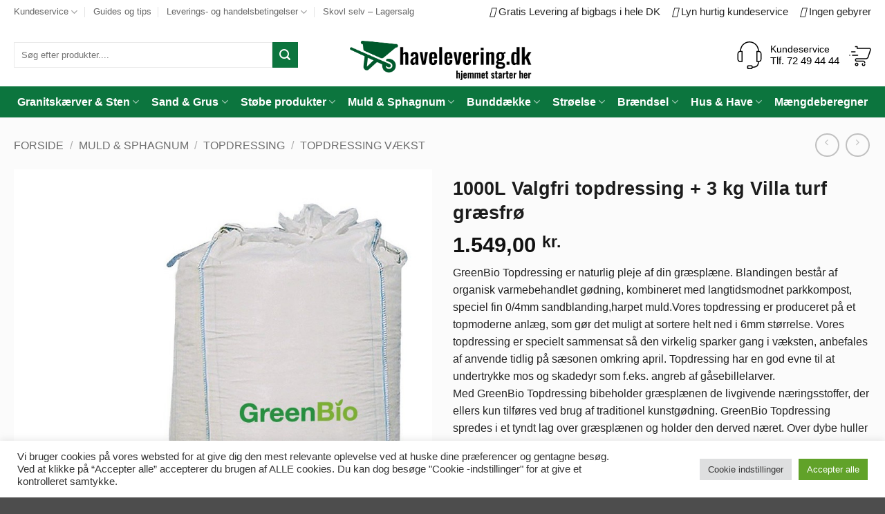

--- FILE ---
content_type: text/html; charset=UTF-8
request_url: https://www.havelevering.dk/vare/1000l-valgfri-topdressing-3-kg-villa-turf-graesfroe/
body_size: 41672
content:
<!DOCTYPE html>
<html lang="da-DK" class="loading-site no-js">
<head>
	<meta charset="UTF-8" />
	<link rel="profile" href="https://gmpg.org/xfn/11" />
	<link rel="pingback" href="https://www.havelevering.dk/xmlrpc.php" />

	<script>(function(html){html.className = html.className.replace(/\bno-js\b/,'js')})(document.documentElement);</script>
<meta name='robots' content='index, follow, max-image-preview:large, max-snippet:-1, max-video-preview:-1' />
	<style>img:is([sizes="auto" i], [sizes^="auto," i]) { contain-intrinsic-size: 3000px 1500px }</style>
	<meta name="viewport" content="width=device-width, initial-scale=1" />
	<!-- This site is optimized with the Yoast SEO plugin v25.8 - https://yoast.com/wordpress/plugins/seo/ -->
	<title>1000L Valgfri topdressing + 3 kg Villa turf græsfrø | Havelevering.dk</title>
	<link rel="canonical" href="https://www.havelevering.dk/vare/1000l-valgfri-topdressing-3-kg-villa-turf-graesfroe/" />
	<meta property="og:locale" content="da_DK" />
	<meta property="og:type" content="article" />
	<meta property="og:title" content="1000L Valgfri topdressing + 3 kg Villa turf græsfrø | Havelevering.dk" />
	<meta property="og:description" content="GreenBio Topdressing er naturlig pleje af din græsplæne. Blandingen består af organisk varmebehandlet gødning, kombineret med langtidsmodnet parkkompost, speciel fin 0/4mm sandblanding,harpet muld.Vores topdressing er produceret på et topmoderne anlæg, som gør det muligt at sortere helt ned i 6mm størrelse. Vores topdressing er specielt sammensat så den virkelig sparker gang i væksten, anbefales af anvende tidlig på sæsonen omkring april. Topdressing har en god evne til at undertrykke mos og skadedyr som f.eks. angreb af gåsebillelarver. Med GreenBio Topdressing bibeholder græsplænen de livgivende næringsstoffer, der ellers kun tilføres ved brug af traditionel kunstgødning. GreenBio Topdressing spredes i et tyndt lag over græsplænen og holder den derved næret. Over dybe huller kan der med fordel spredes et tykkere lag. Topdressing er naturlig varmebehandlet gødning, sammensat så plænen får hovedparten af al den gødning den behøver den kommende sæson ved et lag på 5mm. Bemærk: Da Topdressing er sammensat af naturprodukter kan farven variere.  GreenBio Topdressing i bigbag indeholder ca. 1000 Liter / 850 kg" />
	<meta property="og:url" content="https://www.havelevering.dk/vare/1000l-valgfri-topdressing-3-kg-villa-turf-graesfroe/" />
	<meta property="og:site_name" content="Havelevering.dk" />
	<meta property="article:modified_time" content="2025-11-07T14:27:48+00:00" />
	<meta property="og:image" content="https://www.havelevering.dk/wp-content/uploads/2023/05/topdressing-bigbag-med-villa-turf.jpg" />
	<meta property="og:image:width" content="800" />
	<meta property="og:image:height" content="800" />
	<meta property="og:image:type" content="image/jpeg" />
	<meta name="twitter:card" content="summary_large_image" />
	<script type="application/ld+json" class="yoast-schema-graph">{"@context":"https://schema.org","@graph":[{"@type":"WebPage","@id":"https://www.havelevering.dk/vare/1000l-valgfri-topdressing-3-kg-villa-turf-graesfroe/","url":"https://www.havelevering.dk/vare/1000l-valgfri-topdressing-3-kg-villa-turf-graesfroe/","name":"1000L Valgfri topdressing + 3 kg Villa turf græsfrø | Havelevering.dk","isPartOf":{"@id":"https://www.havelevering.dk/#website"},"primaryImageOfPage":{"@id":"https://www.havelevering.dk/vare/1000l-valgfri-topdressing-3-kg-villa-turf-graesfroe/#primaryimage"},"image":{"@id":"https://www.havelevering.dk/vare/1000l-valgfri-topdressing-3-kg-villa-turf-graesfroe/#primaryimage"},"thumbnailUrl":"https://www.havelevering.dk/wp-content/uploads/2023/05/topdressing-bigbag-med-villa-turf.jpg","datePublished":"2023-05-10T09:21:46+00:00","dateModified":"2025-11-07T14:27:48+00:00","breadcrumb":{"@id":"https://www.havelevering.dk/vare/1000l-valgfri-topdressing-3-kg-villa-turf-graesfroe/#breadcrumb"},"inLanguage":"da-DK","potentialAction":[{"@type":"ReadAction","target":["https://www.havelevering.dk/vare/1000l-valgfri-topdressing-3-kg-villa-turf-graesfroe/"]}]},{"@type":"ImageObject","inLanguage":"da-DK","@id":"https://www.havelevering.dk/vare/1000l-valgfri-topdressing-3-kg-villa-turf-graesfroe/#primaryimage","url":"https://www.havelevering.dk/wp-content/uploads/2023/05/topdressing-bigbag-med-villa-turf.jpg","contentUrl":"https://www.havelevering.dk/wp-content/uploads/2023/05/topdressing-bigbag-med-villa-turf.jpg","width":800,"height":800},{"@type":"BreadcrumbList","@id":"https://www.havelevering.dk/vare/1000l-valgfri-topdressing-3-kg-villa-turf-graesfroe/#breadcrumb","itemListElement":[{"@type":"ListItem","position":1,"name":"Hjem","item":"https://www.havelevering.dk/"},{"@type":"ListItem","position":2,"name":"Shop","item":"https://www.havelevering.dk/shop/"},{"@type":"ListItem","position":3,"name":"1000L Valgfri topdressing + 3 kg Villa turf græsfrø"}]},{"@type":"WebSite","@id":"https://www.havelevering.dk/#website","url":"https://www.havelevering.dk/","name":"Havelevering.dk","description":"Materialer til hus &amp; have","publisher":{"@id":"https://www.havelevering.dk/#organization"},"potentialAction":[{"@type":"SearchAction","target":{"@type":"EntryPoint","urlTemplate":"https://www.havelevering.dk/?s={search_term_string}"},"query-input":{"@type":"PropertyValueSpecification","valueRequired":true,"valueName":"search_term_string"}}],"inLanguage":"da-DK"},{"@type":"Organization","@id":"https://www.havelevering.dk/#organization","name":"Kærvang Materialer","url":"https://www.havelevering.dk/","logo":{"@type":"ImageObject","inLanguage":"da-DK","@id":"https://www.havelevering.dk/#/schema/logo/image/","url":"https://www.havelevering.dk/wp-content/uploads/2022/03/havelevering.svg","contentUrl":"https://www.havelevering.dk/wp-content/uploads/2022/03/havelevering.svg","width":1,"height":1,"caption":"Kærvang Materialer"},"image":{"@id":"https://www.havelevering.dk/#/schema/logo/image/"}}]}</script>
	<!-- / Yoast SEO plugin. -->


<link rel='prefetch' href='https://www.havelevering.dk/wp-content/themes/flatsome/assets/js/flatsome.js?ver=22889b626eb7ec03b5a4' />
<link rel='prefetch' href='https://www.havelevering.dk/wp-content/themes/flatsome/assets/js/chunk.slider.js?ver=3.20.1' />
<link rel='prefetch' href='https://www.havelevering.dk/wp-content/themes/flatsome/assets/js/chunk.popups.js?ver=3.20.1' />
<link rel='prefetch' href='https://www.havelevering.dk/wp-content/themes/flatsome/assets/js/chunk.tooltips.js?ver=3.20.1' />
<link rel='prefetch' href='https://www.havelevering.dk/wp-content/themes/flatsome/assets/js/woocommerce.js?ver=1c9be63d628ff7c3ff4c' />
<link rel="alternate" type="application/rss+xml" title="Havelevering.dk &raquo; Feed" href="https://www.havelevering.dk/feed/" />
<link rel="alternate" type="application/rss+xml" title="Havelevering.dk &raquo;-kommentar-feed" href="https://www.havelevering.dk/comments/feed/" />
<script type="text/javascript">
/* <![CDATA[ */
window._wpemojiSettings = {"baseUrl":"https:\/\/s.w.org\/images\/core\/emoji\/16.0.1\/72x72\/","ext":".png","svgUrl":"https:\/\/s.w.org\/images\/core\/emoji\/16.0.1\/svg\/","svgExt":".svg","source":{"concatemoji":"https:\/\/www.havelevering.dk\/wp-includes\/js\/wp-emoji-release.min.js?ver=d08e6c57ae25e92e8d15cedc68a9ce70"}};
/*! This file is auto-generated */
!function(s,n){var o,i,e;function c(e){try{var t={supportTests:e,timestamp:(new Date).valueOf()};sessionStorage.setItem(o,JSON.stringify(t))}catch(e){}}function p(e,t,n){e.clearRect(0,0,e.canvas.width,e.canvas.height),e.fillText(t,0,0);var t=new Uint32Array(e.getImageData(0,0,e.canvas.width,e.canvas.height).data),a=(e.clearRect(0,0,e.canvas.width,e.canvas.height),e.fillText(n,0,0),new Uint32Array(e.getImageData(0,0,e.canvas.width,e.canvas.height).data));return t.every(function(e,t){return e===a[t]})}function u(e,t){e.clearRect(0,0,e.canvas.width,e.canvas.height),e.fillText(t,0,0);for(var n=e.getImageData(16,16,1,1),a=0;a<n.data.length;a++)if(0!==n.data[a])return!1;return!0}function f(e,t,n,a){switch(t){case"flag":return n(e,"\ud83c\udff3\ufe0f\u200d\u26a7\ufe0f","\ud83c\udff3\ufe0f\u200b\u26a7\ufe0f")?!1:!n(e,"\ud83c\udde8\ud83c\uddf6","\ud83c\udde8\u200b\ud83c\uddf6")&&!n(e,"\ud83c\udff4\udb40\udc67\udb40\udc62\udb40\udc65\udb40\udc6e\udb40\udc67\udb40\udc7f","\ud83c\udff4\u200b\udb40\udc67\u200b\udb40\udc62\u200b\udb40\udc65\u200b\udb40\udc6e\u200b\udb40\udc67\u200b\udb40\udc7f");case"emoji":return!a(e,"\ud83e\udedf")}return!1}function g(e,t,n,a){var r="undefined"!=typeof WorkerGlobalScope&&self instanceof WorkerGlobalScope?new OffscreenCanvas(300,150):s.createElement("canvas"),o=r.getContext("2d",{willReadFrequently:!0}),i=(o.textBaseline="top",o.font="600 32px Arial",{});return e.forEach(function(e){i[e]=t(o,e,n,a)}),i}function t(e){var t=s.createElement("script");t.src=e,t.defer=!0,s.head.appendChild(t)}"undefined"!=typeof Promise&&(o="wpEmojiSettingsSupports",i=["flag","emoji"],n.supports={everything:!0,everythingExceptFlag:!0},e=new Promise(function(e){s.addEventListener("DOMContentLoaded",e,{once:!0})}),new Promise(function(t){var n=function(){try{var e=JSON.parse(sessionStorage.getItem(o));if("object"==typeof e&&"number"==typeof e.timestamp&&(new Date).valueOf()<e.timestamp+604800&&"object"==typeof e.supportTests)return e.supportTests}catch(e){}return null}();if(!n){if("undefined"!=typeof Worker&&"undefined"!=typeof OffscreenCanvas&&"undefined"!=typeof URL&&URL.createObjectURL&&"undefined"!=typeof Blob)try{var e="postMessage("+g.toString()+"("+[JSON.stringify(i),f.toString(),p.toString(),u.toString()].join(",")+"));",a=new Blob([e],{type:"text/javascript"}),r=new Worker(URL.createObjectURL(a),{name:"wpTestEmojiSupports"});return void(r.onmessage=function(e){c(n=e.data),r.terminate(),t(n)})}catch(e){}c(n=g(i,f,p,u))}t(n)}).then(function(e){for(var t in e)n.supports[t]=e[t],n.supports.everything=n.supports.everything&&n.supports[t],"flag"!==t&&(n.supports.everythingExceptFlag=n.supports.everythingExceptFlag&&n.supports[t]);n.supports.everythingExceptFlag=n.supports.everythingExceptFlag&&!n.supports.flag,n.DOMReady=!1,n.readyCallback=function(){n.DOMReady=!0}}).then(function(){return e}).then(function(){var e;n.supports.everything||(n.readyCallback(),(e=n.source||{}).concatemoji?t(e.concatemoji):e.wpemoji&&e.twemoji&&(t(e.twemoji),t(e.wpemoji)))}))}((window,document),window._wpemojiSettings);
/* ]]> */
</script>
<link rel='stylesheet' id='font-awesome-css' href='https://www.havelevering.dk/wp-content/plugins/woocommerce-ajax-filters/berocket/assets/css/font-awesome.min.css?ver=d08e6c57ae25e92e8d15cedc68a9ce70' type='text/css' media='all' />
<style id='font-awesome-inline-css' type='text/css'>
[data-font="FontAwesome"]:before {font-family: 'FontAwesome' !important;content: attr(data-icon) !important;speak: none !important;font-weight: normal !important;font-variant: normal !important;text-transform: none !important;line-height: 1 !important;font-style: normal !important;-webkit-font-smoothing: antialiased !important;-moz-osx-font-smoothing: grayscale !important;}
</style>
<link rel='stylesheet' id='shipmondo-service-point-selector-block-style-css' href='https://www.havelevering.dk/wp-content/plugins/pakkelabels-for-woocommerce/public/build/blocks/service-point-selector/style-view.css?ver=4ffe73d575440c93dfc0' type='text/css' media='all' />
<link rel='stylesheet' id='berocket_aapf_widget-style-css' href='https://www.havelevering.dk/wp-content/plugins/woocommerce-ajax-filters/assets/frontend/css/fullmain.min.css?ver=1.6.9.3' type='text/css' media='all' />
<style id='wp-emoji-styles-inline-css' type='text/css'>

	img.wp-smiley, img.emoji {
		display: inline !important;
		border: none !important;
		box-shadow: none !important;
		height: 1em !important;
		width: 1em !important;
		margin: 0 0.07em !important;
		vertical-align: -0.1em !important;
		background: none !important;
		padding: 0 !important;
	}
</style>
<style id='wp-block-library-inline-css' type='text/css'>
:root{--wp-admin-theme-color:#007cba;--wp-admin-theme-color--rgb:0,124,186;--wp-admin-theme-color-darker-10:#006ba1;--wp-admin-theme-color-darker-10--rgb:0,107,161;--wp-admin-theme-color-darker-20:#005a87;--wp-admin-theme-color-darker-20--rgb:0,90,135;--wp-admin-border-width-focus:2px;--wp-block-synced-color:#7a00df;--wp-block-synced-color--rgb:122,0,223;--wp-bound-block-color:var(--wp-block-synced-color)}@media (min-resolution:192dpi){:root{--wp-admin-border-width-focus:1.5px}}.wp-element-button{cursor:pointer}:root{--wp--preset--font-size--normal:16px;--wp--preset--font-size--huge:42px}:root .has-very-light-gray-background-color{background-color:#eee}:root .has-very-dark-gray-background-color{background-color:#313131}:root .has-very-light-gray-color{color:#eee}:root .has-very-dark-gray-color{color:#313131}:root .has-vivid-green-cyan-to-vivid-cyan-blue-gradient-background{background:linear-gradient(135deg,#00d084,#0693e3)}:root .has-purple-crush-gradient-background{background:linear-gradient(135deg,#34e2e4,#4721fb 50%,#ab1dfe)}:root .has-hazy-dawn-gradient-background{background:linear-gradient(135deg,#faaca8,#dad0ec)}:root .has-subdued-olive-gradient-background{background:linear-gradient(135deg,#fafae1,#67a671)}:root .has-atomic-cream-gradient-background{background:linear-gradient(135deg,#fdd79a,#004a59)}:root .has-nightshade-gradient-background{background:linear-gradient(135deg,#330968,#31cdcf)}:root .has-midnight-gradient-background{background:linear-gradient(135deg,#020381,#2874fc)}.has-regular-font-size{font-size:1em}.has-larger-font-size{font-size:2.625em}.has-normal-font-size{font-size:var(--wp--preset--font-size--normal)}.has-huge-font-size{font-size:var(--wp--preset--font-size--huge)}.has-text-align-center{text-align:center}.has-text-align-left{text-align:left}.has-text-align-right{text-align:right}#end-resizable-editor-section{display:none}.aligncenter{clear:both}.items-justified-left{justify-content:flex-start}.items-justified-center{justify-content:center}.items-justified-right{justify-content:flex-end}.items-justified-space-between{justify-content:space-between}.screen-reader-text{border:0;clip-path:inset(50%);height:1px;margin:-1px;overflow:hidden;padding:0;position:absolute;width:1px;word-wrap:normal!important}.screen-reader-text:focus{background-color:#ddd;clip-path:none;color:#444;display:block;font-size:1em;height:auto;left:5px;line-height:normal;padding:15px 23px 14px;text-decoration:none;top:5px;width:auto;z-index:100000}html :where(.has-border-color){border-style:solid}html :where([style*=border-top-color]){border-top-style:solid}html :where([style*=border-right-color]){border-right-style:solid}html :where([style*=border-bottom-color]){border-bottom-style:solid}html :where([style*=border-left-color]){border-left-style:solid}html :where([style*=border-width]){border-style:solid}html :where([style*=border-top-width]){border-top-style:solid}html :where([style*=border-right-width]){border-right-style:solid}html :where([style*=border-bottom-width]){border-bottom-style:solid}html :where([style*=border-left-width]){border-left-style:solid}html :where(img[class*=wp-image-]){height:auto;max-width:100%}:where(figure){margin:0 0 1em}html :where(.is-position-sticky){--wp-admin--admin-bar--position-offset:var(--wp-admin--admin-bar--height,0px)}@media screen and (max-width:600px){html :where(.is-position-sticky){--wp-admin--admin-bar--position-offset:0px}}
</style>
<link rel='stylesheet' id='contact-form-7-css' href='https://www.havelevering.dk/wp-content/plugins/contact-form-7/includes/css/styles.css?ver=6.1.1' type='text/css' media='all' />
<link rel='stylesheet' id='cookie-law-info-css' href='https://www.havelevering.dk/wp-content/plugins/cookie-law-info/legacy/public/css/cookie-law-info-public.css?ver=3.3.4' type='text/css' media='all' />
<link rel='stylesheet' id='cookie-law-info-gdpr-css' href='https://www.havelevering.dk/wp-content/plugins/cookie-law-info/legacy/public/css/cookie-law-info-gdpr.css?ver=3.3.4' type='text/css' media='all' />
<link rel='stylesheet' id='tiered-pricing-table-front-css-css' href='https://www.havelevering.dk/wp-content/plugins/tier-pricing-table/assets/frontend/main.css?ver=5.4.1' type='text/css' media='all' />
<link rel='stylesheet' id='thp-style-fix-css' href='https://www.havelevering.dk/wp-content/plugins/woocommerce-upsell-popup-pro/css/fix.min.css?ver=d08e6c57ae25e92e8d15cedc68a9ce70' type='text/css' media='all' />
<link rel='stylesheet' id='thp-flickity-style-css' href='https://www.havelevering.dk/wp-content/plugins/woocommerce-upsell-popup-pro/css/flickity.min.css?ver=d08e6c57ae25e92e8d15cedc68a9ce70' type='text/css' media='all' />
<link rel='stylesheet' id='photoswipe-css' href='https://www.havelevering.dk/wp-content/plugins/woocommerce/assets/css/photoswipe/photoswipe.min.css?ver=10.1.3' type='text/css' media='all' />
<link rel='stylesheet' id='photoswipe-default-skin-css' href='https://www.havelevering.dk/wp-content/plugins/woocommerce/assets/css/photoswipe/default-skin/default-skin.min.css?ver=10.1.3' type='text/css' media='all' />
<style id='woocommerce-inline-inline-css' type='text/css'>
.woocommerce form .form-row .required { visibility: visible; }
</style>
<link rel='stylesheet' id='bambora_online_checkout_front_style-css' href='https://www.havelevering.dk/wp-content/plugins/bambora-online-checkout/assets/style/bambora-online-checkout-front.css?ver=8.0.2' type='text/css' media='all' />
<link rel='stylesheet' id='yith-wcbr-css' href='https://www.havelevering.dk/wp-content/plugins/yith-woocommerce-brands-add-on/assets/css/yith-wcbr.css?ver=2.34.0' type='text/css' media='all' />
<link rel='stylesheet' id='brands-styles-css' href='https://www.havelevering.dk/wp-content/plugins/woocommerce/assets/css/brands.css?ver=10.1.3' type='text/css' media='all' />
<link rel='stylesheet' id='flatsome-main-css' href='https://www.havelevering.dk/wp-content/themes/flatsome/assets/css/flatsome.css?ver=3.20.1' type='text/css' media='all' />
<style id='flatsome-main-inline-css' type='text/css'>
@font-face {
				font-family: "fl-icons";
				font-display: block;
				src: url(https://www.havelevering.dk/wp-content/themes/flatsome/assets/css/icons/fl-icons.eot?v=3.20.1);
				src:
					url(https://www.havelevering.dk/wp-content/themes/flatsome/assets/css/icons/fl-icons.eot#iefix?v=3.20.1) format("embedded-opentype"),
					url(https://www.havelevering.dk/wp-content/themes/flatsome/assets/css/icons/fl-icons.woff2?v=3.20.1) format("woff2"),
					url(https://www.havelevering.dk/wp-content/themes/flatsome/assets/css/icons/fl-icons.ttf?v=3.20.1) format("truetype"),
					url(https://www.havelevering.dk/wp-content/themes/flatsome/assets/css/icons/fl-icons.woff?v=3.20.1) format("woff"),
					url(https://www.havelevering.dk/wp-content/themes/flatsome/assets/css/icons/fl-icons.svg?v=3.20.1#fl-icons) format("svg");
			}
</style>
<link rel='stylesheet' id='flatsome-shop-css' href='https://www.havelevering.dk/wp-content/themes/flatsome/assets/css/flatsome-shop.css?ver=3.20.1' type='text/css' media='all' />
<link rel='stylesheet' id='flatsome-style-css' href='https://www.havelevering.dk/wp-content/themes/gruslevering/style.css?ver=3.0' type='text/css' media='all' />
<link rel='stylesheet' id='gpls_woo_rfq_css-css' href='https://www.havelevering.dk/wp-content/plugins/woo-rfq-for-woocommerce/gpls_assets/css/gpls_woo_rfq.css?ver=33493' type='text/css' media='all' />
<script type="text/template" id="tmpl-variation-template">
	<div class="woocommerce-variation-description">{{{ data.variation.variation_description }}}</div>
	<div class="woocommerce-variation-price">{{{ data.variation.price_html }}}</div>
	<div class="woocommerce-variation-availability">{{{ data.variation.availability_html }}}</div>
</script>
<script type="text/template" id="tmpl-unavailable-variation-template">
	<p role="alert">Beklager, denne vare er ikke tilgængelig. Vælg venligst en anden kombination.</p>
</script>
<script type="text/javascript" src="https://www.havelevering.dk/wp-includes/js/jquery/jquery.min.js?ver=3.7.1" id="jquery-core-js"></script>
<script type="text/javascript" src="https://www.havelevering.dk/wp-includes/js/jquery/jquery-migrate.min.js?ver=3.4.1" id="jquery-migrate-js"></script>
<script type="text/javascript" id="cookie-law-info-js-extra">
/* <![CDATA[ */
var Cli_Data = {"nn_cookie_ids":[],"cookielist":[],"non_necessary_cookies":[],"ccpaEnabled":"","ccpaRegionBased":"","ccpaBarEnabled":"","strictlyEnabled":["necessary","obligatoire"],"ccpaType":"gdpr","js_blocking":"1","custom_integration":"","triggerDomRefresh":"","secure_cookies":""};
var cli_cookiebar_settings = {"animate_speed_hide":"500","animate_speed_show":"500","background":"#FFF","border":"#b1a6a6c2","border_on":"","button_1_button_colour":"#61a229","button_1_button_hover":"#4e8221","button_1_link_colour":"#fff","button_1_as_button":"1","button_1_new_win":"","button_2_button_colour":"#333","button_2_button_hover":"#292929","button_2_link_colour":"#444","button_2_as_button":"","button_2_hidebar":"","button_3_button_colour":"#dedfe0","button_3_button_hover":"#b2b2b3","button_3_link_colour":"#333333","button_3_as_button":"1","button_3_new_win":"","button_4_button_colour":"#dedfe0","button_4_button_hover":"#b2b2b3","button_4_link_colour":"#333333","button_4_as_button":"1","button_7_button_colour":"#61a229","button_7_button_hover":"#4e8221","button_7_link_colour":"#fff","button_7_as_button":"1","button_7_new_win":"","font_family":"inherit","header_fix":"","notify_animate_hide":"1","notify_animate_show":"","notify_div_id":"#cookie-law-info-bar","notify_position_horizontal":"right","notify_position_vertical":"bottom","scroll_close":"","scroll_close_reload":"","accept_close_reload":"","reject_close_reload":"","showagain_tab":"","showagain_background":"#fff","showagain_border":"#000","showagain_div_id":"#cookie-law-info-again","showagain_x_position":"100px","text":"#333333","show_once_yn":"","show_once":"10000","logging_on":"","as_popup":"","popup_overlay":"1","bar_heading_text":"","cookie_bar_as":"banner","popup_showagain_position":"bottom-right","widget_position":"left"};
var log_object = {"ajax_url":"https:\/\/www.havelevering.dk\/wp-admin\/admin-ajax.php"};
/* ]]> */
</script>
<script type="text/javascript" src="https://www.havelevering.dk/wp-content/plugins/cookie-law-info/legacy/public/js/cookie-law-info-public.js?ver=3.3.4" id="cookie-law-info-js"></script>
<script type="text/javascript" id="tiered-pricing-table-front-js-js-extra">
/* <![CDATA[ */
var tieredPricingGlobalData = {"loadVariationTieredPricingNonce":"9c3585026e","isPremium":"no","currencyOptions":{"currency_symbol":"kr.","decimal_separator":",","thousand_separator":".","decimals":2,"price_format":"%2$s&nbsp;%1$s","trim_zeros":false},"supportedVariableProductTypes":["variable","variable-subscription"],"supportedSimpleProductTypes":["simple","variation","subscription","subscription-variation"]};
/* ]]> */
</script>
<script type="text/javascript" src="https://www.havelevering.dk/wp-content/plugins/tier-pricing-table/assets/frontend/product-tiered-pricing-table.min.js?ver=5.4.1" id="tiered-pricing-table-front-js-js"></script>
<script type="text/javascript" src="https://www.havelevering.dk/wp-content/plugins/woocommerce-upsell-popup-pro/js/flickity.pkgd.min.js?ver=d08e6c57ae25e92e8d15cedc68a9ce70" id="thp-flickity-js-js"></script>
<script type="text/javascript" id="thp-wuppro-js-js-extra">
/* <![CDATA[ */
var thp_wuppro_vars = {"ajaxurl":"https:\/\/www.havelevering.dk\/wp-admin\/admin-ajax.php","added_to_cart":"Added to Cart!","added_to_cart_mult":"Successfully added to cart!","checkbox_warning":"Please select at least one item!"};
/* ]]> */
</script>
<script type="text/javascript" src="https://www.havelevering.dk/wp-content/plugins/woocommerce-upsell-popup-pro/js/wuppro-ajax.min.js?ver=d08e6c57ae25e92e8d15cedc68a9ce70" id="thp-wuppro-js-js"></script>
<script type="text/javascript" src="https://www.havelevering.dk/wp-content/plugins/woocommerce/assets/js/jquery-blockui/jquery.blockUI.min.js?ver=2.7.0-wc.10.1.3" id="jquery-blockui-js" data-wp-strategy="defer"></script>
<script type="text/javascript" src="https://www.havelevering.dk/wp-content/plugins/woocommerce/assets/js/photoswipe/photoswipe.min.js?ver=4.1.1-wc.10.1.3" id="photoswipe-js" defer="defer" data-wp-strategy="defer"></script>
<script type="text/javascript" src="https://www.havelevering.dk/wp-content/plugins/woocommerce/assets/js/photoswipe/photoswipe-ui-default.min.js?ver=4.1.1-wc.10.1.3" id="photoswipe-ui-default-js" defer="defer" data-wp-strategy="defer"></script>
<script type="text/javascript" id="wc-single-product-js-extra">
/* <![CDATA[ */
var wc_single_product_params = {"i18n_required_rating_text":"V\u00e6lg venligst en bed\u00f8mmelse","i18n_rating_options":["1 ud af 5 stjerner","2 ud af 5 stjerner","3 ud af 5 stjerner","4 ud af 5 stjerner","5 ud af 5 stjerner"],"i18n_product_gallery_trigger_text":"Se billedgalleri i fuld sk\u00e6rm","review_rating_required":"yes","flexslider":{"rtl":false,"animation":"slide","smoothHeight":true,"directionNav":false,"controlNav":"thumbnails","slideshow":false,"animationSpeed":500,"animationLoop":false,"allowOneSlide":false},"zoom_enabled":"","zoom_options":[],"photoswipe_enabled":"1","photoswipe_options":{"shareEl":false,"closeOnScroll":false,"history":false,"hideAnimationDuration":0,"showAnimationDuration":0},"flexslider_enabled":""};
/* ]]> */
</script>
<script type="text/javascript" src="https://www.havelevering.dk/wp-content/plugins/woocommerce/assets/js/frontend/single-product.min.js?ver=10.1.3" id="wc-single-product-js" defer="defer" data-wp-strategy="defer"></script>
<script type="text/javascript" src="https://www.havelevering.dk/wp-content/plugins/woocommerce/assets/js/js-cookie/js.cookie.min.js?ver=2.1.4-wc.10.1.3" id="js-cookie-js" data-wp-strategy="defer"></script>
<script type="text/javascript" src="https://www.havelevering.dk/wp-includes/js/underscore.min.js?ver=1.13.7" id="underscore-js"></script>
<script type="text/javascript" id="wp-util-js-extra">
/* <![CDATA[ */
var _wpUtilSettings = {"ajax":{"url":"\/wp-admin\/admin-ajax.php"}};
/* ]]> */
</script>
<script type="text/javascript" src="https://www.havelevering.dk/wp-includes/js/wp-util.min.js?ver=d08e6c57ae25e92e8d15cedc68a9ce70" id="wp-util-js"></script>
<link rel="https://api.w.org/" href="https://www.havelevering.dk/wp-json/" /><link rel="alternate" title="JSON" type="application/json" href="https://www.havelevering.dk/wp-json/wp/v2/product/4501" /><link rel="EditURI" type="application/rsd+xml" title="RSD" href="https://www.havelevering.dk/xmlrpc.php?rsd" />
<link rel="alternate" title="oEmbed (JSON)" type="application/json+oembed" href="https://www.havelevering.dk/wp-json/oembed/1.0/embed?url=https%3A%2F%2Fwww.havelevering.dk%2Fvare%2F1000l-valgfri-topdressing-3-kg-villa-turf-graesfroe%2F" />
<link rel="alternate" title="oEmbed (XML)" type="text/xml+oembed" href="https://www.havelevering.dk/wp-json/oembed/1.0/embed?url=https%3A%2F%2Fwww.havelevering.dk%2Fvare%2F1000l-valgfri-topdressing-3-kg-villa-turf-graesfroe%2F&#038;format=xml" />
			<style>
				.tiered-pricing-table tbody td {
					padding: 10px;
				}

				.tiered-pricing-table th {
					padding-left: 10px;
				}
			</style>
					<script>
			// Tiered Pricing WOOCS Compatibility
			(function ($) {
				$('.tpt__tiered-pricing').on('tiered_price_update', function (event, data) {
					$.each($('.wcpa_form_outer'), function (i, el) {
						var $el = $(el);
						var product = $el.data('product');

						if (product) {
							product.wc_product_price = data.price;
							$(el).data('product', product);
						}
					});
				});
			})(jQuery);
		</script>
		<style></style>    <!-- Font Awesome -->
    <script src="https://kit.fontawesome.com/0433f9b17d.js" crossorigin="anonymous"></script>

    <!-- TrustBox script -->
    <script type="text/javascript" src="//widget.trustpilot.com/bootstrap/v5/tp.widget.bootstrap.min.js" async></script>
    <!-- End TrustBox script -->
    <meta name="ahrefs-site-verification" content="e4e14b6fd4aa90c51c607ed3c0db172234e2d2a7dc642103a953a49f5d08cd2a">	<noscript><style>.woocommerce-product-gallery{ opacity: 1 !important; }</style></noscript>
	<link rel="icon" href="https://www.havelevering.dk/wp-content/uploads/2023/04/cropped-havelevering-favicon-32x32.png" sizes="32x32" />
<link rel="icon" href="https://www.havelevering.dk/wp-content/uploads/2023/04/cropped-havelevering-favicon-192x192.png" sizes="192x192" />
<link rel="apple-touch-icon" href="https://www.havelevering.dk/wp-content/uploads/2023/04/cropped-havelevering-favicon-180x180.png" />
<meta name="msapplication-TileImage" content="https://www.havelevering.dk/wp-content/uploads/2023/04/cropped-havelevering-favicon-270x270.png" />
<style id="custom-css" type="text/css">:root {--primary-color: #0c753e;--fs-color-primary: #0c753e;--fs-color-secondary: #0c753e;--fs-color-success: #0c753e;--fs-color-alert: #b20000;--fs-color-base: #232323;--fs-experimental-link-color: #000000;--fs-experimental-link-color-hover: #111;}.tooltipster-base {--tooltip-color: #fff;--tooltip-bg-color: #000;}.off-canvas-right .mfp-content, .off-canvas-left .mfp-content {--drawer-width: 300px;}.off-canvas .mfp-content.off-canvas-cart {--drawer-width: 360px;}.container-width, .full-width .ubermenu-nav, .container, .row{max-width: 1270px}.row.row-collapse{max-width: 1240px}.row.row-small{max-width: 1262.5px}.row.row-large{max-width: 1300px}.sticky-add-to-cart--active, #wrapper,#main,#main.dark{background-color: #fbfbfb}.header-main{height: 91px}#logo img{max-height: 91px}#logo{width:277px;}.header-bottom{min-height: 45px}.header-top{min-height: 30px}.transparent .header-main{height: 30px}.transparent #logo img{max-height: 30px}.has-transparent + .page-title:first-of-type,.has-transparent + #main > .page-title,.has-transparent + #main > div > .page-title,.has-transparent + #main .page-header-wrapper:first-of-type .page-title{padding-top: 110px;}.header.show-on-scroll,.stuck .header-main{height:70px!important}.stuck #logo img{max-height: 70px!important}.search-form{ width: 91%;}.header-bg-color {background-color: #ffffff}.header-bottom {background-color: #0c753e}.top-bar-nav > li > a{line-height: 16px }.header-main .nav > li > a{line-height: 16px }.stuck .header-main .nav > li > a{line-height: 46px }.header-bottom-nav > li > a{line-height: 18px }@media (max-width: 549px) {.header-main{height: 70px}#logo img{max-height: 70px}}.nav-dropdown-has-arrow.nav-dropdown-has-border li.has-dropdown:before{border-bottom-color: rgba(255,255,255,0);}.nav .nav-dropdown{border-color: rgba(255,255,255,0) }.nav-dropdown{font-size:100%}.header-top{background-color:#ffffff!important;}h1,h2,h3,h4,h5,h6,.heading-font{color: #1c1c1c;}body{font-family: "Source Sans Pro", sans-serif;}body {font-weight: 400;font-style: normal;}.nav > li > a {font-family: "Source Sans Pro", sans-serif;}.mobile-sidebar-levels-2 .nav > li > ul > li > a {font-family: "Source Sans Pro", sans-serif;}.nav > li > a,.mobile-sidebar-levels-2 .nav > li > ul > li > a {font-weight: 600;font-style: normal;}h1,h2,h3,h4,h5,h6,.heading-font, .off-canvas-center .nav-sidebar.nav-vertical > li > a{font-family: "Source Sans Pro", sans-serif;}h1,h2,h3,h4,h5,h6,.heading-font,.banner h1,.banner h2 {font-weight: 600;font-style: normal;}.alt-font{font-family: "Dancing Script", sans-serif;}.alt-font {font-weight: 400!important;font-style: normal!important;}button,.button{text-transform: none;}.header:not(.transparent) .header-nav-main.nav > li > a {color: #111111;}.header:not(.transparent) .header-bottom-nav.nav > li > a{color: #ffffff;}.has-equal-box-heights .box-image {padding-top: 100%;}input[type='submit'], input[type="button"], button:not(.icon), .button:not(.icon){border-radius: 1px!important}@media screen and (min-width: 550px){.products .box-vertical .box-image{min-width: 400px!important;width: 400px!important;}}.page-title-small + main .product-container > .row{padding-top:0;}.nav-vertical-fly-out > li + li {border-top-width: 1px; border-top-style: solid;}/* Custom CSS */input[type='email'], input[type='date'], input[type='search'], input[type='number'], input[type='text'], input[type='tel'], input[type='url'], input[type='password'], textarea, select, .select-resize-ghost, .select2-container .select2-choice, .select2-container .select2-selection {box-sizing: border-box;border: 1px solid #eaeaea;height: 2.807em;box-shadow: 0 0px 0px rgba(0,0,0,0.1);}.button.icon {min-width: 2.8em;min-height: 2.8em;}span.widget-title {font-size: 1.2em;font-weight: 600;}.has-shadow>.col>.col-inner {background-color: #FFF;border-radius: 3px;}.row-box-shadow-1 .col-inner, .row-box-shadow-1-hover .col-inner:hover, .box-shadow-1, .box-shadow-1-hover:hover {box-shadow: 0px 0px 15px 0px rgba(0, 0, 0, 0.07);}.is-divider.small {display:none;}/* Produkt pris størrelse */span.amount {font-size: 1.3em;}/* Produkt knap størrelse */.add-to-cart-button>.is-small, .is-small.button {font-size: 0.9em;background-color:#0c753e!important;}.woocommerce-Price-amount {font-size:0.9em;}td > span.woocommerce-Price-amount { font-size:0.9em }.video-fit video, .video-fit iframe, img.back-image, .image-cover img, .has-format img, .has-equal-box-heights .box-image img {object-fit: contain!important;}.products.has-equal-box-heights .box-image {padding-top: 100%;}.term-description {padding: 25px;background-color: white;box-shadow: 0px 0px 15px 0px rgba(0, 0, 0, 0.07);margin-bottom:35px;}.bold { font-weight:700;}.absolute-footer { display:none; }.flickity-slider>div.thp-carousel-cell{width: 50% !important;}.label-new.menu-item > a:after{content:"Ny";}.label-hot.menu-item > a:after{content:"Populær";}.label-sale.menu-item > a:after{content:"Tilbud";}.label-popular.menu-item > a:after{content:"Populært";}</style>		<style type="text/css" id="wp-custom-css">
			.volume-calculator-container {
    border: solid 0px #000!important;
    background-color: #fbfbfb!important;
}

.volume-calculator-container input[type="text"] {
    border-radius: 0em!important;
}

.add-to-cart-button>.is-small, .is-small.button {
    font-size: 1.0em;
}

tr.shipping span.amount {
    margin-left: 0.2em;
}

.demo_store {
    padding: 5px;
    margin: 0;
    text-align: center;
    background-color: #e4ce0a;
    font-size: 20px;
    color: #e30707;
    font-weight: 600;
}

.fas.fa-check-circle {
	color:white;
}
.top-cta {
    font-size: 15px;
    padding: 5px 0;
}


.uppercta {line-height:0.9em;}


.menu-svg {
	width:40px;
	margin-right:10px;
}

a.menu-p {
    font-weight: 500;
    font-size: 16px;
    color: black;
}

span.lille {
	  font-size: 14px;
    display: inline-block;
	  vertical-align: middle;
	line-height:1.2;
}

p.stor { 
	font-size:15px;
	color:black;
}		</style>
		<style id="kirki-inline-styles">/* vietnamese */
@font-face {
  font-family: 'Dancing Script';
  font-style: normal;
  font-weight: 400;
  font-display: swap;
  src: url(https://www.havelevering.dk/wp-content/fonts/dancing-script/If2cXTr6YS-zF4S-kcSWSVi_sxjsohD9F50Ruu7BMSo3Rep8ltA.woff2) format('woff2');
  unicode-range: U+0102-0103, U+0110-0111, U+0128-0129, U+0168-0169, U+01A0-01A1, U+01AF-01B0, U+0300-0301, U+0303-0304, U+0308-0309, U+0323, U+0329, U+1EA0-1EF9, U+20AB;
}
/* latin-ext */
@font-face {
  font-family: 'Dancing Script';
  font-style: normal;
  font-weight: 400;
  font-display: swap;
  src: url(https://www.havelevering.dk/wp-content/fonts/dancing-script/If2cXTr6YS-zF4S-kcSWSVi_sxjsohD9F50Ruu7BMSo3ROp8ltA.woff2) format('woff2');
  unicode-range: U+0100-02BA, U+02BD-02C5, U+02C7-02CC, U+02CE-02D7, U+02DD-02FF, U+0304, U+0308, U+0329, U+1D00-1DBF, U+1E00-1E9F, U+1EF2-1EFF, U+2020, U+20A0-20AB, U+20AD-20C0, U+2113, U+2C60-2C7F, U+A720-A7FF;
}
/* latin */
@font-face {
  font-family: 'Dancing Script';
  font-style: normal;
  font-weight: 400;
  font-display: swap;
  src: url(https://www.havelevering.dk/wp-content/fonts/dancing-script/If2cXTr6YS-zF4S-kcSWSVi_sxjsohD9F50Ruu7BMSo3Sup8.woff2) format('woff2');
  unicode-range: U+0000-00FF, U+0131, U+0152-0153, U+02BB-02BC, U+02C6, U+02DA, U+02DC, U+0304, U+0308, U+0329, U+2000-206F, U+20AC, U+2122, U+2191, U+2193, U+2212, U+2215, U+FEFF, U+FFFD;
}</style></head>

<body data-rsssl=1 class="wp-singular product-template-default single single-product postid-4501 wp-theme-flatsome wp-child-theme-gruslevering theme-flatsome woocommerce woocommerce-page woocommerce-no-js full-width lightbox nav-dropdown-has-shadow nav-dropdown-has-border">


<a class="skip-link screen-reader-text" href="#main">Fortsæt til indhold</a>

<div id="wrapper">

	
	<header id="header" class="header has-sticky sticky-jump">
		<div class="header-wrapper">
			<div id="top-bar" class="header-top ">
    <div class="flex-row container">
      <div class="flex-col hide-for-medium flex-left">
          <ul class="nav nav-left medium-nav-center nav-small  nav-divided">
              <li id="menu-item-4442" class="menu-item menu-item-type-post_type menu-item-object-page menu-item-has-children menu-item-4442 menu-item-design-default has-dropdown"><a href="https://www.havelevering.dk/kontakt/" class="nav-top-link" aria-expanded="false" aria-haspopup="menu">Kundeservice<i class="icon-angle-down" aria-hidden="true"></i></a>
<ul class="sub-menu nav-dropdown nav-dropdown-simple dropdown-uppercase">
	<li id="menu-item-4443" class="menu-item menu-item-type-post_type menu-item-object-page menu-item-4443"><a href="https://www.havelevering.dk/maengdeberegner/">Mængdeberegner</a></li>
	<li id="menu-item-4444" class="menu-item menu-item-type-post_type menu-item-object-page menu-item-4444"><a href="https://www.havelevering.dk/privatlivspolitik/">Privatlivspolitik</a></li>
	<li id="menu-item-4445" class="menu-item menu-item-type-post_type menu-item-object-page menu-item-4445"><a href="https://www.havelevering.dk/kontakt/">Kontakt</a></li>
</ul>
</li>
<li id="menu-item-4446" class="menu-item menu-item-type-post_type menu-item-object-page menu-item-4446 menu-item-design-default"><a href="https://www.havelevering.dk/guides-og-tips/" class="nav-top-link">Guides og tips</a></li>
<li id="menu-item-4447" class="menu-item menu-item-type-post_type menu-item-object-page menu-item-has-children menu-item-4447 menu-item-design-default has-dropdown"><a href="https://www.havelevering.dk/leveringsbetingelser/" class="nav-top-link" aria-expanded="false" aria-haspopup="menu">Leverings- og handelsbetingelser<i class="icon-angle-down" aria-hidden="true"></i></a>
<ul class="sub-menu nav-dropdown nav-dropdown-simple dropdown-uppercase">
	<li id="menu-item-4448" class="menu-item menu-item-type-post_type menu-item-object-page menu-item-4448"><a href="https://www.havelevering.dk/leveringsbetingelser/">Leverings- og handelsbetingelser</a></li>
</ul>
</li>
<li id="menu-item-4449" class="menu-item menu-item-type-post_type menu-item-object-page menu-item-4449 menu-item-design-default"><a href="https://www.havelevering.dk/skovl-selv-levering/" class="nav-top-link">Skovl selv &#8211; Lagersalg</a></li>
          </ul>
      </div>

      <div class="flex-col hide-for-medium flex-center">
          <ul class="nav nav-center nav-small  nav-divided">
                        </ul>
      </div>

      <div class="flex-col hide-for-medium flex-right">
         <ul class="nav top-bar-nav nav-right nav-small  nav-divided">
              <li class="html custom html_topbar_left"><div class="top-cta"><i class="fas fa-check-circle" style='color:#000000'></i> Gratis Levering af bigbags i hele DK </div></li><li class="html custom html_topbar_right"><div class="top-cta"><i class="fas fa-check-circle" style='color:#000000'></i> Lyn hurtig kundeservice  </div></li><li class="html custom html_top_right_text"><div class="top-cta"><i class="fas fa-check-circle" style='color:#000000'></i> Ingen gebyrer</div></li>          </ul>
      </div>

            <div class="flex-col show-for-medium flex-grow">
          <ul class="nav nav-center nav-small mobile-nav  nav-divided">
              <li class="html custom html_topbar_left"><div class="top-cta"><i class="fas fa-check-circle" style='color:#000000'></i> Gratis Levering af bigbags i hele DK </div></li>          </ul>
      </div>
      
    </div>
</div>
<div id="masthead" class="header-main show-logo-center has-sticky-logo">
      <div class="header-inner flex-row container logo-center medium-logo-center" role="navigation">

          <!-- Logo -->
          <div id="logo" class="flex-col logo">
            
<!-- Header logo -->
<a href="https://www.havelevering.dk/" title="Havelevering.dk - Materialer til hus &amp; have" rel="home">
		<img width="800" height="263" src="https://www.havelevering.dk/wp-content/uploads/2023/04/havehandel-logo-green-black-sticky.png" class="header-logo-sticky" alt="Havelevering.dk"/><img width="800" height="263" src="https://www.havelevering.dk/wp-content/uploads/2023/04/havehandel-logo-green-black-2.png" class="header_logo header-logo" alt="Havelevering.dk"/><img  width="800" height="263" src="https://www.havelevering.dk/wp-content/uploads/2023/04/havehandel-logo-neg.png" class="header-logo-dark" alt="Havelevering.dk"/></a>
          </div>

          <!-- Mobile Left Elements -->
          <div class="flex-col show-for-medium flex-left">
            <ul class="mobile-nav nav nav-left ">
              <li class="nav-icon has-icon">
			<a href="#" class="is-small" data-open="#main-menu" data-pos="left" data-bg="main-menu-overlay" role="button" aria-label="Menu" aria-controls="main-menu" aria-expanded="false" aria-haspopup="dialog" data-flatsome-role-button>
			<i class="icon-menu" aria-hidden="true"></i>					</a>
	</li>
            </ul>
          </div>

          <!-- Left Elements -->
          <div class="flex-col hide-for-medium flex-left
            ">
            <ul class="header-nav header-nav-main nav nav-left  nav-uppercase" >
              <li class="header-search-form search-form html relative has-icon">
	<div class="header-search-form-wrapper">
		<div class="searchform-wrapper ux-search-box relative is-normal"><form role="search" method="get" class="searchform" action="https://www.havelevering.dk/">
	<div class="flex-row relative">
						<div class="flex-col flex-grow">
			<label class="screen-reader-text" for="woocommerce-product-search-field-0">Søg efter:</label>
			<input type="search" id="woocommerce-product-search-field-0" class="search-field mb-0" placeholder="Søg efter produkter...." value="" name="s" />
			<input type="hidden" name="post_type" value="product" />
					</div>
		<div class="flex-col">
			<button type="submit" value="Søg" class="ux-search-submit submit-button secondary button  icon mb-0" aria-label="Send">
				<i class="icon-search" aria-hidden="true"></i>			</button>
		</div>
	</div>
	<div class="live-search-results text-left z-top"></div>
</form>
</div>	</div>
</li>
            </ul>
          </div>

          <!-- Right Elements -->
          <div class="flex-col hide-for-medium flex-right">
            <ul class="header-nav header-nav-main nav nav-right  nav-uppercase">
              <li class="html custom html_nav_position_text_top"><div><a class="menu-p" href="tel:72 49 44 44"><img class="menu-svg" src ="https://gruslevering.dk/wp-content/uploads/2022/04/headphones.svg" /></img><span class="lille">Kundeservice<br><p class="stor">Tlf. 72 49 44 44</p></span></a></div></li><li class="cart-item has-icon">

<a href="https://www.havelevering.dk/kurv/" class="header-cart-link nav-top-link is-small" title="Kurv" aria-label="Se kurv">


  <span class="image-icon header-cart-icon" data-icon-label="0">
	<img class="cart-img-icon" alt="Kurv" src="https://www.havelevering.dk/wp-content/uploads/2019/10/icons8-fast-cart-64.png" width="64" height="64"/>
  </span>
</a>


</li>
            </ul>
          </div>

          <!-- Mobile Right Elements -->
          <div class="flex-col show-for-medium flex-right">
            <ul class="mobile-nav nav nav-right ">
              <li class="cart-item has-icon">


		<a href="https://www.havelevering.dk/kurv/" class="header-cart-link nav-top-link is-small" title="Kurv" aria-label="Se kurv">

  <span class="image-icon header-cart-icon" data-icon-label="0">
	<img class="cart-img-icon" alt="Kurv" src="https://www.havelevering.dk/wp-content/uploads/2019/10/icons8-fast-cart-64.png" width="64" height="64"/>
  </span>
</a>

</li>
            </ul>
          </div>

      </div>

      </div>
<div id="wide-nav" class="header-bottom wide-nav nav-dark flex-has-center hide-for-medium">
    <div class="flex-row container">

            
                        <div class="flex-col hide-for-medium flex-center">
                <ul class="nav header-nav header-bottom-nav nav-center  nav-size-large nav-spacing-medium nav-prompts-overlay">
                    <li id="menu-item-4124" class="menu-item menu-item-type-taxonomy menu-item-object-product_cat menu-item-has-children menu-item-4124 menu-item-design-default has-dropdown"><a href="https://www.havelevering.dk/produkt-kategori/granitskaerver-sten/" class="nav-top-link" aria-expanded="false" aria-haspopup="menu">Granitskærver &amp; Sten<i class="icon-angle-down" aria-hidden="true"></i></a>
<ul class="sub-menu nav-dropdown nav-dropdown-simple dropdown-uppercase">
	<li id="menu-item-4142" class="menu-item menu-item-type-taxonomy menu-item-object-product_cat menu-item-has-children menu-item-4142 nav-dropdown-col"><a href="https://www.havelevering.dk/produkt-kategori/granitskaerver/">Granitskærver</a>
	<ul class="sub-menu nav-column nav-dropdown-simple dropdown-uppercase">
		<li id="menu-item-4203" class="menu-item menu-item-type-taxonomy menu-item-object-product_cat menu-item-4203"><a href="https://www.havelevering.dk/produkt-kategori/granitskaerver/sorte-granitskaerver/">Sorte granitskærver</a></li>
		<li id="menu-item-4143" class="menu-item menu-item-type-taxonomy menu-item-object-product_cat menu-item-4143"><a href="https://www.havelevering.dk/produkt-kategori/granitskaerver/graa-granitskaerver/">Grå granitskærver</a></li>
		<li id="menu-item-4202" class="menu-item menu-item-type-taxonomy menu-item-object-product_cat menu-item-4202"><a href="https://www.havelevering.dk/produkt-kategori/granitskaerver/roede-granitskaerver/">Røde granitskærver</a></li>
		<li id="menu-item-4208" class="menu-item menu-item-type-taxonomy menu-item-object-product_cat menu-item-4208"><a href="https://www.havelevering.dk/produkt-kategori/hus-have/ukrudtsduge/">Ukrudtsduge</a></li>
	</ul>
</li>
	<li id="menu-item-4185" class="menu-item menu-item-type-taxonomy menu-item-object-product_cat menu-item-has-children menu-item-4185 nav-dropdown-col"><a href="https://www.havelevering.dk/produkt-kategori/granitskaerver-sten/stenmel/">Stenmel</a>
	<ul class="sub-menu nav-column nav-dropdown-simple dropdown-uppercase">
		<li id="menu-item-4186" class="menu-item menu-item-type-taxonomy menu-item-object-product_cat menu-item-4186"><a href="https://www.havelevering.dk/produkt-kategori/granitskaerver-sten/stenmel/graa-stenmel/">Grå stenmel</a></li>
		<li id="menu-item-4187" class="menu-item menu-item-type-taxonomy menu-item-object-product_cat menu-item-4187"><a href="https://www.havelevering.dk/produkt-kategori/granitskaerver-sten/stenmel/sort-stenmel/">Sort stenmel</a></li>
	</ul>
</li>
	<li id="menu-item-4181" class="menu-item menu-item-type-taxonomy menu-item-object-product_cat menu-item-has-children menu-item-4181 nav-dropdown-col"><a href="https://www.havelevering.dk/produkt-kategori/pynte-pigsten/">Pynte/pigsten</a>
	<ul class="sub-menu nav-column nav-dropdown-simple dropdown-uppercase">
		<li id="menu-item-4177" class="menu-item menu-item-type-taxonomy menu-item-object-product_cat menu-item-4177"><a href="https://www.havelevering.dk/produkt-kategori/pynte-pigsten/noeddesten/">Nøddesten</a></li>
		<li id="menu-item-4178" class="menu-item menu-item-type-taxonomy menu-item-object-product_cat menu-item-4178"><a href="https://www.havelevering.dk/produkt-kategori/pynte-pigsten/perlesten/">Perlesten</a></li>
		<li id="menu-item-4179" class="menu-item menu-item-type-taxonomy menu-item-object-product_cat menu-item-4179"><a href="https://www.havelevering.dk/produkt-kategori/pynte-pigsten/pigsten/">Pigsten</a></li>
		<li id="menu-item-4180" class="menu-item menu-item-type-taxonomy menu-item-object-product_cat menu-item-4180"><a href="https://www.havelevering.dk/produkt-kategori/pynte-pigsten/pyntesten/">Pyntesten</a></li>
	</ul>
</li>
</ul>
</li>
<li id="menu-item-4122" class="menu-item menu-item-type-taxonomy menu-item-object-product_cat menu-item-has-children menu-item-4122 menu-item-design-default has-dropdown"><a href="https://www.havelevering.dk/produkt-kategori/sand-grus/" class="nav-top-link" aria-expanded="false" aria-haspopup="menu">Sand &amp; Grus<i class="icon-angle-down" aria-hidden="true"></i></a>
<ul class="sub-menu nav-dropdown nav-dropdown-simple dropdown-uppercase">
	<li id="menu-item-4182" class="menu-item menu-item-type-taxonomy menu-item-object-product_cat menu-item-4182"><a href="https://www.havelevering.dk/produkt-kategori/sand/">Sand</a></li>
	<li id="menu-item-4144" class="menu-item menu-item-type-taxonomy menu-item-object-product_cat menu-item-4144"><a href="https://www.havelevering.dk/produkt-kategori/grus-genbrugsstabil/">Grus</a></li>
</ul>
</li>
<li id="menu-item-4123" class="menu-item menu-item-type-taxonomy menu-item-object-product_cat menu-item-has-children menu-item-4123 menu-item-design-default has-dropdown"><a href="https://www.havelevering.dk/produkt-kategori/stoebe-produkter/" class="nav-top-link" aria-expanded="false" aria-haspopup="menu">Støbe produkter<i class="icon-angle-down" aria-hidden="true"></i></a>
<ul class="sub-menu nav-dropdown nav-dropdown-simple dropdown-uppercase">
	<li id="menu-item-4213" class="menu-item menu-item-type-taxonomy menu-item-object-product_cat menu-item-4213"><a href="https://www.havelevering.dk/produkt-kategori/stoebematerialer/">Støbematerialer</a></li>
	<li id="menu-item-4191" class="menu-item menu-item-type-taxonomy menu-item-object-product_cat menu-item-4191"><a href="https://www.havelevering.dk/produkt-kategori/stoebe-produkter/stoebe-pakker/">Støbepakker</a></li>
	<li id="menu-item-4171" class="menu-item menu-item-type-taxonomy menu-item-object-product_cat menu-item-4171"><a href="https://www.havelevering.dk/produkt-kategori/stoebematerialer/cement/">Cement</a></li>
</ul>
</li>
<li id="menu-item-4125" class="menu-item menu-item-type-taxonomy menu-item-object-product_cat current-product-ancestor menu-item-has-children menu-item-4125 menu-item-design-default has-dropdown"><a href="https://www.havelevering.dk/produkt-kategori/muld-sphagnum/" class="nav-top-link" aria-expanded="false" aria-haspopup="menu">Muld &amp; Sphagnum<i class="icon-angle-down" aria-hidden="true"></i></a>
<ul class="sub-menu nav-dropdown nav-dropdown-simple dropdown-uppercase">
	<li id="menu-item-4190" class="menu-item menu-item-type-taxonomy menu-item-object-product_cat current-product-ancestor current-menu-parent current-product-parent menu-item-has-children menu-item-4190 active nav-dropdown-col"><a href="https://www.havelevering.dk/produkt-kategori/muld-sphagnum/topdressing-muld-sphagnum/">Topdressing</a>
	<ul class="sub-menu nav-column nav-dropdown-simple dropdown-uppercase">
		<li id="menu-item-4500" class="menu-item menu-item-type-taxonomy menu-item-object-product_cat current-product-ancestor current-menu-parent current-product-parent menu-item-4500 active"><a href="https://www.havelevering.dk/produkt-kategori/muld-sphagnum/topdressing-muld-sphagnum/plaenepakker/">Plænepakker</a></li>
		<li id="menu-item-4212" class="menu-item menu-item-type-taxonomy menu-item-object-product_cat current-product-ancestor current-menu-parent current-product-parent menu-item-4212 active"><a href="https://www.havelevering.dk/produkt-kategori/muld-sphagnum/topdressing-muld-sphagnum/topdressing-leret-jord/">Topdressing leret jord</a></li>
		<li id="menu-item-4209" class="menu-item menu-item-type-taxonomy menu-item-object-product_cat current-product-ancestor current-menu-parent current-product-parent menu-item-4209 active"><a href="https://www.havelevering.dk/produkt-kategori/muld-sphagnum/topdressing-muld-sphagnum/">Topdressing</a></li>
		<li id="menu-item-4211" class="menu-item menu-item-type-taxonomy menu-item-object-product_cat current-product-ancestor current-menu-parent current-product-parent menu-item-4211 active"><a href="https://www.havelevering.dk/produkt-kategori/muld-sphagnum/topdressing-muld-sphagnum/topdressing-vaekst/">Topdressing vækst</a></li>
		<li id="menu-item-4210" class="menu-item menu-item-type-taxonomy menu-item-object-product_cat current-product-ancestor current-menu-parent current-product-parent menu-item-4210 active"><a href="https://www.havelevering.dk/produkt-kategori/muld-sphagnum/topdressing-muld-sphagnum/topdressing-sandet-jord/">Topdressing sandet jord</a></li>
	</ul>
</li>
	<li id="menu-item-4160" class="menu-item menu-item-type-taxonomy menu-item-object-product_cat menu-item-has-children menu-item-4160 nav-dropdown-col"><a href="https://www.havelevering.dk/produkt-kategori/muld-sphagnum/muld/">Muld</a>
	<ul class="sub-menu nav-column nav-dropdown-simple dropdown-uppercase">
		<li id="menu-item-4165" class="menu-item menu-item-type-taxonomy menu-item-object-product_cat menu-item-4165"><a href="https://www.havelevering.dk/produkt-kategori/muld-sphagnum/muld/hoejbedsmuld/">Højbedsmuld</a></li>
		<li id="menu-item-4163" class="menu-item menu-item-type-taxonomy menu-item-object-product_cat menu-item-4163"><a href="https://www.havelevering.dk/produkt-kategori/muld-sphagnum/muld/harpet-muld/">Harpet muld</a></li>
		<li id="menu-item-4197" class="menu-item menu-item-type-taxonomy menu-item-object-product_cat menu-item-4197"><a href="https://www.havelevering.dk/produkt-kategori/muld-sphagnum/muld/plantemuld/">Plantemuld</a></li>
		<li id="menu-item-4166" class="menu-item menu-item-type-taxonomy menu-item-object-product_cat menu-item-4166"><a href="https://www.havelevering.dk/produkt-kategori/muld-sphagnum/muld/jordforbedring/">Jordforbedring</a></li>
		<li id="menu-item-4196" class="menu-item menu-item-type-taxonomy menu-item-object-product_cat menu-item-4196"><a href="https://www.havelevering.dk/produkt-kategori/muld-sphagnum/muld/oekologisk-muld/">Økologisk muld</a></li>
		<li id="menu-item-4164" class="menu-item menu-item-type-taxonomy menu-item-object-product_cat menu-item-4164"><a href="https://www.havelevering.dk/produkt-kategori/muld-sphagnum/muld/haekjord/">Hækjord</a></li>
		<li id="menu-item-4167" class="menu-item menu-item-type-taxonomy menu-item-object-product_cat menu-item-4167"><a href="https://www.havelevering.dk/produkt-kategori/muld-sphagnum/muld/kartoffelmuld/">Kartoffelmuld</a></li>
		<li id="menu-item-4198" class="menu-item menu-item-type-taxonomy menu-item-object-product_cat menu-item-4198"><a href="https://www.havelevering.dk/produkt-kategori/muld-sphagnum/muld/rododendron-jord/">Rododendron jord</a></li>
		<li id="menu-item-4199" class="menu-item menu-item-type-taxonomy menu-item-object-product_cat menu-item-4199"><a href="https://www.havelevering.dk/produkt-kategori/muld-sphagnum/muld/varmebehandlet-hestegoedning/">Varmebehandlet hestegødning</a></li>
		<li id="menu-item-4168" class="menu-item menu-item-type-taxonomy menu-item-object-product_cat menu-item-4168"><a href="https://www.havelevering.dk/produkt-kategori/muld-sphagnum/muld/kompost/">Kompost</a></li>
		<li id="menu-item-4170" class="menu-item menu-item-type-taxonomy menu-item-object-product_cat menu-item-4170"><a href="https://www.havelevering.dk/produkt-kategori/muld-sphagnum/muld/krydderurtemuld/">Krydderurtemuld</a></li>
		<li id="menu-item-4161" class="menu-item menu-item-type-taxonomy menu-item-object-product_cat menu-item-4161"><a href="https://www.havelevering.dk/produkt-kategori/muld-sphagnum/muld/alletraes-muld/">Allétræs muld</a></li>
		<li id="menu-item-4169" class="menu-item menu-item-type-taxonomy menu-item-object-product_cat menu-item-4169"><a href="https://www.havelevering.dk/produkt-kategori/muld-sphagnum/muld/koekkenhavemuld/">Køkkenhavemuld</a></li>
		<li id="menu-item-4162" class="menu-item menu-item-type-taxonomy menu-item-object-product_cat menu-item-4162"><a href="https://www.havelevering.dk/produkt-kategori/muld-sphagnum/muld/gartnermuld/">Gartnermuld</a></li>
	</ul>
</li>
	<li id="menu-item-4175" class="menu-item menu-item-type-taxonomy menu-item-object-product_cat menu-item-has-children menu-item-4175 nav-dropdown-col"><a href="https://www.havelevering.dk/produkt-kategori/muld-sphagnum/sphagnum/">Sphagnum</a>
	<ul class="sub-menu nav-column nav-dropdown-simple dropdown-uppercase">
		<li id="menu-item-4188" class="menu-item menu-item-type-taxonomy menu-item-object-product_cat menu-item-4188"><a href="https://www.havelevering.dk/produkt-kategori/muld-sphagnum/sphagnum/sphagnum-fra-vildmosen/">Sphagnum fra vildmosen</a></li>
		<li id="menu-item-4189" class="menu-item menu-item-type-taxonomy menu-item-object-product_cat menu-item-4189"><a href="https://www.havelevering.dk/produkt-kategori/muld-sphagnum/sphagnum/ugoedet-sphagnum/">Ugødet sphagnum</a></li>
		<li id="menu-item-4172" class="menu-item menu-item-type-taxonomy menu-item-object-product_cat menu-item-4172"><a href="https://www.havelevering.dk/produkt-kategori/muld-sphagnum/sphagnum/gartner-sphagnum/">Gartner sphagnum</a></li>
		<li id="menu-item-4173" class="menu-item menu-item-type-taxonomy menu-item-object-product_cat menu-item-4173"><a href="https://www.havelevering.dk/produkt-kategori/muld-sphagnum/sphagnum/goedet-sphagnum/">Gødet sphagnum</a></li>
		<li id="menu-item-4174" class="menu-item menu-item-type-taxonomy menu-item-object-product_cat menu-item-4174"><a href="https://www.havelevering.dk/produkt-kategori/muld-sphagnum/sphagnum/klyner/">Klyner</a></li>
	</ul>
</li>
</ul>
</li>
<li id="menu-item-4126" class="menu-item menu-item-type-taxonomy menu-item-object-product_cat menu-item-has-children menu-item-4126 menu-item-design-default has-dropdown"><a href="https://www.havelevering.dk/produkt-kategori/bunddaekke/" class="nav-top-link" aria-expanded="false" aria-haspopup="menu">Bunddække<i class="icon-angle-down" aria-hidden="true"></i></a>
<ul class="sub-menu nav-dropdown nav-dropdown-simple dropdown-uppercase">
	<li id="menu-item-4138" class="menu-item menu-item-type-taxonomy menu-item-object-product_cat menu-item-4138"><a href="https://www.havelevering.dk/produkt-kategori/bunddaekke/pinjebark/">Pinjebark</a></li>
	<li id="menu-item-4139" class="menu-item menu-item-type-taxonomy menu-item-object-product_cat menu-item-4139"><a href="https://www.havelevering.dk/produkt-kategori/bunddaekke/stammeflis/">Stammeflis</a></li>
	<li id="menu-item-4140" class="menu-item menu-item-type-taxonomy menu-item-object-product_cat menu-item-4140"><a href="https://www.havelevering.dk/produkt-kategori/bunddaekke/barkflis/">Barkflis</a></li>
	<li id="menu-item-4141" class="menu-item menu-item-type-taxonomy menu-item-object-product_cat menu-item-4141"><a href="https://www.havelevering.dk/produkt-kategori/bunddaekke/kakaoflis/">Kakaoflis</a></li>
</ul>
</li>
<li id="menu-item-4127" class="menu-item menu-item-type-taxonomy menu-item-object-product_cat menu-item-has-children menu-item-4127 menu-item-design-default has-dropdown"><a href="https://www.havelevering.dk/produkt-kategori/stoerelse/" class="nav-top-link" aria-expanded="false" aria-haspopup="menu">Strøelse<i class="icon-angle-down" aria-hidden="true"></i></a>
<ul class="sub-menu nav-dropdown nav-dropdown-simple dropdown-uppercase">
	<li id="menu-item-4195" class="menu-item menu-item-type-taxonomy menu-item-object-product_cat menu-item-4195"><a href="https://www.havelevering.dk/produkt-kategori/stoerelse/traepiller/">Træpiller</a></li>
	<li id="menu-item-4192" class="menu-item menu-item-type-taxonomy menu-item-object-product_cat menu-item-4192"><a href="https://www.havelevering.dk/produkt-kategori/stoerelse/spaaner/">Spåner</a></li>
	<li id="menu-item-4193" class="menu-item menu-item-type-taxonomy menu-item-object-product_cat menu-item-4193"><a href="https://www.havelevering.dk/produkt-kategori/stoerelse/toerv/">Tørv</a></li>
	<li id="menu-item-4194" class="menu-item menu-item-type-taxonomy menu-item-object-product_cat menu-item-4194"><a href="https://www.havelevering.dk/produkt-kategori/stoerelse/toervemix/">Tørvemix</a></li>
</ul>
</li>
<li id="menu-item-4128" class="menu-item menu-item-type-taxonomy menu-item-object-product_cat menu-item-has-children menu-item-4128 menu-item-design-default has-dropdown"><a href="https://www.havelevering.dk/produkt-kategori/braendsel/" class="nav-top-link" aria-expanded="false" aria-haspopup="menu">Brændsel<i class="icon-angle-down" aria-hidden="true"></i></a>
<ul class="sub-menu nav-dropdown nav-dropdown-simple dropdown-uppercase">
	<li id="menu-item-4131" class="menu-item menu-item-type-taxonomy menu-item-object-product_cat menu-item-4131"><a href="https://www.havelevering.dk/produkt-kategori/braendsel/ask/">Ask</a></li>
	<li id="menu-item-4132" class="menu-item menu-item-type-taxonomy menu-item-object-product_cat menu-item-4132"><a href="https://www.havelevering.dk/produkt-kategori/braendsel/birk/">Birk</a></li>
	<li id="menu-item-4133" class="menu-item menu-item-type-taxonomy menu-item-object-product_cat menu-item-4133"><a href="https://www.havelevering.dk/produkt-kategori/braendsel/boeg/">Bøg</a></li>
	<li id="menu-item-4135" class="menu-item menu-item-type-taxonomy menu-item-object-product_cat menu-item-4135"><a href="https://www.havelevering.dk/produkt-kategori/braendsel/eg/">Eg</a></li>
	<li id="menu-item-4136" class="menu-item menu-item-type-taxonomy menu-item-object-product_cat menu-item-4136"><a href="https://www.havelevering.dk/produkt-kategori/braendsel/elmetrae/">Elmetræ</a></li>
	<li id="menu-item-4134" class="menu-item menu-item-type-taxonomy menu-item-object-product_cat menu-item-4134"><a href="https://www.havelevering.dk/produkt-kategori/braendsel/briketter/">Briketter</a></li>
	<li id="menu-item-4137" class="menu-item menu-item-type-taxonomy menu-item-object-product_cat menu-item-4137"><a href="https://www.havelevering.dk/produkt-kategori/stoerelse/traepiller/">Træpiller</a></li>
</ul>
</li>
<li id="menu-item-4129" class="menu-item menu-item-type-taxonomy menu-item-object-product_cat menu-item-has-children menu-item-4129 menu-item-design-default has-dropdown"><a href="https://www.havelevering.dk/produkt-kategori/hus-have/" class="nav-top-link" aria-expanded="false" aria-haspopup="menu">Hus &amp; Have<i class="icon-angle-down" aria-hidden="true"></i></a>
<ul class="sub-menu nav-dropdown nav-dropdown-simple dropdown-uppercase">
	<li id="menu-item-4154" class="menu-item menu-item-type-taxonomy menu-item-object-product_cat menu-item-has-children menu-item-4154 nav-dropdown-col"><a href="https://www.havelevering.dk/produkt-kategori/hus-have/graes/">Gødning &amp; græsfrø</a>
	<ul class="sub-menu nav-column nav-dropdown-simple dropdown-uppercase">
		<li id="menu-item-4521" class="menu-item menu-item-type-taxonomy menu-item-object-product_cat menu-item-4521"><a href="https://www.havelevering.dk/produkt-kategori/hus-have/graes/plante-og-groentsagsgoedning/">Plante og grøntsagsgødning</a></li>
		<li id="menu-item-4155" class="menu-item menu-item-type-taxonomy menu-item-object-product_cat menu-item-4155"><a href="https://www.havelevering.dk/produkt-kategori/hus-have/graes/blomsterfroe/">Blomsterfrø</a></li>
		<li id="menu-item-4201" class="menu-item menu-item-type-taxonomy menu-item-object-product_cat menu-item-4201"><a href="https://www.havelevering.dk/produkt-kategori/hus-have/graes/plaenegoedning/">Plænegødning</a></li>
		<li id="menu-item-4156" class="menu-item menu-item-type-taxonomy menu-item-object-product_cat menu-item-4156"><a href="https://www.havelevering.dk/produkt-kategori/hus-have/graes/graesfroe/">Græsfrø</a></li>
		<li id="menu-item-4157" class="menu-item menu-item-type-taxonomy menu-item-object-product_cat menu-item-4157"><a href="https://www.havelevering.dk/produkt-kategori/hus-have/graes/graeskanter/">Græskanter</a></li>
		<li id="menu-item-4158" class="menu-item menu-item-type-taxonomy menu-item-object-product_cat menu-item-4158"><a href="https://www.havelevering.dk/produkt-kategori/hus-have/graes/graesplaene-kalk/">Græsplæne kalk</a></li>
	</ul>
</li>
	<li id="menu-item-4145" class="menu-item menu-item-type-taxonomy menu-item-object-product_cat menu-item-has-children menu-item-4145 nav-dropdown-col"><a href="https://www.havelevering.dk/produkt-kategori/hus-have/diverse-til-haven/">Diverse til haven</a>
	<ul class="sub-menu nav-column nav-dropdown-simple dropdown-uppercase">
		<li id="menu-item-4204" class="menu-item menu-item-type-taxonomy menu-item-object-product_cat menu-item-4204"><a href="https://www.havelevering.dk/produkt-kategori/hus-have/sandkasser/">Sandkasser</a></li>
		<li id="menu-item-4463" class="menu-item menu-item-type-taxonomy menu-item-object-product_cat menu-item-4463"><a href="https://www.havelevering.dk/produkt-kategori/hus-have/sandkasser/sandkassepakker/">Sandkassepakker</a></li>
		<li id="menu-item-4464" class="menu-item menu-item-type-taxonomy menu-item-object-product_cat menu-item-4464"><a href="https://www.havelevering.dk/produkt-kategori/hus-have/tilbehoer-til-sandkasser/">Tilbehør til sandkasser</a></li>
		<li id="menu-item-4159" class="menu-item menu-item-type-taxonomy menu-item-object-product_cat menu-item-4159"><a href="https://www.havelevering.dk/produkt-kategori/hus-have/hoejbede-og-plantekasser/">Højbede og plantekasser</a></li>
		<li id="menu-item-4205" class="menu-item menu-item-type-taxonomy menu-item-object-product_cat menu-item-4205"><a href="https://www.havelevering.dk/produkt-kategori/hus-have/ukrudtsduge/">Ukrudtsduge</a></li>
		<li id="menu-item-4207" class="menu-item menu-item-type-taxonomy menu-item-object-product_cat menu-item-4207"><a href="https://www.havelevering.dk/produkt-kategori/hus-have/vaekst-og-drivhuse/">Vækst og drivhuse</a></li>
		<li id="menu-item-4176" class="menu-item menu-item-type-taxonomy menu-item-object-product_cat menu-item-4176"><a href="https://www.havelevering.dk/produkt-kategori/hoejbede/">pallerammer</a></li>
		<li id="menu-item-4146" class="menu-item menu-item-type-taxonomy menu-item-object-product_cat menu-item-4146"><a href="https://www.havelevering.dk/produkt-kategori/hus-have/diverse-til-haven/baalfade-pejse/">Bålfade &amp; pejse</a></li>
		<li id="menu-item-4147" class="menu-item menu-item-type-taxonomy menu-item-object-product_cat menu-item-4147"><a href="https://www.havelevering.dk/produkt-kategori/hus-have/diverse-til-haven/borde-baenke/">Borde/Bænke</a></li>
		<li id="menu-item-4206" class="menu-item menu-item-type-taxonomy menu-item-object-product_cat menu-item-4206"><a href="https://www.havelevering.dk/produkt-kategori/hus-have/vandspil-og-fontaener/">Vandspil og fontæner</a></li>
		<li id="menu-item-4200" class="menu-item menu-item-type-taxonomy menu-item-object-product_cat menu-item-4200"><a href="https://www.havelevering.dk/produkt-kategori/hus-have/diverse-til-haven/vandslanger/">Vandslanger</a></li>
		<li id="menu-item-4153" class="menu-item menu-item-type-taxonomy menu-item-object-product_cat menu-item-4153"><a href="https://www.havelevering.dk/produkt-kategori/hus-have/diverse-til-haven/handsker/">Handsker</a></li>
	</ul>
</li>
</ul>
</li>
<li id="menu-item-4130" class="menu-item menu-item-type-post_type menu-item-object-page menu-item-4130 menu-item-design-default"><a href="https://www.havelevering.dk/maengdeberegner/" class="nav-top-link">Mængdeberegner</a></li>
                </ul>
            </div>
            
            
            
    </div>
</div>

<div class="header-bg-container fill"><div class="header-bg-image fill"></div><div class="header-bg-color fill"></div></div>		</div>
	</header>

	<div class="page-title shop-page-title product-page-title">
	<div class="page-title-inner flex-row medium-flex-wrap container">
	  <div class="flex-col flex-grow medium-text-center">
	  		<div class="is-medium">
	<nav class="woocommerce-breadcrumb breadcrumbs uppercase" aria-label="Breadcrumb"><a href="https://www.havelevering.dk">Forside</a> <span class="divider">&#47;</span> <a href="https://www.havelevering.dk/produkt-kategori/muld-sphagnum/">Muld &amp; Sphagnum</a> <span class="divider">&#47;</span> <a href="https://www.havelevering.dk/produkt-kategori/muld-sphagnum/topdressing-muld-sphagnum/">Topdressing</a> <span class="divider">&#47;</span> <a href="https://www.havelevering.dk/produkt-kategori/muld-sphagnum/topdressing-muld-sphagnum/topdressing-vaekst/">Topdressing vækst</a></nav></div>
	  </div>

	   <div class="flex-col medium-text-center">
		   	<ul class="next-prev-thumbs is-small ">         <li class="prod-dropdown has-dropdown">
               <a href="https://www.havelevering.dk/vare/ovntoerret-golf-og-boldbanekalk-1-4-mm-1000-kg-frit-leveret-i-hele-dk/" rel="next" class="button icon is-outline circle" aria-label="Next product">
                  <i class="icon-angle-left" aria-hidden="true"></i>              </a>
              <div class="nav-dropdown">
                <a title="Ovntørret Golf- og boldbanekalk 1-4 mm 1000 kg Frit leveret i hele DK!" href="https://www.havelevering.dk/vare/ovntoerret-golf-og-boldbanekalk-1-4-mm-1000-kg-frit-leveret-i-hele-dk/">
                <img width="100" height="100" src="https://www.havelevering.dk/wp-content/uploads/2023/06/farmergodning-havekalk-kalk-5liter-11-100x100.jpg" class="attachment-woocommerce_gallery_thumbnail size-woocommerce_gallery_thumbnail wp-post-image" alt="" decoding="async" srcset="https://www.havelevering.dk/wp-content/uploads/2023/06/farmergodning-havekalk-kalk-5liter-11-100x100.jpg 100w, https://www.havelevering.dk/wp-content/uploads/2023/06/farmergodning-havekalk-kalk-5liter-11-300x300.jpg 300w, https://www.havelevering.dk/wp-content/uploads/2023/06/farmergodning-havekalk-kalk-5liter-11-150x150.jpg 150w, https://www.havelevering.dk/wp-content/uploads/2023/06/farmergodning-havekalk-kalk-5liter-11-768x768.jpg 768w, https://www.havelevering.dk/wp-content/uploads/2023/06/farmergodning-havekalk-kalk-5liter-11-60x60.jpg 60w, https://www.havelevering.dk/wp-content/uploads/2023/06/farmergodning-havekalk-kalk-5liter-11-800x800.jpg 800w, https://www.havelevering.dk/wp-content/uploads/2023/06/farmergodning-havekalk-kalk-5liter-11.jpg 981w" sizes="(max-width: 100px) 100vw, 100px" /></a>
              </div>
          </li>
               <li class="prod-dropdown has-dropdown">
               <a href="https://www.havelevering.dk/vare/2000l-topdressing-frit-leveret-i-hele-danmark-2/" rel="previous" class="button icon is-outline circle" aria-label="Previous product">
                  <i class="icon-angle-right" aria-hidden="true"></i>              </a>
              <div class="nav-dropdown">
                  <a title="2000L Topdressing. Frit leveret i hele Danmark." href="https://www.havelevering.dk/vare/2000l-topdressing-frit-leveret-i-hele-danmark-2/">
                  <img width="100" height="100" src="https://www.havelevering.dk/wp-content/uploads/2023/04/topdressing-sandet-jord-bigbag_1-800x628-1-100x100.webp" class="attachment-woocommerce_gallery_thumbnail size-woocommerce_gallery_thumbnail wp-post-image" alt="" decoding="async" srcset="https://www.havelevering.dk/wp-content/uploads/2023/04/topdressing-sandet-jord-bigbag_1-800x628-1-100x100.webp 100w, https://www.havelevering.dk/wp-content/uploads/2023/04/topdressing-sandet-jord-bigbag_1-800x628-1-150x150.webp 150w" sizes="(max-width: 100px) 100vw, 100px" /></a>
              </div>
          </li>
      </ul>	   </div>
	</div>
</div>

	<main id="main" class="">

	<div class="shop-container">

		
			<div class="container">
	<div class="woocommerce-notices-wrapper"></div></div>
<div id="product-4501" class="product type-product post-4501 status-publish first instock product_cat-plaenepakker product_cat-topdressing-muld-sphagnum product_cat-topdressing-leret-jord product_cat-topdressing-sandet-jord product_cat-topdressing-vaekst has-post-thumbnail taxable shipping-taxable purchasable product-type-variable">
	<div class="product-container">
  <div class="product-main">
    <div class="row content-row mb-0">

    	<div class="product-gallery col large-6">
						
<div class="product-images relative mb-half has-hover woocommerce-product-gallery woocommerce-product-gallery--with-images woocommerce-product-gallery--columns-4 images" data-columns="4">

  <div class="badge-container is-larger absolute left top z-1">

</div>

  <div class="image-tools absolute top show-on-hover right z-3">
      </div>

  <div class="woocommerce-product-gallery__wrapper product-gallery-slider slider slider-nav-small mb-half"
        data-flickity-options='{
                "cellAlign": "center",
                "wrapAround": true,
                "autoPlay": false,
                "prevNextButtons":true,
                "adaptiveHeight": true,
                "imagesLoaded": true,
                "lazyLoad": 1,
                "dragThreshold" : 15,
                "pageDots": false,
                "rightToLeft": false       }'>
    <div data-thumb="https://www.havelevering.dk/wp-content/uploads/2023/05/topdressing-bigbag-med-villa-turf-100x100.jpg" data-thumb-alt="1000L Valgfri topdressing + 3 kg Villa turf græsfrø" data-thumb-srcset="https://www.havelevering.dk/wp-content/uploads/2023/05/topdressing-bigbag-med-villa-turf-100x100.jpg 100w, https://www.havelevering.dk/wp-content/uploads/2023/05/topdressing-bigbag-med-villa-turf-300x300.jpg 300w, https://www.havelevering.dk/wp-content/uploads/2023/05/topdressing-bigbag-med-villa-turf-150x150.jpg 150w, https://www.havelevering.dk/wp-content/uploads/2023/05/topdressing-bigbag-med-villa-turf-768x768.jpg 768w, https://www.havelevering.dk/wp-content/uploads/2023/05/topdressing-bigbag-med-villa-turf-60x60.jpg 60w, https://www.havelevering.dk/wp-content/uploads/2023/05/topdressing-bigbag-med-villa-turf.jpg 800w"  data-thumb-sizes="(max-width: 100px) 100vw, 100px" class="woocommerce-product-gallery__image slide first"><a href="https://www.havelevering.dk/wp-content/uploads/2023/05/topdressing-bigbag-med-villa-turf.jpg"><img width="800" height="800" src="https://www.havelevering.dk/wp-content/uploads/2023/05/topdressing-bigbag-med-villa-turf.jpg" class="wp-post-image ux-skip-lazy" alt="1000L Valgfri topdressing + 3 kg Villa turf græsfrø" data-caption="" data-src="https://www.havelevering.dk/wp-content/uploads/2023/05/topdressing-bigbag-med-villa-turf.jpg" data-large_image="https://www.havelevering.dk/wp-content/uploads/2023/05/topdressing-bigbag-med-villa-turf.jpg" data-large_image_width="800" data-large_image_height="800" decoding="async" fetchpriority="high" srcset="https://www.havelevering.dk/wp-content/uploads/2023/05/topdressing-bigbag-med-villa-turf.jpg 800w, https://www.havelevering.dk/wp-content/uploads/2023/05/topdressing-bigbag-med-villa-turf-300x300.jpg 300w, https://www.havelevering.dk/wp-content/uploads/2023/05/topdressing-bigbag-med-villa-turf-150x150.jpg 150w, https://www.havelevering.dk/wp-content/uploads/2023/05/topdressing-bigbag-med-villa-turf-768x768.jpg 768w, https://www.havelevering.dk/wp-content/uploads/2023/05/topdressing-bigbag-med-villa-turf-60x60.jpg 60w, https://www.havelevering.dk/wp-content/uploads/2023/05/topdressing-bigbag-med-villa-turf-100x100.jpg 100w" sizes="(max-width: 800px) 100vw, 800px" /></a></div><div data-thumb="https://www.havelevering.dk/wp-content/uploads/2019/11/villa-blanding_1kg2520OSF-100x100.jpg" data-thumb-alt="Plænegræsfrø 1 kg" data-thumb-srcset="https://www.havelevering.dk/wp-content/uploads/2019/11/villa-blanding_1kg2520OSF-100x100.jpg 100w, https://www.havelevering.dk/wp-content/uploads/2019/11/villa-blanding_1kg2520OSF-150x150.jpg 150w, https://www.havelevering.dk/wp-content/uploads/2019/11/villa-blanding_1kg2520OSF-60x60.jpg 60w, https://www.havelevering.dk/wp-content/uploads/2019/11/villa-blanding_1kg2520OSF.jpg 200w"  data-thumb-sizes="(max-width: 100px) 100vw, 100px" class="woocommerce-product-gallery__image slide"><a href="https://www.havelevering.dk/wp-content/uploads/2019/11/villa-blanding_1kg2520OSF.jpg"><img width="200" height="200" src="https://www.havelevering.dk/wp-content/uploads/2019/11/villa-blanding_1kg2520OSF.jpg" class="" alt="Plænegræsfrø 1 kg" data-caption="" data-src="https://www.havelevering.dk/wp-content/uploads/2019/11/villa-blanding_1kg2520OSF.jpg" data-large_image="https://www.havelevering.dk/wp-content/uploads/2019/11/villa-blanding_1kg2520OSF.jpg" data-large_image_width="200" data-large_image_height="200" decoding="async" srcset="https://www.havelevering.dk/wp-content/uploads/2019/11/villa-blanding_1kg2520OSF.jpg 200w, https://www.havelevering.dk/wp-content/uploads/2019/11/villa-blanding_1kg2520OSF-100x100.jpg 100w, https://www.havelevering.dk/wp-content/uploads/2019/11/villa-blanding_1kg2520OSF-150x150.jpg 150w, https://www.havelevering.dk/wp-content/uploads/2019/11/villa-blanding_1kg2520OSF-60x60.jpg 60w" sizes="(max-width: 200px) 100vw, 200px" /></a></div>  </div>

  <div class="image-tools absolute bottom left z-3">
    <a role="button" href="#product-zoom" class="zoom-button button is-outline circle icon tooltip hide-for-small" title="Zoom" aria-label="Zoom" data-flatsome-role-button><i class="icon-expand" aria-hidden="true"></i></a>  </div>
</div>

	<div class="product-thumbnails thumbnails slider-no-arrows slider row row-small row-slider slider-nav-small small-columns-4"
		data-flickity-options='{
			"cellAlign": "left",
			"wrapAround": false,
			"autoPlay": false,
			"prevNextButtons": true,
			"asNavFor": ".product-gallery-slider",
			"percentPosition": true,
			"imagesLoaded": true,
			"pageDots": false,
			"rightToLeft": false,
			"contain": true
		}'>
					<div class="col is-nav-selected first">
				<a>
					<img src="https://www.havelevering.dk/wp-content/uploads/2023/05/topdressing-bigbag-med-villa-turf-400x480.jpg" alt="" width="400" height="480" class="attachment-woocommerce_thumbnail" />				</a>
			</div><div class="col"><a><img src="https://www.havelevering.dk/wp-content/uploads/2019/11/villa-blanding_1kg2520OSF.jpg" alt="Plænegræsfrø 1 kg" width="400" height="480"  class="attachment-woocommerce_thumbnail" /></a></div>	</div>
				    	</div>

    	<div class="product-info summary col-fit col entry-summary product-summary text-left form-flat">

    		<h1 class="product-title product_title entry-title">
	1000L Valgfri topdressing + 3 kg Villa turf græsfrø</h1>

<div class="price-wrapper">
	<p class="price product-page-price ">
  		<span class="tiered-pricing-dynamic-price-wrapper tiered-pricing-dynamic-price-wrapper--variable"
			  data-display-context="product-page"
			  data-price-type="dynamic"
			  data-product-id="4501"
			  data-parent-id="4501">
			<span class="woocommerce-Price-amount amount"><bdi>1.549,00&nbsp;<span class="woocommerce-Price-currencySymbol">kr.</span></bdi></span></span></p>
</div>
<div class="product-short-description">
	<p>GreenBio Topdressing er naturlig pleje af din græsplæne. Blandingen består af organisk varmebehandlet gødning, kombineret med langtidsmodnet parkkompost, speciel fin 0/4mm sandblanding,harpet muld.Vores topdressing er produceret på et topmoderne anlæg, som gør det muligt at sortere helt ned i 6mm størrelse. Vores topdressing er specielt sammensat så den virkelig sparker gang i væksten, anbefales af anvende tidlig på sæsonen omkring april. Topdressing har en god evne til at undertrykke mos og skadedyr som f.eks. angreb af gåsebillelarver.<br />
Med GreenBio Topdressing bibeholder græsplænen de livgivende næringsstoffer, der ellers kun tilføres ved brug af traditionel kunstgødning. GreenBio Topdressing spredes i et tyndt lag over græsplænen og holder den derved næret. Over dybe huller kan der med fordel spredes et tykkere lag. Topdressing er naturlig varmebehandlet gødning, sammensat så plænen får hovedparten af al den gødning den behøver den kommende sæson ved et lag på 5mm.<br />
Bemærk: Da Topdressing er sammensat af naturprodukter kan farven variere.</p>
<p>GreenBio Topdressing i bigbag indeholder ca. 1000 Liter / 850 kg</p>
</div>
 <p><b>I tvivl om mængden?</b> Prøv vores smarte mængdebereger <a href="https://www.havelevering.dk/maengdeberegner/">her.</a>
<h5>Læs om leveringsbetingelser <a href="https://www.havelevering.dk/levering/">her</a></h5>
<form class="variations_form cart" action="https://www.havelevering.dk/vare/1000l-valgfri-topdressing-3-kg-villa-turf-graesfroe/" method="post" enctype='multipart/form-data' data-product_id="4501" data-product_variations="[{&quot;attributes&quot;:{&quot;attribute_pa_variant&quot;:&quot;topdressing-til-leret-jord&quot;},&quot;availability_html&quot;:&quot;&quot;,&quot;backorders_allowed&quot;:false,&quot;dimensions&quot;:{&quot;length&quot;:&quot;&quot;,&quot;width&quot;:&quot;&quot;,&quot;height&quot;:&quot;&quot;},&quot;dimensions_html&quot;:&quot;N\/A&quot;,&quot;display_price&quot;:1549,&quot;display_regular_price&quot;:1549,&quot;image&quot;:{&quot;title&quot;:&quot;topdressing-bigbag med villa turf&quot;,&quot;caption&quot;:&quot;&quot;,&quot;url&quot;:&quot;https:\/\/www.havelevering.dk\/wp-content\/uploads\/2023\/05\/topdressing-bigbag-med-villa-turf.jpg&quot;,&quot;alt&quot;:&quot;topdressing-bigbag med villa turf&quot;,&quot;src&quot;:&quot;https:\/\/www.havelevering.dk\/wp-content\/uploads\/2023\/05\/topdressing-bigbag-med-villa-turf.jpg&quot;,&quot;srcset&quot;:&quot;https:\/\/www.havelevering.dk\/wp-content\/uploads\/2023\/05\/topdressing-bigbag-med-villa-turf.jpg 800w, https:\/\/www.havelevering.dk\/wp-content\/uploads\/2023\/05\/topdressing-bigbag-med-villa-turf-300x300.jpg 300w, https:\/\/www.havelevering.dk\/wp-content\/uploads\/2023\/05\/topdressing-bigbag-med-villa-turf-150x150.jpg 150w, https:\/\/www.havelevering.dk\/wp-content\/uploads\/2023\/05\/topdressing-bigbag-med-villa-turf-768x768.jpg 768w, https:\/\/www.havelevering.dk\/wp-content\/uploads\/2023\/05\/topdressing-bigbag-med-villa-turf-60x60.jpg 60w, https:\/\/www.havelevering.dk\/wp-content\/uploads\/2023\/05\/topdressing-bigbag-med-villa-turf-100x100.jpg 100w&quot;,&quot;sizes&quot;:&quot;(max-width: 800px) 100vw, 800px&quot;,&quot;full_src&quot;:&quot;https:\/\/www.havelevering.dk\/wp-content\/uploads\/2023\/05\/topdressing-bigbag-med-villa-turf.jpg&quot;,&quot;full_src_w&quot;:800,&quot;full_src_h&quot;:800,&quot;gallery_thumbnail_src&quot;:&quot;https:\/\/www.havelevering.dk\/wp-content\/uploads\/2023\/05\/topdressing-bigbag-med-villa-turf-100x100.jpg&quot;,&quot;gallery_thumbnail_src_w&quot;:100,&quot;gallery_thumbnail_src_h&quot;:100,&quot;thumb_src&quot;:&quot;https:\/\/www.havelevering.dk\/wp-content\/uploads\/2023\/05\/topdressing-bigbag-med-villa-turf-400x480.jpg&quot;,&quot;thumb_src_w&quot;:400,&quot;thumb_src_h&quot;:480,&quot;src_w&quot;:800,&quot;src_h&quot;:800},&quot;image_id&quot;:4505,&quot;is_downloadable&quot;:false,&quot;is_in_stock&quot;:true,&quot;is_purchasable&quot;:true,&quot;is_sold_individually&quot;:&quot;no&quot;,&quot;is_virtual&quot;:false,&quot;max_qty&quot;:&quot;&quot;,&quot;min_qty&quot;:1,&quot;price_html&quot;:&quot;&quot;,&quot;sku&quot;:&quot;&quot;,&quot;variation_description&quot;:&quot;&quot;,&quot;variation_id&quot;:4502,&quot;variation_is_active&quot;:true,&quot;variation_is_visible&quot;:true,&quot;weight&quot;:&quot;&quot;,&quot;weight_html&quot;:&quot;N\/A&quot;,&quot;parent_id&quot;:4501},{&quot;attributes&quot;:{&quot;attribute_pa_variant&quot;:&quot;topdressing-til-sandet-jord&quot;},&quot;availability_html&quot;:&quot;&quot;,&quot;backorders_allowed&quot;:false,&quot;dimensions&quot;:{&quot;length&quot;:&quot;&quot;,&quot;width&quot;:&quot;&quot;,&quot;height&quot;:&quot;&quot;},&quot;dimensions_html&quot;:&quot;N\/A&quot;,&quot;display_price&quot;:1549,&quot;display_regular_price&quot;:1549,&quot;image&quot;:{&quot;title&quot;:&quot;topdressing-bigbag med villa turf&quot;,&quot;caption&quot;:&quot;&quot;,&quot;url&quot;:&quot;https:\/\/www.havelevering.dk\/wp-content\/uploads\/2023\/05\/topdressing-bigbag-med-villa-turf.jpg&quot;,&quot;alt&quot;:&quot;topdressing-bigbag med villa turf&quot;,&quot;src&quot;:&quot;https:\/\/www.havelevering.dk\/wp-content\/uploads\/2023\/05\/topdressing-bigbag-med-villa-turf.jpg&quot;,&quot;srcset&quot;:&quot;https:\/\/www.havelevering.dk\/wp-content\/uploads\/2023\/05\/topdressing-bigbag-med-villa-turf.jpg 800w, https:\/\/www.havelevering.dk\/wp-content\/uploads\/2023\/05\/topdressing-bigbag-med-villa-turf-300x300.jpg 300w, https:\/\/www.havelevering.dk\/wp-content\/uploads\/2023\/05\/topdressing-bigbag-med-villa-turf-150x150.jpg 150w, https:\/\/www.havelevering.dk\/wp-content\/uploads\/2023\/05\/topdressing-bigbag-med-villa-turf-768x768.jpg 768w, https:\/\/www.havelevering.dk\/wp-content\/uploads\/2023\/05\/topdressing-bigbag-med-villa-turf-60x60.jpg 60w, https:\/\/www.havelevering.dk\/wp-content\/uploads\/2023\/05\/topdressing-bigbag-med-villa-turf-100x100.jpg 100w&quot;,&quot;sizes&quot;:&quot;(max-width: 800px) 100vw, 800px&quot;,&quot;full_src&quot;:&quot;https:\/\/www.havelevering.dk\/wp-content\/uploads\/2023\/05\/topdressing-bigbag-med-villa-turf.jpg&quot;,&quot;full_src_w&quot;:800,&quot;full_src_h&quot;:800,&quot;gallery_thumbnail_src&quot;:&quot;https:\/\/www.havelevering.dk\/wp-content\/uploads\/2023\/05\/topdressing-bigbag-med-villa-turf-100x100.jpg&quot;,&quot;gallery_thumbnail_src_w&quot;:100,&quot;gallery_thumbnail_src_h&quot;:100,&quot;thumb_src&quot;:&quot;https:\/\/www.havelevering.dk\/wp-content\/uploads\/2023\/05\/topdressing-bigbag-med-villa-turf-400x480.jpg&quot;,&quot;thumb_src_w&quot;:400,&quot;thumb_src_h&quot;:480,&quot;src_w&quot;:800,&quot;src_h&quot;:800},&quot;image_id&quot;:4505,&quot;is_downloadable&quot;:false,&quot;is_in_stock&quot;:true,&quot;is_purchasable&quot;:true,&quot;is_sold_individually&quot;:&quot;no&quot;,&quot;is_virtual&quot;:false,&quot;max_qty&quot;:&quot;&quot;,&quot;min_qty&quot;:1,&quot;price_html&quot;:&quot;&quot;,&quot;sku&quot;:&quot;&quot;,&quot;variation_description&quot;:&quot;&quot;,&quot;variation_id&quot;:4503,&quot;variation_is_active&quot;:true,&quot;variation_is_visible&quot;:true,&quot;weight&quot;:&quot;&quot;,&quot;weight_html&quot;:&quot;N\/A&quot;,&quot;parent_id&quot;:4501},{&quot;attributes&quot;:{&quot;attribute_pa_variant&quot;:&quot;topdressing-vaekst&quot;},&quot;availability_html&quot;:&quot;&quot;,&quot;backorders_allowed&quot;:false,&quot;dimensions&quot;:{&quot;length&quot;:&quot;&quot;,&quot;width&quot;:&quot;&quot;,&quot;height&quot;:&quot;&quot;},&quot;dimensions_html&quot;:&quot;N\/A&quot;,&quot;display_price&quot;:1549,&quot;display_regular_price&quot;:1549,&quot;image&quot;:{&quot;title&quot;:&quot;topdressing-bigbag med villa turf&quot;,&quot;caption&quot;:&quot;&quot;,&quot;url&quot;:&quot;https:\/\/www.havelevering.dk\/wp-content\/uploads\/2023\/05\/topdressing-bigbag-med-villa-turf.jpg&quot;,&quot;alt&quot;:&quot;topdressing-bigbag med villa turf&quot;,&quot;src&quot;:&quot;https:\/\/www.havelevering.dk\/wp-content\/uploads\/2023\/05\/topdressing-bigbag-med-villa-turf.jpg&quot;,&quot;srcset&quot;:&quot;https:\/\/www.havelevering.dk\/wp-content\/uploads\/2023\/05\/topdressing-bigbag-med-villa-turf.jpg 800w, https:\/\/www.havelevering.dk\/wp-content\/uploads\/2023\/05\/topdressing-bigbag-med-villa-turf-300x300.jpg 300w, https:\/\/www.havelevering.dk\/wp-content\/uploads\/2023\/05\/topdressing-bigbag-med-villa-turf-150x150.jpg 150w, https:\/\/www.havelevering.dk\/wp-content\/uploads\/2023\/05\/topdressing-bigbag-med-villa-turf-768x768.jpg 768w, https:\/\/www.havelevering.dk\/wp-content\/uploads\/2023\/05\/topdressing-bigbag-med-villa-turf-60x60.jpg 60w, https:\/\/www.havelevering.dk\/wp-content\/uploads\/2023\/05\/topdressing-bigbag-med-villa-turf-100x100.jpg 100w&quot;,&quot;sizes&quot;:&quot;(max-width: 800px) 100vw, 800px&quot;,&quot;full_src&quot;:&quot;https:\/\/www.havelevering.dk\/wp-content\/uploads\/2023\/05\/topdressing-bigbag-med-villa-turf.jpg&quot;,&quot;full_src_w&quot;:800,&quot;full_src_h&quot;:800,&quot;gallery_thumbnail_src&quot;:&quot;https:\/\/www.havelevering.dk\/wp-content\/uploads\/2023\/05\/topdressing-bigbag-med-villa-turf-100x100.jpg&quot;,&quot;gallery_thumbnail_src_w&quot;:100,&quot;gallery_thumbnail_src_h&quot;:100,&quot;thumb_src&quot;:&quot;https:\/\/www.havelevering.dk\/wp-content\/uploads\/2023\/05\/topdressing-bigbag-med-villa-turf-400x480.jpg&quot;,&quot;thumb_src_w&quot;:400,&quot;thumb_src_h&quot;:480,&quot;src_w&quot;:800,&quot;src_h&quot;:800},&quot;image_id&quot;:4505,&quot;is_downloadable&quot;:false,&quot;is_in_stock&quot;:true,&quot;is_purchasable&quot;:true,&quot;is_sold_individually&quot;:&quot;no&quot;,&quot;is_virtual&quot;:false,&quot;max_qty&quot;:&quot;&quot;,&quot;min_qty&quot;:1,&quot;price_html&quot;:&quot;&quot;,&quot;sku&quot;:&quot;&quot;,&quot;variation_description&quot;:&quot;&quot;,&quot;variation_id&quot;:4504,&quot;variation_is_active&quot;:true,&quot;variation_is_visible&quot;:true,&quot;weight&quot;:&quot;&quot;,&quot;weight_html&quot;:&quot;N\/A&quot;,&quot;parent_id&quot;:4501}]">
	
			<table class="variations" cellspacing="0" role="presentation">
			<tbody>
									<tr>
						<th class="label"><label for="pa_variant">VARIANT</label></th>
						<td class="value">
							<select id="pa_variant" class="" name="attribute_pa_variant" data-attribute_name="attribute_pa_variant" data-show_option_none="yes"><option value="">Vælg en mulighed</option><option value="topdressing-til-leret-jord" >Topdressing til leret jord</option><option value="topdressing-til-sandet-jord" >Topdressing til sandet jord</option><option value="topdressing-vaekst" >Topdressing vækst</option></select><a class="reset_variations" href="#" aria-label="Ryd indstillinger">Ryd</a>						</td>
					</tr>
							</tbody>
		</table>
		<div class="reset_variations_alert screen-reader-text" role="alert" aria-live="polite" aria-relevant="all"></div>
		
		<div class="single_variation_wrap">
			<div class="woocommerce-variation single_variation" role="alert" aria-relevant="additions"></div><div class="woocommerce-variation-add-to-cart variations_button">
			<div class="clear"></div>
		<div class="tpt__tiered-pricing "
			 data-settings="{&quot;display_context&quot;:&quot;product-page&quot;,&quot;display&quot;:true,&quot;display_type&quot;:&quot;table&quot;,&quot;title&quot;:&quot;&quot;,&quot;table_class&quot;:&quot;&quot;,&quot;quantity_column_title&quot;:&quot;Antal&quot;,&quot;price_column_title&quot;:&quot;Pris&quot;,&quot;discount_column_title&quot;:&quot;Discount (%)&quot;,&quot;quantity_type&quot;:&quot;range&quot;,&quot;show_discount_column&quot;:true,&quot;clickable_rows&quot;:false,&quot;active_tier_color&quot;:&quot;#48b039&quot;,&quot;tooltip_border&quot;:true,&quot;blocks_style&quot;:&quot;default&quot;,&quot;options_show_total&quot;:true,&quot;options_show_original_product_price&quot;:true,&quot;options_show_default_option&quot;:true,&quot;options_default_option_text&quot;:&quot;&lt;strong&gt;Buy {tp_quantity} pieces&lt;\/strong&gt;&quot;,&quot;options_option_text&quot;:&quot;&lt;strong&gt;Buy {tp_quantity} pieces and save {tp_rounded_discount}%&lt;\/strong&gt;&quot;,&quot;plain_text_show_default_option&quot;:true,&quot;plain_text_option_text&quot;:&quot;&lt;strong&gt;Buy {tp_quantity} pieces for {tp_price} each and save {tp_rounded_discount}%&lt;\/strong&gt;&quot;,&quot;plain_text_default_option_text&quot;:&quot;&lt;strong&gt;Buy {tp_quantity} pieces for {tp_price}&lt;\/strong&gt;&quot;,&quot;update_price_on_product_page&quot;:true,&quot;show_tiered_price_as_discount&quot;:true,&quot;show_total_price&quot;:false,&quot;quantity_measurement_singular&quot;:&quot;&quot;,&quot;quantity_measurement_plural&quot;:&quot;&quot;}"
			 data-display-context="product-page"
			 data-display-type="table"
			 data-product-id="4501"
			 data-product-type="variable"
			
											data-load-variation-by-ajax="no"
				data-variable-product-same-prices="no"
			>
			
					</div>
		
					<div class="tpt__tiered-pricing-preloaded-variations" style="display:none">
									<div class="tiered-pricing-preloaded-variation"
						 data-variation-id="4502"
						 data-display-context="product-page">
						
	<div class="clear"></div>

	<div class="tiered-pricing-wrapper">
				
		
		<table class="shop_table tiered-pricing-table"
			   id="faujmlrrhedlaxmytwpg"
			   data-tiered-pricing-table
			   data-product-id="4502"
			   data-price-rules="{&quot;2&quot;:1536,&quot;3&quot;:1524,&quot;4&quot;:1516,&quot;7&quot;:1480,&quot;11&quot;:1471}"
			   data-minimum="1"
			   data-product-name="1000L Valgfri topdressing + 3 kg Villa turf græsfrø - Topdressing til leret jord"
			   data-regular-price="1549"
			   data-sale-price=""
			   data-price="1549"
			   data-product-price-suffix=""
		>
			<thead>
			<tr>
									<th>
						<span class="nobr">
							Antal						</span>
					</th>
								
									<th>
						<span class="nobr">
							Discount (%)						</span>
					</th>
								
									<th>
						<span class="nobr">
							Pris						</span>
					</th>
								
							</tr>
			</thead>

			<tbody>
			<tr class="tiered-pricing--active"
				data-tiered-quantity="1"
				data-tiered-price="1549"
				data-tiered-price-exclude-taxes="1239.2"
				data-tiered-price-include-taxes="1549">
									<td>
													<span>
								<span>
									1								</span>
								<span>
																	</span>
							</span>
											</td>
								
									
					
					<td>
													<span>—</span>
											</td>
								
									<td>
						<span class="woocommerce-Price-amount amount">1.549,00&nbsp;<span class="woocommerce-Price-currencySymbol">kr.</span></span>					</td>
								
							</tr>
			
						
											<tr data-tiered-quantity="2"
					data-tiered-price="1536"
					data-tiered-price-exclude-taxes="1228.8"
					data-tiered-price-include-taxes="1536">
					
											<td>
							<span>2 </span>
						</td>
										
											<td>
															<span>0.84 %</span>
													</td>
										
											<td>
							<span class="woocommerce-Price-amount amount">1.536,00&nbsp;<span class="woocommerce-Price-currencySymbol">kr.</span></span>						</td>
										
									</tr>
				
							
											<tr data-tiered-quantity="3"
					data-tiered-price="1524"
					data-tiered-price-exclude-taxes="1219.2"
					data-tiered-price-include-taxes="1524">
					
											<td>
							<span>3 </span>
						</td>
										
											<td>
															<span>1.61 %</span>
													</td>
										
											<td>
							<span class="woocommerce-Price-amount amount">1.524,00&nbsp;<span class="woocommerce-Price-currencySymbol">kr.</span></span>						</td>
										
									</tr>
				
							
											<tr data-tiered-quantity="4"
					data-tiered-price="1516"
					data-tiered-price-exclude-taxes="1212.8"
					data-tiered-price-include-taxes="1516">
					
											<td>
							<span>4 - 6 </span>
						</td>
										
											<td>
															<span>2.13 %</span>
													</td>
										
											<td>
							<span class="woocommerce-Price-amount amount">1.516,00&nbsp;<span class="woocommerce-Price-currencySymbol">kr.</span></span>						</td>
										
									</tr>
				
							
											<tr data-tiered-quantity="7"
					data-tiered-price="1480"
					data-tiered-price-exclude-taxes="1184"
					data-tiered-price-include-taxes="1480">
					
											<td>
							<span>7 - 10 </span>
						</td>
										
											<td>
															<span>4.45 %</span>
													</td>
										
											<td>
							<span class="woocommerce-Price-amount amount">1.480,00&nbsp;<span class="woocommerce-Price-currencySymbol">kr.</span></span>						</td>
										
									</tr>
				
							
											<tr data-tiered-quantity="11"
					data-tiered-price="1471"
					data-tiered-price-exclude-taxes="1176.8"
					data-tiered-price-include-taxes="1471">
					
											<td>
							<span>11+ </span>
						</td>
										
											<td>
															<span>5.04 %</span>
													</td>
										
											<td>
							<span class="woocommerce-Price-amount amount">1.471,00&nbsp;<span class="woocommerce-Price-currencySymbol">kr.</span></span>						</td>
										
									</tr>
				
							
						</tbody>
		</table>
		
			</div>

	<style>
		
		#faujmlrrhedlaxmytwpg		.tiered-pricing--active td {
			background-color: #48b039 !important;
		}
	</style>
					</div>
									<div class="tiered-pricing-preloaded-variation"
						 data-variation-id="4503"
						 data-display-context="product-page">
						
	<div class="clear"></div>

	<div class="tiered-pricing-wrapper">
				
		
		<table class="shop_table tiered-pricing-table"
			   id="ybqkzpqhmwpagrxufdo"
			   data-tiered-pricing-table
			   data-product-id="4503"
			   data-price-rules="{&quot;2&quot;:1536,&quot;3&quot;:1524,&quot;4&quot;:1516,&quot;7&quot;:1480,&quot;11&quot;:1471}"
			   data-minimum="1"
			   data-product-name="1000L Valgfri topdressing + 3 kg Villa turf græsfrø - Topdressing til sandet jord"
			   data-regular-price="1549"
			   data-sale-price=""
			   data-price="1549"
			   data-product-price-suffix=""
		>
			<thead>
			<tr>
									<th>
						<span class="nobr">
							Antal						</span>
					</th>
								
									<th>
						<span class="nobr">
							Discount (%)						</span>
					</th>
								
									<th>
						<span class="nobr">
							Pris						</span>
					</th>
								
							</tr>
			</thead>

			<tbody>
			<tr class="tiered-pricing--active"
				data-tiered-quantity="1"
				data-tiered-price="1549"
				data-tiered-price-exclude-taxes="1239.2"
				data-tiered-price-include-taxes="1549">
									<td>
													<span>
								<span>
									1								</span>
								<span>
																	</span>
							</span>
											</td>
								
									
					
					<td>
													<span>—</span>
											</td>
								
									<td>
						<span class="woocommerce-Price-amount amount">1.549,00&nbsp;<span class="woocommerce-Price-currencySymbol">kr.</span></span>					</td>
								
							</tr>
			
						
											<tr data-tiered-quantity="2"
					data-tiered-price="1536"
					data-tiered-price-exclude-taxes="1228.8"
					data-tiered-price-include-taxes="1536">
					
											<td>
							<span>2 </span>
						</td>
										
											<td>
															<span>0.84 %</span>
													</td>
										
											<td>
							<span class="woocommerce-Price-amount amount">1.536,00&nbsp;<span class="woocommerce-Price-currencySymbol">kr.</span></span>						</td>
										
									</tr>
				
							
											<tr data-tiered-quantity="3"
					data-tiered-price="1524"
					data-tiered-price-exclude-taxes="1219.2"
					data-tiered-price-include-taxes="1524">
					
											<td>
							<span>3 </span>
						</td>
										
											<td>
															<span>1.61 %</span>
													</td>
										
											<td>
							<span class="woocommerce-Price-amount amount">1.524,00&nbsp;<span class="woocommerce-Price-currencySymbol">kr.</span></span>						</td>
										
									</tr>
				
							
											<tr data-tiered-quantity="4"
					data-tiered-price="1516"
					data-tiered-price-exclude-taxes="1212.8"
					data-tiered-price-include-taxes="1516">
					
											<td>
							<span>4 - 6 </span>
						</td>
										
											<td>
															<span>2.13 %</span>
													</td>
										
											<td>
							<span class="woocommerce-Price-amount amount">1.516,00&nbsp;<span class="woocommerce-Price-currencySymbol">kr.</span></span>						</td>
										
									</tr>
				
							
											<tr data-tiered-quantity="7"
					data-tiered-price="1480"
					data-tiered-price-exclude-taxes="1184"
					data-tiered-price-include-taxes="1480">
					
											<td>
							<span>7 - 10 </span>
						</td>
										
											<td>
															<span>4.45 %</span>
													</td>
										
											<td>
							<span class="woocommerce-Price-amount amount">1.480,00&nbsp;<span class="woocommerce-Price-currencySymbol">kr.</span></span>						</td>
										
									</tr>
				
							
											<tr data-tiered-quantity="11"
					data-tiered-price="1471"
					data-tiered-price-exclude-taxes="1176.8"
					data-tiered-price-include-taxes="1471">
					
											<td>
							<span>11+ </span>
						</td>
										
											<td>
															<span>5.04 %</span>
													</td>
										
											<td>
							<span class="woocommerce-Price-amount amount">1.471,00&nbsp;<span class="woocommerce-Price-currencySymbol">kr.</span></span>						</td>
										
									</tr>
				
							
						</tbody>
		</table>
		
			</div>

	<style>
		
		#ybqkzpqhmwpagrxufdo		.tiered-pricing--active td {
			background-color: #48b039 !important;
		}
	</style>
					</div>
									<div class="tiered-pricing-preloaded-variation"
						 data-variation-id="4504"
						 data-display-context="product-page">
						
	<div class="clear"></div>

	<div class="tiered-pricing-wrapper">
				
		
		<table class="shop_table tiered-pricing-table"
			   id="fvjakvyrvezejniyzcg"
			   data-tiered-pricing-table
			   data-product-id="4504"
			   data-price-rules="{&quot;2&quot;:1536,&quot;3&quot;:1524,&quot;4&quot;:1516,&quot;7&quot;:1480,&quot;11&quot;:1471}"
			   data-minimum="1"
			   data-product-name="1000L Valgfri topdressing + 3 kg Villa turf græsfrø - Topdressing vækst"
			   data-regular-price="1549"
			   data-sale-price=""
			   data-price="1549"
			   data-product-price-suffix=""
		>
			<thead>
			<tr>
									<th>
						<span class="nobr">
							Antal						</span>
					</th>
								
									<th>
						<span class="nobr">
							Discount (%)						</span>
					</th>
								
									<th>
						<span class="nobr">
							Pris						</span>
					</th>
								
							</tr>
			</thead>

			<tbody>
			<tr class="tiered-pricing--active"
				data-tiered-quantity="1"
				data-tiered-price="1549"
				data-tiered-price-exclude-taxes="1239.2"
				data-tiered-price-include-taxes="1549">
									<td>
													<span>
								<span>
									1								</span>
								<span>
																	</span>
							</span>
											</td>
								
									
					
					<td>
													<span>—</span>
											</td>
								
									<td>
						<span class="woocommerce-Price-amount amount">1.549,00&nbsp;<span class="woocommerce-Price-currencySymbol">kr.</span></span>					</td>
								
							</tr>
			
						
											<tr data-tiered-quantity="2"
					data-tiered-price="1536"
					data-tiered-price-exclude-taxes="1228.8"
					data-tiered-price-include-taxes="1536">
					
											<td>
							<span>2 </span>
						</td>
										
											<td>
															<span>0.84 %</span>
													</td>
										
											<td>
							<span class="woocommerce-Price-amount amount">1.536,00&nbsp;<span class="woocommerce-Price-currencySymbol">kr.</span></span>						</td>
										
									</tr>
				
							
											<tr data-tiered-quantity="3"
					data-tiered-price="1524"
					data-tiered-price-exclude-taxes="1219.2"
					data-tiered-price-include-taxes="1524">
					
											<td>
							<span>3 </span>
						</td>
										
											<td>
															<span>1.61 %</span>
													</td>
										
											<td>
							<span class="woocommerce-Price-amount amount">1.524,00&nbsp;<span class="woocommerce-Price-currencySymbol">kr.</span></span>						</td>
										
									</tr>
				
							
											<tr data-tiered-quantity="4"
					data-tiered-price="1516"
					data-tiered-price-exclude-taxes="1212.8"
					data-tiered-price-include-taxes="1516">
					
											<td>
							<span>4 - 6 </span>
						</td>
										
											<td>
															<span>2.13 %</span>
													</td>
										
											<td>
							<span class="woocommerce-Price-amount amount">1.516,00&nbsp;<span class="woocommerce-Price-currencySymbol">kr.</span></span>						</td>
										
									</tr>
				
							
											<tr data-tiered-quantity="7"
					data-tiered-price="1480"
					data-tiered-price-exclude-taxes="1184"
					data-tiered-price-include-taxes="1480">
					
											<td>
							<span>7 - 10 </span>
						</td>
										
											<td>
															<span>4.45 %</span>
													</td>
										
											<td>
							<span class="woocommerce-Price-amount amount">1.480,00&nbsp;<span class="woocommerce-Price-currencySymbol">kr.</span></span>						</td>
										
									</tr>
				
							
											<tr data-tiered-quantity="11"
					data-tiered-price="1471"
					data-tiered-price-exclude-taxes="1176.8"
					data-tiered-price-include-taxes="1471">
					
											<td>
							<span>11+ </span>
						</td>
										
											<td>
															<span>5.04 %</span>
													</td>
										
											<td>
							<span class="woocommerce-Price-amount amount">1.471,00&nbsp;<span class="woocommerce-Price-currencySymbol">kr.</span></span>						</td>
										
									</tr>
				
							
						</tbody>
		</table>
		
			</div>

	<style>
		
		#fvjakvyrvezejniyzcg		.tiered-pricing--active td {
			background-color: #48b039 !important;
		}
	</style>
					</div>
							</div>
				

                        <div class='gpls_script' style='display: none'><script> jQuery(document ).ready( function() { 
    jQuery( '.single_add_to_cart_button,.storefront-sticky-add-to-cart__content-button' ).show();
    jQuery( '.single_add_to_cart_button,.storefront-sticky-add-to-cart__content-button' ).attr('style','visibility: visible !important');
jQuery('.single_add_to_cart_button,.storefront-sticky-add-to-cart__content-button').prop('disabled',false);;
                 jQuery('.gpls_rfq_set').prop('disabled', false);
    }); </script></div>        
            
		<div class="ux-quantity quantity buttons_added form-flat">
		<input type="button" value="-" class="ux-quantity__button ux-quantity__button--minus button minus is-form" aria-label="Reducer mængden af 1000L Valgfri topdressing + 3 kg Villa turf græsfrø">				<label class="screen-reader-text" for="quantity_696ffbf767c77">1000L Valgfri topdressing + 3 kg Villa turf græsfrø antal</label>
		<input
			type="number"
						id="quantity_696ffbf767c77"
			class="input-text qty text quantity-input-product-4501"
			name="quantity"
			value="1"
			aria-label="Vareantal"
						min="1"
			max=""
							step="1"
				placeholder=""
				inputmode="numeric"
				autocomplete="off"
					/>
				<input type="button" value="+" class="ux-quantity__button ux-quantity__button--plus button plus is-form" aria-label="Øg mængden af 1000L Valgfri topdressing + 3 kg Villa turf græsfrø">	</div>
	
	<button type="submit" class="single_add_to_cart_button button alt">Læg i kurv</button>

	
	<input type="hidden" name="add-to-cart" value="4501" />
	<input type="hidden" name="product_id" value="4501" />
	<input type="hidden" name="variation_id" class="variation_id" value="0" />
</div>
		</div>
	
	</form>

<div class="product_meta">

	
	
		<span class="sku_wrapper">Varenummer (SKU): <span class="sku">N/A</span></span>

	
	<span class="posted_in">Kategorier: <a href="https://www.havelevering.dk/produkt-kategori/muld-sphagnum/topdressing-muld-sphagnum/plaenepakker/" rel="tag">Plænepakker</a>, <a href="https://www.havelevering.dk/produkt-kategori/muld-sphagnum/topdressing-muld-sphagnum/" rel="tag">Topdressing</a>, <a href="https://www.havelevering.dk/produkt-kategori/muld-sphagnum/topdressing-muld-sphagnum/topdressing-leret-jord/" rel="tag">Topdressing leret jord</a>, <a href="https://www.havelevering.dk/produkt-kategori/muld-sphagnum/topdressing-muld-sphagnum/topdressing-sandet-jord/" rel="tag">Topdressing sandet jord</a>, <a href="https://www.havelevering.dk/produkt-kategori/muld-sphagnum/topdressing-muld-sphagnum/topdressing-vaekst/" rel="tag">Topdressing vækst</a></span>
	
	

</div>
<div class="social-icons share-icons share-row relative icon-style-outline" ><a href="whatsapp://send?text=1000L%20Valgfri%20topdressing%20%2B%203%20kg%20Villa%20turf%20gr%C3%A6sfr%C3%B8 - https://www.havelevering.dk/vare/1000l-valgfri-topdressing-3-kg-villa-turf-graesfroe/" data-action="share/whatsapp/share" class="icon button circle is-outline tooltip whatsapp show-for-medium" title="Del på WhatsApp" aria-label="Del på WhatsApp"><i class="icon-whatsapp" aria-hidden="true"></i></a><a href="https://www.facebook.com/sharer.php?u=https://www.havelevering.dk/vare/1000l-valgfri-topdressing-3-kg-villa-turf-graesfroe/" data-label="Facebook" onclick="window.open(this.href,this.title,'width=500,height=500,top=300px,left=300px'); return false;" target="_blank" class="icon button circle is-outline tooltip facebook" title="Del på Facebook" aria-label="Del på Facebook" rel="noopener nofollow"><i class="icon-facebook" aria-hidden="true"></i></a><a href="https://twitter.com/share?url=https://www.havelevering.dk/vare/1000l-valgfri-topdressing-3-kg-villa-turf-graesfroe/" onclick="window.open(this.href,this.title,'width=500,height=500,top=300px,left=300px'); return false;" target="_blank" class="icon button circle is-outline tooltip twitter" title="Del på Twitter" aria-label="Del på Twitter" rel="noopener nofollow"><i class="icon-twitter" aria-hidden="true"></i></a><a href="mailto:?subject=1000L%20Valgfri%20topdressing%20%2B%203%20kg%20Villa%20turf%20gr%C3%A6sfr%C3%B8&body=Tjek%20dette%20ud%3A%20https%3A%2F%2Fwww.havelevering.dk%2Fvare%2F1000l-valgfri-topdressing-3-kg-villa-turf-graesfroe%2F" class="icon button circle is-outline tooltip email" title="E-mail en ven" aria-label="E-mail en ven" rel="nofollow"><i class="icon-envelop" aria-hidden="true"></i></a><a href="https://pinterest.com/pin/create/button?url=https://www.havelevering.dk/vare/1000l-valgfri-topdressing-3-kg-villa-turf-graesfroe/&media=https://www.havelevering.dk/wp-content/uploads/2023/05/topdressing-bigbag-med-villa-turf.jpg&description=1000L%20Valgfri%20topdressing%20%2B%203%20kg%20Villa%20turf%20gr%C3%A6sfr%C3%B8" onclick="window.open(this.href,this.title,'width=500,height=500,top=300px,left=300px'); return false;" target="_blank" class="icon button circle is-outline tooltip pinterest" title="Pin på Pinterest" aria-label="Pin på Pinterest" rel="noopener nofollow"><i class="icon-pinterest" aria-hidden="true"></i></a><a href="https://www.linkedin.com/shareArticle?mini=true&url=https://www.havelevering.dk/vare/1000l-valgfri-topdressing-3-kg-villa-turf-graesfroe/&title=1000L%20Valgfri%20topdressing%20%2B%203%20kg%20Villa%20turf%20gr%C3%A6sfr%C3%B8" onclick="window.open(this.href,this.title,'width=500,height=500,top=300px,left=300px'); return false;" target="_blank" class="icon button circle is-outline tooltip linkedin" title="Del på Linkedin" aria-label="Del på Linkedin" rel="noopener nofollow"><i class="icon-linkedin" aria-hidden="true"></i></a></div>
    	</div>

    	<div id="product-sidebar" class="mfp-hide">
    		<div class="sidebar-inner">
    			<aside id="nav_menu-6" class="widget widget_nav_menu"><span class="widget-title shop-sidebar">Kategori</span><div class="is-divider small"></div><div class="menu-kategorier-container"><ul id="menu-kategorier" class="menu"><li id="menu-item-4215" class="menu-item menu-item-type-taxonomy menu-item-object-product_cat menu-item-has-children menu-item-4215"><a href="https://www.havelevering.dk/produkt-kategori/granitskaerver-sten/">Granitskærver &amp; Sten</a>
<ul class="sub-menu">
	<li id="menu-item-4220" class="menu-item menu-item-type-taxonomy menu-item-object-product_cat menu-item-4220"><a href="https://www.havelevering.dk/produkt-kategori/granitskaerver/">Granitskærver</a></li>
	<li id="menu-item-4221" class="menu-item menu-item-type-taxonomy menu-item-object-product_cat menu-item-4221"><a href="https://www.havelevering.dk/produkt-kategori/pynte-pigsten/">Pynte/pigsten</a></li>
	<li id="menu-item-4222" class="menu-item menu-item-type-taxonomy menu-item-object-product_cat menu-item-4222"><a href="https://www.havelevering.dk/produkt-kategori/granitskaerver-sten/stenmel/">Stenmel</a></li>
</ul>
</li>
<li id="menu-item-4214" class="menu-item menu-item-type-taxonomy menu-item-object-product_cat menu-item-has-children menu-item-4214"><a href="https://www.havelevering.dk/produkt-kategori/sand-grus/">Sand &amp; Grus</a>
<ul class="sub-menu">
	<li id="menu-item-4223" class="menu-item menu-item-type-taxonomy menu-item-object-product_cat menu-item-4223"><a href="https://www.havelevering.dk/produkt-kategori/sand/">Sand</a></li>
	<li id="menu-item-4224" class="menu-item menu-item-type-taxonomy menu-item-object-product_cat menu-item-4224"><a href="https://www.havelevering.dk/produkt-kategori/sand-grus/grus/">Grus</a></li>
</ul>
</li>
<li id="menu-item-4216" class="menu-item menu-item-type-taxonomy menu-item-object-product_cat menu-item-has-children menu-item-4216"><a href="https://www.havelevering.dk/produkt-kategori/stoebe-produkter/">Støbe produkter</a>
<ul class="sub-menu">
	<li id="menu-item-4226" class="menu-item menu-item-type-taxonomy menu-item-object-product_cat menu-item-4226"><a href="https://www.havelevering.dk/produkt-kategori/stoebematerialer/">Støbematerialer</a></li>
	<li id="menu-item-4225" class="menu-item menu-item-type-taxonomy menu-item-object-product_cat menu-item-4225"><a href="https://www.havelevering.dk/produkt-kategori/stoebe-produkter/stoebe-pakker/">Støbepakker</a></li>
	<li id="menu-item-4227" class="menu-item menu-item-type-taxonomy menu-item-object-product_cat menu-item-4227"><a href="https://www.havelevering.dk/produkt-kategori/stoebematerialer/cement/">Cement</a></li>
</ul>
</li>
<li id="menu-item-4217" class="menu-item menu-item-type-taxonomy menu-item-object-product_cat current-product-ancestor menu-item-has-children menu-item-4217"><a href="https://www.havelevering.dk/produkt-kategori/muld-sphagnum/">Muld &amp; Sphagnum</a>
<ul class="sub-menu">
	<li id="menu-item-4228" class="menu-item menu-item-type-taxonomy menu-item-object-product_cat menu-item-4228"><a href="https://www.havelevering.dk/produkt-kategori/muld-sphagnum/muld/">Muld</a></li>
	<li id="menu-item-4229" class="menu-item menu-item-type-taxonomy menu-item-object-product_cat menu-item-4229"><a href="https://www.havelevering.dk/produkt-kategori/muld-sphagnum/sphagnum/">Sphagnum</a></li>
	<li id="menu-item-4230" class="menu-item menu-item-type-taxonomy menu-item-object-product_cat current-product-ancestor current-menu-parent current-product-parent menu-item-4230"><a href="https://www.havelevering.dk/produkt-kategori/muld-sphagnum/topdressing-muld-sphagnum/">Topdressing</a></li>
</ul>
</li>
<li id="menu-item-1748" class="menu-item menu-item-type-taxonomy menu-item-object-product_cat menu-item-has-children menu-item-1748"><a href="https://www.havelevering.dk/produkt-kategori/bunddaekke/">Bunddække</a>
<ul class="sub-menu">
	<li id="menu-item-4231" class="menu-item menu-item-type-taxonomy menu-item-object-product_cat menu-item-4231"><a href="https://www.havelevering.dk/produkt-kategori/bunddaekke/barkflis/">Barkflis</a></li>
	<li id="menu-item-4232" class="menu-item menu-item-type-taxonomy menu-item-object-product_cat menu-item-4232"><a href="https://www.havelevering.dk/produkt-kategori/bunddaekke/kakaoflis/">Kakaoflis</a></li>
	<li id="menu-item-4233" class="menu-item menu-item-type-taxonomy menu-item-object-product_cat menu-item-4233"><a href="https://www.havelevering.dk/produkt-kategori/bunddaekke/stammeflis/">Stammeflis</a></li>
	<li id="menu-item-4234" class="menu-item menu-item-type-taxonomy menu-item-object-product_cat menu-item-4234"><a href="https://www.havelevering.dk/produkt-kategori/bunddaekke/pinjebark/">Pinjebark</a></li>
</ul>
</li>
<li id="menu-item-4218" class="menu-item menu-item-type-taxonomy menu-item-object-product_cat menu-item-has-children menu-item-4218"><a href="https://www.havelevering.dk/produkt-kategori/stoerelse/">Strøelse</a>
<ul class="sub-menu">
	<li id="menu-item-4235" class="menu-item menu-item-type-taxonomy menu-item-object-product_cat menu-item-4235"><a href="https://www.havelevering.dk/produkt-kategori/stoerelse/spaaner/">Spåner</a></li>
	<li id="menu-item-4236" class="menu-item menu-item-type-taxonomy menu-item-object-product_cat menu-item-4236"><a href="https://www.havelevering.dk/produkt-kategori/stoerelse/toerv/">Tørv</a></li>
	<li id="menu-item-4237" class="menu-item menu-item-type-taxonomy menu-item-object-product_cat menu-item-4237"><a href="https://www.havelevering.dk/produkt-kategori/stoerelse/toervemix/">Tørvemix</a></li>
	<li id="menu-item-4238" class="menu-item menu-item-type-taxonomy menu-item-object-product_cat menu-item-4238"><a href="https://www.havelevering.dk/produkt-kategori/stoerelse/traepiller/">Træpiller</a></li>
</ul>
</li>
<li id="menu-item-1747" class="menu-item menu-item-type-taxonomy menu-item-object-product_cat menu-item-has-children menu-item-1747"><a href="https://www.havelevering.dk/produkt-kategori/braendsel/">Brændsel</a>
<ul class="sub-menu">
	<li id="menu-item-4239" class="menu-item menu-item-type-taxonomy menu-item-object-product_cat menu-item-4239"><a href="https://www.havelevering.dk/produkt-kategori/braendsel/ask/">Ask</a></li>
	<li id="menu-item-4240" class="menu-item menu-item-type-taxonomy menu-item-object-product_cat menu-item-4240"><a href="https://www.havelevering.dk/produkt-kategori/braendsel/birk/">Birk</a></li>
	<li id="menu-item-4241" class="menu-item menu-item-type-taxonomy menu-item-object-product_cat menu-item-4241"><a href="https://www.havelevering.dk/produkt-kategori/braendsel/boeg/">Bøg</a></li>
	<li id="menu-item-4242" class="menu-item menu-item-type-taxonomy menu-item-object-product_cat menu-item-4242"><a href="https://www.havelevering.dk/produkt-kategori/braendsel/briketter/">Briketter</a></li>
	<li id="menu-item-4243" class="menu-item menu-item-type-taxonomy menu-item-object-product_cat menu-item-4243"><a href="https://www.havelevering.dk/produkt-kategori/braendsel/eg/">Eg</a></li>
	<li id="menu-item-4244" class="menu-item menu-item-type-taxonomy menu-item-object-product_cat menu-item-4244"><a href="https://www.havelevering.dk/produkt-kategori/braendsel/elmetrae/">Elmetræ</a></li>
	<li id="menu-item-4245" class="menu-item menu-item-type-taxonomy menu-item-object-product_cat menu-item-4245"><a href="https://www.havelevering.dk/produkt-kategori/stoerelse/traepiller/">Træpiller</a></li>
</ul>
</li>
<li id="menu-item-4219" class="menu-item menu-item-type-taxonomy menu-item-object-product_cat menu-item-has-children menu-item-4219"><a href="https://www.havelevering.dk/produkt-kategori/hus-have/">Hus &amp; Have</a>
<ul class="sub-menu">
	<li id="menu-item-4246" class="menu-item menu-item-type-taxonomy menu-item-object-product_cat menu-item-has-children menu-item-4246"><a href="https://www.havelevering.dk/produkt-kategori/hus-have/diverse-til-haven/">Diverse til haven</a>
	<ul class="sub-menu">
		<li id="menu-item-4422" class="menu-item menu-item-type-taxonomy menu-item-object-product_cat menu-item-4422"><a href="https://www.havelevering.dk/produkt-kategori/hus-have/diverse-til-haven/baalfade-pejse/">Bålfade &amp; pejse</a></li>
		<li id="menu-item-4423" class="menu-item menu-item-type-taxonomy menu-item-object-product_cat menu-item-4423"><a href="https://www.havelevering.dk/produkt-kategori/hus-have/diverse-til-haven/borde-baenke/">Borde/Bænke</a></li>
		<li id="menu-item-4429" class="menu-item menu-item-type-taxonomy menu-item-object-product_cat menu-item-4429"><a href="https://www.havelevering.dk/produkt-kategori/hus-have/diverse-til-haven/handsker/">Handsker</a></li>
		<li id="menu-item-4435" class="menu-item menu-item-type-taxonomy menu-item-object-product_cat menu-item-4435"><a href="https://www.havelevering.dk/produkt-kategori/hus-have/hoejbede-og-plantekasser/">Højbede og plantekasser</a></li>
	</ul>
</li>
	<li id="menu-item-4424" class="menu-item menu-item-type-taxonomy menu-item-object-product_cat menu-item-has-children menu-item-4424"><a href="https://www.havelevering.dk/produkt-kategori/hus-have/diverse-til-haven/fugle-i-haven/">Fugle i haven</a>
	<ul class="sub-menu">
		<li id="menu-item-4426" class="menu-item menu-item-type-taxonomy menu-item-object-product_cat menu-item-4426"><a href="https://www.havelevering.dk/produkt-kategori/hus-have/diverse-til-haven/fugle-i-haven/fuglefoder/">Fuglefoder</a></li>
		<li id="menu-item-4427" class="menu-item menu-item-type-taxonomy menu-item-object-product_cat menu-item-4427"><a href="https://www.havelevering.dk/produkt-kategori/hus-have/diverse-til-haven/fugle-i-haven/fuglehuse-og-fuglebad/">Fuglehuse og fuglebad</a></li>
		<li id="menu-item-4428" class="menu-item menu-item-type-taxonomy menu-item-object-product_cat menu-item-4428"><a href="https://www.havelevering.dk/produkt-kategori/hus-have/diverse-til-haven/fugle-i-haven/fuglepakker/">Fuglepakker</a></li>
		<li id="menu-item-4425" class="menu-item menu-item-type-taxonomy menu-item-object-product_cat menu-item-4425"><a href="https://www.havelevering.dk/produkt-kategori/hus-have/diverse-til-haven/fugle-i-haven/foderautomater/">Foderautomater</a></li>
	</ul>
</li>
	<li id="menu-item-4248" class="menu-item menu-item-type-taxonomy menu-item-object-product_cat menu-item-has-children menu-item-4248"><a href="https://www.havelevering.dk/produkt-kategori/hus-have/graes/">Gødning &amp; græsfrø</a>
	<ul class="sub-menu">
		<li id="menu-item-4431" class="menu-item menu-item-type-taxonomy menu-item-object-product_cat menu-item-4431"><a href="https://www.havelevering.dk/produkt-kategori/hus-have/graes/blomsterfroe/">Blomsterfrø</a></li>
		<li id="menu-item-4432" class="menu-item menu-item-type-taxonomy menu-item-object-product_cat menu-item-4432"><a href="https://www.havelevering.dk/produkt-kategori/hus-have/graes/graesfroe/">Græsfrø</a></li>
		<li id="menu-item-4433" class="menu-item menu-item-type-taxonomy menu-item-object-product_cat menu-item-4433"><a href="https://www.havelevering.dk/produkt-kategori/hus-have/graes/graeskanter/">Græskanter</a></li>
		<li id="menu-item-4434" class="menu-item menu-item-type-taxonomy menu-item-object-product_cat menu-item-4434"><a href="https://www.havelevering.dk/produkt-kategori/hus-have/graes/graesplaene-kalk/">Græsplæne kalk</a></li>
	</ul>
</li>
</ul>
</li>
</ul></div></aside>    		</div>
    	</div>

    </div>
  </div>

  <div class="product-footer">
  	<div class="container">
    		
	<div class="woocommerce-tabs wc-tabs-wrapper container tabbed-content">
		<ul class="tabs wc-tabs product-tabs small-nav-collapse nav nav-uppercase nav-tabs nav-normal nav-left" role="tablist">
							<li role="presentation" class="additional_information_tab active" id="tab-title-additional_information">
					<a href="#tab-additional_information" role="tab" aria-selected="true" aria-controls="tab-additional_information">
						Yderligere information					</a>
				</li>
									</ul>
		<div class="tab-panels">
							<div class="woocommerce-Tabs-panel woocommerce-Tabs-panel--additional_information panel entry-content active" id="tab-additional_information" role="tabpanel" aria-labelledby="tab-title-additional_information">
										

<table class="woocommerce-product-attributes shop_attributes" aria-label="Vareinformationer">
			<tr class="woocommerce-product-attributes-item woocommerce-product-attributes-item--attribute_pa_variant">
			<th class="woocommerce-product-attributes-item__label" scope="row">VARIANT</th>
			<td class="woocommerce-product-attributes-item__value"><p>Topdressing til leret jord, Topdressing til sandet jord, Topdressing vækst</p>
</td>
		</tr>
	</table>
				</div>
							
					</div>
	</div>


	<div class="related related-products-wrapper product-section">
		
					<h3 class="product-section-title container-width product-section-title-related pt-half pb-half uppercase">
				Relaterede varer			</h3>
		
		
  
    <div class="row has-equal-box-heights equalize-box large-columns-5 medium-columns-3 small-columns-2 row-small" >
  
		<div class="product-small col has-hover product type-product post-4338 status-publish instock product_cat-muld product_cat-muld-sphagnum product_cat-topdressing-muld-sphagnum product_cat-topdressing-leret-jord has-post-thumbnail taxable shipping-taxable purchasable product-type-simple">
	<div class="col-inner">
	
<div class="badge-container absolute left top z-1">

</div>
	<div class="product-small box ">
		<div class="box-image">
			<div class="image-fade_in_back">
				<a href="https://www.havelevering.dk/vare/1000l-topdressing-leret-jord-frit-leveret-i-hele-danmark/">
					<img width="400" height="480" src="https://www.havelevering.dk/wp-content/uploads/2019/01/greenbio_topdressing-bigbag_1_6-400x480.jpg" class="attachment-woocommerce_thumbnail size-woocommerce_thumbnail" alt="topdressing big-bag" decoding="async" />				</a>
			</div>
			<div class="image-tools is-small top right show-on-hover">
							</div>
			<div class="image-tools is-small hide-for-small bottom left show-on-hover">
							</div>
			<div class="image-tools grid-tools text-center hide-for-small bottom hover-slide-in show-on-hover">
				<a href="#quick-view" class="quick-view" role="button" data-prod="4338" aria-haspopup="dialog" aria-expanded="false" data-flatsome-role-button>Vis</a>			</div>
					</div>

		<div class="box-text box-text-products">
			<div class="title-wrapper">		<p class="category uppercase is-smaller no-text-overflow product-cat op-8">
			Muld		</p>
	<p class="name product-title woocommerce-loop-product__title"><a href="https://www.havelevering.dk/vare/1000l-topdressing-leret-jord-frit-leveret-i-hele-danmark/" class="woocommerce-LoopProduct-link woocommerce-loop-product__link">1000L Topdressing til leret jord. Frit leveret i hele Danmark.</a></p></div><div class="price-wrapper">
	<span class="price">		<span class="tiered-pricing-dynamic-price-wrapper"
			  data-display-context="shop-loop"
			  data-price-type="dynamic"
			  data-product-id="4338"
			  data-parent-id="4338">
			<span class="woocommerce-Price-amount amount"><bdi>1.375,00&nbsp;<span class="woocommerce-Price-currencySymbol">kr.</span></bdi></span></span></span>
</div><div class="add-to-cart-button"><a href="/vare/1000l-valgfri-topdressing-3-kg-villa-turf-graesfroe/?add-to-cart=4338" aria-describedby="woocommerce_loop_add_to_cart_link_describedby_4338" data-quantity="1" class="primary is-small mb-0 button product_type_simple add_to_cart_button ajax_add_to_cart is-flat" data-product_id="4338" data-product_sku="" aria-label="Læg i kurv: &ldquo;1000L Topdressing til leret jord. Frit leveret i hele Danmark.&rdquo;" rel="nofollow" data-success_message="&ldquo;1000L Topdressing til leret jord. Frit leveret i hele Danmark.&rdquo; er blevet tilføjet til din kurv" role="button">Læg i kurv</a></div>	<span id="woocommerce_loop_add_to_cart_link_describedby_4338" class="screen-reader-text">
			</span>
		</div>
	</div>
	
                
                            
            	</div>
</div><div class="product-small col has-hover product type-product post-4326 status-publish instock product_cat-muld product_cat-muld-sphagnum product_cat-topdressing-muld-sphagnum product_cat-topdressing-vaekst has-post-thumbnail taxable shipping-taxable purchasable product-type-simple">
	<div class="col-inner">
	
<div class="badge-container absolute left top z-1">

</div>
	<div class="product-small box ">
		<div class="box-image">
			<div class="image-fade_in_back">
				<a href="https://www.havelevering.dk/vare/2000l-topdressing-vaekstblanding-goedningsblandingen-frit-leveret-i-hele-danmark/">
					<img width="400" height="480" src="https://www.havelevering.dk/wp-content/uploads/2019/01/greenbio_topdressing-bigbag_1_6-400x480.jpg" class="attachment-woocommerce_thumbnail size-woocommerce_thumbnail" alt="topdressing big-bag" decoding="async" loading="lazy" />				</a>
			</div>
			<div class="image-tools is-small top right show-on-hover">
							</div>
			<div class="image-tools is-small hide-for-small bottom left show-on-hover">
							</div>
			<div class="image-tools grid-tools text-center hide-for-small bottom hover-slide-in show-on-hover">
				<a href="#quick-view" class="quick-view" role="button" data-prod="4326" aria-haspopup="dialog" aria-expanded="false" data-flatsome-role-button>Vis</a>			</div>
					</div>

		<div class="box-text box-text-products">
			<div class="title-wrapper">		<p class="category uppercase is-smaller no-text-overflow product-cat op-8">
			Muld		</p>
	<p class="name product-title woocommerce-loop-product__title"><a href="https://www.havelevering.dk/vare/2000l-topdressing-vaekstblanding-goedningsblandingen-frit-leveret-i-hele-danmark/" class="woocommerce-LoopProduct-link woocommerce-loop-product__link">2000L Topdressing vækstblanding. Gødningsblandingen! Frit leveret i hele Danmark.</a></p></div><div class="price-wrapper">
	<span class="price">		<span class="tiered-pricing-dynamic-price-wrapper"
			  data-display-context="shop-loop"
			  data-price-type="dynamic"
			  data-product-id="4326"
			  data-parent-id="4326">
			<span class="woocommerce-Price-amount amount"><bdi>1.949,00&nbsp;<span class="woocommerce-Price-currencySymbol">kr.</span></bdi></span></span></span>
</div><div class="add-to-cart-button"><a href="/vare/1000l-valgfri-topdressing-3-kg-villa-turf-graesfroe/?add-to-cart=4326" aria-describedby="woocommerce_loop_add_to_cart_link_describedby_4326" data-quantity="1" class="primary is-small mb-0 button product_type_simple add_to_cart_button ajax_add_to_cart is-flat" data-product_id="4326" data-product_sku="" aria-label="Læg i kurv: &ldquo;2000L Topdressing vækstblanding. Gødningsblandingen! Frit leveret i hele Danmark.&rdquo;" rel="nofollow" data-success_message="&ldquo;2000L Topdressing vækstblanding. Gødningsblandingen! Frit leveret i hele Danmark.&rdquo; er blevet tilføjet til din kurv" role="button">Læg i kurv</a></div>	<span id="woocommerce_loop_add_to_cart_link_describedby_4326" class="screen-reader-text">
			</span>
		</div>
	</div>
	
                
                            
            	</div>
</div><div class="product-small col has-hover product type-product post-4294 status-publish last instock product_cat-muld-sphagnum product_cat-sand-sand-grus product_cat-sand-grus product_cat-topdressing-muld-sphagnum product_cat-topdressing-sandet-jord product_cat-sand product_tag-golf product_tag-graesplaene product_tag-groen-graesplaene product_tag-sand product_tag-topdressing product_tag-topdressing-sand has-post-thumbnail taxable shipping-taxable purchasable product-type-variable">
	<div class="col-inner">
	
<div class="badge-container absolute left top z-1">

</div>
	<div class="product-small box ">
		<div class="box-image">
			<div class="image-fade_in_back">
				<a href="https://www.havelevering.dk/vare/0-1mm-topdressing-sand/">
					<img width="400" height="480" src="https://www.havelevering.dk/wp-content/uploads/2023/02/topdressing-sand-bigbag-havelevering-400x480.jpg" class="attachment-woocommerce_thumbnail size-woocommerce_thumbnail" alt="topdressing sand frit leveret i bigbag" decoding="async" loading="lazy" /><img width="400" height="480" src="https://www.havelevering.dk/wp-content/uploads/2020/03/Topdressing-vækst-Aaby-golf-1-e1583074131618-scaled-400x480.jpg" class="show-on-hover absolute fill hide-for-small back-image" alt="Aaby Golf græsplæne før og efter topdressing" aria-hidden="true" decoding="async" loading="lazy" />				</a>
			</div>
			<div class="image-tools is-small top right show-on-hover">
							</div>
			<div class="image-tools is-small hide-for-small bottom left show-on-hover">
							</div>
			<div class="image-tools grid-tools text-center hide-for-small bottom hover-slide-in show-on-hover">
				<a href="#quick-view" class="quick-view" role="button" data-prod="4294" aria-haspopup="dialog" aria-expanded="false" data-flatsome-role-button>Vis</a>			</div>
					</div>

		<div class="box-text box-text-products">
			<div class="title-wrapper">		<p class="category uppercase is-smaller no-text-overflow product-cat op-8">
			Muld &amp; Sphagnum		</p>
	<p class="name product-title woocommerce-loop-product__title"><a href="https://www.havelevering.dk/vare/0-1mm-topdressing-sand/" class="woocommerce-LoopProduct-link woocommerce-loop-product__link">0/1mm Topdressing sand</a></p></div><div class="price-wrapper">
	<span class="price">		<span class="tiered-pricing-dynamic-price-wrapper tiered-pricing-dynamic-price-wrapper--variable"
			  data-display-context="shop-loop"
			  data-price-type="dynamic"
			  data-product-id="4294"
			  data-parent-id="4294">
			<span class="woocommerce-Price-amount amount" aria-hidden="true"><bdi>1.365,00&nbsp;<span class="woocommerce-Price-currencySymbol">kr.</span></bdi></span> <span aria-hidden="true">&ndash;</span> <span class="woocommerce-Price-amount amount" aria-hidden="true"><bdi>1.610,00&nbsp;<span class="woocommerce-Price-currencySymbol">kr.</span></bdi></span><span class="screen-reader-text">Prisinterval: 1.365,00&nbsp;kr. til 1.610,00&nbsp;kr.</span></span></span>
</div><div class="add-to-cart-button"><a href="https://www.havelevering.dk/vare/0-1mm-topdressing-sand/" aria-describedby="woocommerce_loop_add_to_cart_link_describedby_4294" data-quantity="1" class="primary is-small mb-0 button product_type_variable add_to_cart_button is-flat" data-product_id="4294" data-product_sku="" aria-label="Vælg muligheder for &ldquo;0/1mm Topdressing sand&rdquo;" rel="nofollow">Læg i kurv</a></div>	<span id="woocommerce_loop_add_to_cart_link_describedby_4294" class="screen-reader-text">
		Dette vare har flere varianter. Mulighederne kan vælges på varesiden	</span>
		</div>
	</div>
	
                
                            
            	</div>
</div><div class="product-small col has-hover product type-product post-4327 status-publish first instock product_cat-muld product_cat-muld-sphagnum product_cat-topdressing-muld-sphagnum product_cat-topdressing-sandet-jord has-post-thumbnail taxable shipping-taxable purchasable product-type-simple">
	<div class="col-inner">
	
<div class="badge-container absolute left top z-1">

</div>
	<div class="product-small box ">
		<div class="box-image">
			<div class="image-fade_in_back">
				<a href="https://www.havelevering.dk/vare/2000l-topdressing-sandet-jord-frit-leveret-i-hele-danmark/">
					<img width="400" height="480" src="https://www.havelevering.dk/wp-content/uploads/2019/01/greenbio_topdressing-bigbag_1_6-400x480.jpg" class="attachment-woocommerce_thumbnail size-woocommerce_thumbnail" alt="topdressing big-bag" decoding="async" loading="lazy" />				</a>
			</div>
			<div class="image-tools is-small top right show-on-hover">
							</div>
			<div class="image-tools is-small hide-for-small bottom left show-on-hover">
							</div>
			<div class="image-tools grid-tools text-center hide-for-small bottom hover-slide-in show-on-hover">
				<a href="#quick-view" class="quick-view" role="button" data-prod="4327" aria-haspopup="dialog" aria-expanded="false" data-flatsome-role-button>Vis</a>			</div>
					</div>

		<div class="box-text box-text-products">
			<div class="title-wrapper">		<p class="category uppercase is-smaller no-text-overflow product-cat op-8">
			Muld		</p>
	<p class="name product-title woocommerce-loop-product__title"><a href="https://www.havelevering.dk/vare/2000l-topdressing-sandet-jord-frit-leveret-i-hele-danmark/" class="woocommerce-LoopProduct-link woocommerce-loop-product__link">2000L Topdressing sandet jord. frit leveret i hele Danmark</a></p></div><div class="price-wrapper">
	<span class="price">		<span class="tiered-pricing-dynamic-price-wrapper"
			  data-display-context="shop-loop"
			  data-price-type="dynamic"
			  data-product-id="4327"
			  data-parent-id="4327">
			<span class="woocommerce-Price-amount amount"><bdi>1.949,00&nbsp;<span class="woocommerce-Price-currencySymbol">kr.</span></bdi></span></span></span>
</div><div class="add-to-cart-button"><a href="/vare/1000l-valgfri-topdressing-3-kg-villa-turf-graesfroe/?add-to-cart=4327" aria-describedby="woocommerce_loop_add_to_cart_link_describedby_4327" data-quantity="1" class="primary is-small mb-0 button product_type_simple add_to_cart_button ajax_add_to_cart is-flat" data-product_id="4327" data-product_sku="" aria-label="Læg i kurv: &ldquo;2000L Topdressing sandet jord. frit leveret i hele Danmark&rdquo;" rel="nofollow" data-success_message="&ldquo;2000L Topdressing sandet jord. frit leveret i hele Danmark&rdquo; er blevet tilføjet til din kurv" role="button">Læg i kurv</a></div>	<span id="woocommerce_loop_add_to_cart_link_describedby_4327" class="screen-reader-text">
			</span>
		</div>
	</div>
	
                
                            
            	</div>
</div><div class="product-small col has-hover product type-product post-4336 status-publish instock product_cat-muld product_cat-muld-sphagnum product_cat-topdressing-muld-sphagnum product_cat-topdressing-vaekst has-post-thumbnail taxable shipping-taxable purchasable product-type-simple">
	<div class="col-inner">
	
<div class="badge-container absolute left top z-1">

</div>
	<div class="product-small box ">
		<div class="box-image">
			<div class="image-fade_in_back">
				<a href="https://www.havelevering.dk/vare/1000l-topdressing-sandet-jord-frit-leveret-i-hele-danmark-2/">
					<img width="400" height="480" src="https://www.havelevering.dk/wp-content/uploads/2019/01/greenbio_topdressing-bigbag_1_6-400x480.jpg" class="attachment-woocommerce_thumbnail size-woocommerce_thumbnail" alt="topdressing big-bag" decoding="async" loading="lazy" />				</a>
			</div>
			<div class="image-tools is-small top right show-on-hover">
							</div>
			<div class="image-tools is-small hide-for-small bottom left show-on-hover">
							</div>
			<div class="image-tools grid-tools text-center hide-for-small bottom hover-slide-in show-on-hover">
				<a href="#quick-view" class="quick-view" role="button" data-prod="4336" aria-haspopup="dialog" aria-expanded="false" data-flatsome-role-button>Vis</a>			</div>
					</div>

		<div class="box-text box-text-products">
			<div class="title-wrapper">		<p class="category uppercase is-smaller no-text-overflow product-cat op-8">
			Muld		</p>
	<p class="name product-title woocommerce-loop-product__title"><a href="https://www.havelevering.dk/vare/1000l-topdressing-sandet-jord-frit-leveret-i-hele-danmark-2/" class="woocommerce-LoopProduct-link woocommerce-loop-product__link">1000L Topdressing vækstblanding. Gødningsblandingen! Frit leveret i hele Danmark.</a></p></div><div class="price-wrapper">
	<span class="price">		<span class="tiered-pricing-dynamic-price-wrapper"
			  data-display-context="shop-loop"
			  data-price-type="dynamic"
			  data-product-id="4336"
			  data-parent-id="4336">
			<span class="woocommerce-Price-amount amount"><bdi>1.375,00&nbsp;<span class="woocommerce-Price-currencySymbol">kr.</span></bdi></span></span></span>
</div><div class="add-to-cart-button"><a href="/vare/1000l-valgfri-topdressing-3-kg-villa-turf-graesfroe/?add-to-cart=4336" aria-describedby="woocommerce_loop_add_to_cart_link_describedby_4336" data-quantity="1" class="primary is-small mb-0 button product_type_simple add_to_cart_button ajax_add_to_cart is-flat" data-product_id="4336" data-product_sku="" aria-label="Læg i kurv: &ldquo;1000L Topdressing vækstblanding. Gødningsblandingen! Frit leveret i hele Danmark.&rdquo;" rel="nofollow" data-success_message="&ldquo;1000L Topdressing vækstblanding. Gødningsblandingen! Frit leveret i hele Danmark.&rdquo; er blevet tilføjet til din kurv" role="button">Læg i kurv</a></div>	<span id="woocommerce_loop_add_to_cart_link_describedby_4336" class="screen-reader-text">
			</span>
		</div>
	</div>
	
                
                            
            	</div>
</div>
		</div>
	</div>
	    </div>
  </div>
</div>
</div>

		
	</div><!-- shop container -->


</main>

<footer id="footer" class="footer-wrapper">

	<br><!-- TrustBox widget - Micro Review Count -->
<div class="trustpilot-widget" data-locale="da-DK" data-template-id="5419b6a8b0d04a076446a9ad" data-businessunit-id="5fa1c7e913d85800017e780d" data-style-height="24px" data-style-width="100%" data-theme="light" data-style-alignment="center">
  <a href="https://dk.trustpilot.com/review/gruslevering.dk" target="_blank" rel="noopener">Trustpilot</a>
</div>
<!-- End TrustBox widget -->
<br>
<!-- FOOTER 1 -->
<div class="footer-widgets footer footer-1">
		<div class="row large-columns-4 mb-0">
	   		<div id="custom_html-3" class="widget_text col pb-0 widget widget_custom_html"><span class="widget-title">Kontakt info</span><div class="is-divider small"></div><div class="textwidget custom-html-widget">Kærvang Materialer ApS<br/>
Tylstrupvej 1<br/>
9382 Tylstrup<br/>
cvr: 40195149<br/>
tlf: <a href="tel:72494444">(+45)72494444</a><br/>
Email: <a href="mailto:Info@kaervangmaterialer.dk">Info@kaervangmaterialer.dk</a><br/></div></div><div id="nav_menu-5" class="col pb-0 widget widget_nav_menu"><span class="widget-title">Guides og tips</span><div class="is-divider small"></div><div class="menu-guides-container"><ul id="menu-guides" class="menu"><li id="menu-item-1943" class="menu-item menu-item-type-custom menu-item-object-custom menu-item-1943"><a href="#">Hus &#038; have</a></li>
<li id="menu-item-1944" class="menu-item menu-item-type-custom menu-item-object-custom menu-item-1944"><a href="#">Indkørsel</a></li>
<li id="menu-item-2701" class="menu-item menu-item-type-post_type menu-item-object-page menu-item-2701"><a href="https://www.havelevering.dk/maengdeberegner/">Mængdeberegner</a></li>
</ul></div></div><div id="nav_menu-3" class="col pb-0 widget widget_nav_menu"><span class="widget-title">Links</span><div class="is-divider small"></div><div class="menu-footer-container"><ul id="menu-footer" class="menu"><li id="menu-item-473" class="menu-item menu-item-type-post_type menu-item-object-page current_page_parent menu-item-473"><a href="https://www.havelevering.dk/shop/">Shop</a></li>
<li id="menu-item-462" class="menu-item menu-item-type-post_type menu-item-object-page menu-item-462"><a href="https://www.havelevering.dk/kontakt/">Kontakt</a></li>
<li id="menu-item-465" class="menu-item menu-item-type-post_type menu-item-object-page menu-item-465"><a href="https://www.havelevering.dk/min-konto/">Min Konto</a></li>
<li id="menu-item-467" class="menu-item menu-item-type-post_type menu-item-object-page current_page_parent menu-item-467"><a href="https://www.havelevering.dk/shop/">Shop</a></li>
<li id="menu-item-464" class="menu-item menu-item-type-post_type menu-item-object-page menu-item-464"><a href="https://www.havelevering.dk/leveringsbetingelser/">Leveringsbetingelser</a></li>
<li id="menu-item-466" class="menu-item menu-item-type-post_type menu-item-object-page menu-item-466"><a href="https://www.havelevering.dk/privatlivspolitik/">Privatlivspolitik</a></li>
</ul></div></div><div id="custom_html-4" class="widget_text col pb-0 widget widget_custom_html"><span class="widget-title">Du kan betale med:</span><div class="is-divider small"></div><div class="textwidget custom-html-widget"><div class="pull-left"><img class="payment-icons" src="https://gruslevering.dk/wp-content/uploads/2022/06/payment-methods-any.png" alt="betalings metoder"/></div>
<br>
<p>
	<br>
Copyright 2026 © <strong>Havelevering.dk</strong></p></div></div>		</div>
</div>

<!-- FOOTER 2 -->

<p style="text-align: center;"><span style="font-size: 10px; text-align: center;"><strong>Havelevering.dk </strong> •  © Copyright <script>document.write(new Date().getFullYear());</script>  •  Web by <a href="https://www.sikem.dk" target="_blank" rel="noopener">SGS</a></span></p>

<div class="absolute-footer dark medium-text-center small-text-center">
  <div class="container clearfix">

          <div class="footer-secondary pull-right">
                <div class="payment-icons inline-block" role="group" aria-label="Payment icons"><div class="payment-icon"><svg aria-hidden="true" version="1.1" xmlns="http://www.w3.org/2000/svg" xmlns:xlink="http://www.w3.org/1999/xlink"  viewBox="0 0 64 32">
<path d="M10.781 7.688c-0.251-1.283-1.219-1.688-2.344-1.688h-8.376l-0.061 0.405c5.749 1.469 10.469 4.595 12.595 10.501l-1.813-9.219zM13.125 19.688l-0.531-2.781c-1.096-2.907-3.752-5.594-6.752-6.813l4.219 15.939h5.469l8.157-20.032h-5.501l-5.062 13.688zM27.72 26.061l3.248-20.061h-5.187l-3.251 20.061h5.189zM41.875 5.656c-5.125 0-8.717 2.72-8.749 6.624-0.032 2.877 2.563 4.469 4.531 5.439 2.032 0.968 2.688 1.624 2.688 2.499 0 1.344-1.624 1.939-3.093 1.939-2.093 0-3.219-0.251-4.875-1.032l-0.688-0.344-0.719 4.499c1.219 0.563 3.437 1.064 5.781 1.064 5.437 0.032 8.97-2.688 9.032-6.843 0-2.282-1.405-4-4.376-5.439-1.811-0.904-2.904-1.563-2.904-2.499 0-0.843 0.936-1.72 2.968-1.72 1.688-0.029 2.936 0.314 3.875 0.752l0.469 0.248 0.717-4.344c-1.032-0.406-2.656-0.844-4.656-0.844zM55.813 6c-1.251 0-2.189 0.376-2.72 1.688l-7.688 18.374h5.437c0.877-2.467 1.096-3 1.096-3 0.592 0 5.875 0 6.624 0 0 0 0.157 0.688 0.624 3h4.813l-4.187-20.061h-4zM53.405 18.938c0 0 0.437-1.157 2.064-5.594-0.032 0.032 0.437-1.157 0.688-1.907l0.374 1.72c0.968 4.781 1.189 5.781 1.189 5.781-0.813 0-3.283 0-4.315 0z"></path>
</svg>
<span class="screen-reader-text">Visa</span></div><div class="payment-icon"><svg aria-hidden="true" version="1.1" xmlns="http://www.w3.org/2000/svg" xmlns:xlink="http://www.w3.org/1999/xlink"  viewBox="0 0 64 32">
<path d="M35.255 12.078h-2.396c-0.229 0-0.444 0.114-0.572 0.303l-3.306 4.868-1.4-4.678c-0.088-0.292-0.358-0.493-0.663-0.493h-2.355c-0.284 0-0.485 0.28-0.393 0.548l2.638 7.745-2.481 3.501c-0.195 0.275 0.002 0.655 0.339 0.655h2.394c0.227 0 0.439-0.111 0.569-0.297l7.968-11.501c0.191-0.275-0.006-0.652-0.341-0.652zM19.237 16.718c-0.23 1.362-1.311 2.276-2.691 2.276-0.691 0-1.245-0.223-1.601-0.644-0.353-0.417-0.485-1.012-0.374-1.674 0.214-1.35 1.313-2.294 2.671-2.294 0.677 0 1.227 0.225 1.589 0.65 0.365 0.428 0.509 1.027 0.404 1.686zM22.559 12.078h-2.384c-0.204 0-0.378 0.148-0.41 0.351l-0.104 0.666-0.166-0.241c-0.517-0.749-1.667-1-2.817-1-2.634 0-4.883 1.996-5.321 4.796-0.228 1.396 0.095 2.731 0.888 3.662 0.727 0.856 1.765 1.212 3.002 1.212 2.123 0 3.3-1.363 3.3-1.363l-0.106 0.662c-0.040 0.252 0.155 0.479 0.41 0.479h2.147c0.341 0 0.63-0.247 0.684-0.584l1.289-8.161c0.040-0.251-0.155-0.479-0.41-0.479zM8.254 12.135c-0.272 1.787-1.636 1.787-2.957 1.787h-0.751l0.527-3.336c0.031-0.202 0.205-0.35 0.41-0.35h0.345c0.899 0 1.747 0 2.185 0.511 0.262 0.307 0.341 0.761 0.242 1.388zM7.68 7.473h-4.979c-0.341 0-0.63 0.248-0.684 0.584l-2.013 12.765c-0.040 0.252 0.155 0.479 0.41 0.479h2.378c0.34 0 0.63-0.248 0.683-0.584l0.543-3.444c0.053-0.337 0.343-0.584 0.683-0.584h1.575c3.279 0 5.172-1.587 5.666-4.732 0.223-1.375 0.009-2.456-0.635-3.212-0.707-0.832-1.962-1.272-3.628-1.272zM60.876 7.823l-2.043 12.998c-0.040 0.252 0.155 0.479 0.41 0.479h2.055c0.34 0 0.63-0.248 0.683-0.584l2.015-12.765c0.040-0.252-0.155-0.479-0.41-0.479h-2.299c-0.205 0.001-0.379 0.148-0.41 0.351zM54.744 16.718c-0.23 1.362-1.311 2.276-2.691 2.276-0.691 0-1.245-0.223-1.601-0.644-0.353-0.417-0.485-1.012-0.374-1.674 0.214-1.35 1.313-2.294 2.671-2.294 0.677 0 1.227 0.225 1.589 0.65 0.365 0.428 0.509 1.027 0.404 1.686zM58.066 12.078h-2.384c-0.204 0-0.378 0.148-0.41 0.351l-0.104 0.666-0.167-0.241c-0.516-0.749-1.667-1-2.816-1-2.634 0-4.883 1.996-5.321 4.796-0.228 1.396 0.095 2.731 0.888 3.662 0.727 0.856 1.765 1.212 3.002 1.212 2.123 0 3.3-1.363 3.3-1.363l-0.106 0.662c-0.040 0.252 0.155 0.479 0.41 0.479h2.147c0.341 0 0.63-0.247 0.684-0.584l1.289-8.161c0.040-0.252-0.156-0.479-0.41-0.479zM43.761 12.135c-0.272 1.787-1.636 1.787-2.957 1.787h-0.751l0.527-3.336c0.031-0.202 0.205-0.35 0.41-0.35h0.345c0.899 0 1.747 0 2.185 0.511 0.261 0.307 0.34 0.761 0.241 1.388zM43.187 7.473h-4.979c-0.341 0-0.63 0.248-0.684 0.584l-2.013 12.765c-0.040 0.252 0.156 0.479 0.41 0.479h2.554c0.238 0 0.441-0.173 0.478-0.408l0.572-3.619c0.053-0.337 0.343-0.584 0.683-0.584h1.575c3.279 0 5.172-1.587 5.666-4.732 0.223-1.375 0.009-2.456-0.635-3.212-0.707-0.832-1.962-1.272-3.627-1.272z"></path>
</svg>
<span class="screen-reader-text">PayPal</span></div><div class="payment-icon"><svg aria-hidden="true" viewBox="0 0 64 32" xmlns="http://www.w3.org/2000/svg">
	<path d="M18.4306 31.9299V29.8062C18.4306 28.9938 17.9382 28.4618 17.0929 28.4618C16.6703 28.4618 16.2107 28.6021 15.8948 29.0639C15.6486 28.6763 15.2957 28.4618 14.7663 28.4618C14.4135 28.4618 14.0606 28.5691 13.7816 28.9567V28.532H13.043V31.9299H13.7816V30.0536C13.7816 29.4515 14.0975 29.167 14.5899 29.167C15.0823 29.167 15.3285 29.4845 15.3285 30.0536V31.9299H16.0671V30.0536C16.0671 29.4515 16.42 29.167 16.8754 29.167C17.3678 29.167 17.614 29.4845 17.614 30.0536V31.9299H18.4306ZM29.3863 28.532H28.1882V27.5051H27.4496V28.532H26.7808V29.2041H27.4496V30.7629C27.4496 31.5423 27.7655 32 28.6108 32C28.9268 32 29.2797 31.8928 29.5259 31.7526L29.3125 31.1134C29.0991 31.2536 28.8529 31.2907 28.6765 31.2907C28.3236 31.2907 28.1841 31.0763 28.1841 30.7258V29.2041H29.3822V28.532H29.3863ZM35.6562 28.4577C35.2335 28.4577 34.9504 28.6722 34.774 28.9526V28.5278H34.0354V31.9258H34.774V30.0124C34.774 29.4474 35.0202 29.1258 35.4797 29.1258C35.6192 29.1258 35.7957 29.1629 35.9393 29.1959L36.1527 28.4866C36.0049 28.4577 35.7957 28.4577 35.6562 28.4577ZM26.1817 28.8124C25.8288 28.5649 25.3364 28.4577 24.8071 28.4577C23.9618 28.4577 23.3997 28.8825 23.3997 29.5546C23.3997 30.1196 23.8223 30.4412 24.5609 30.5443L24.9138 30.5814C25.2995 30.6515 25.5128 30.7588 25.5128 30.9361C25.5128 31.1835 25.2297 31.3608 24.7373 31.3608C24.2449 31.3608 23.8551 31.1835 23.6089 31.0062L23.256 31.5711C23.6417 31.8557 24.1711 31.9959 24.7004 31.9959C25.6852 31.9959 26.2514 31.534 26.2514 30.899C26.2514 30.2969 25.7919 29.9794 25.0902 29.8722L24.7373 29.835C24.4214 29.7979 24.1752 29.7278 24.1752 29.5175C24.1752 29.2701 24.4214 29.1299 24.8112 29.1299C25.2338 29.1299 25.6565 29.3072 25.8698 29.4144L26.1817 28.8124ZM45.8323 28.4577C45.4097 28.4577 45.1265 28.6722 44.9501 28.9526V28.5278H44.2115V31.9258H44.9501V30.0124C44.9501 29.4474 45.1963 29.1258 45.6559 29.1258C45.7954 29.1258 45.9718 29.1629 46.1154 29.1959L46.3288 28.4948C46.1852 28.4577 45.9759 28.4577 45.8323 28.4577ZM36.3948 30.2309C36.3948 31.2577 37.1005 32 38.192 32C38.6844 32 39.0373 31.8928 39.3901 31.6124L39.0373 31.0103C38.7541 31.2247 38.4751 31.3278 38.1551 31.3278C37.556 31.3278 37.1333 30.9031 37.1333 30.2309C37.1333 29.5917 37.556 29.167 38.1551 29.134C38.471 29.134 38.7541 29.2412 39.0373 29.4515L39.3901 28.8495C39.0373 28.5649 38.6844 28.4618 38.192 28.4618C37.1005 28.4577 36.3948 29.2041 36.3948 30.2309ZM43.2267 30.2309V28.532H42.4881V28.9567C42.2419 28.6392 41.889 28.4618 41.4295 28.4618C40.4775 28.4618 39.7389 29.2041 39.7389 30.2309C39.7389 31.2577 40.4775 32 41.4295 32C41.9219 32 42.2748 31.8227 42.4881 31.5051V31.9299H43.2267V30.2309ZM40.5144 30.2309C40.5144 29.6289 40.9002 29.134 41.5362 29.134C42.1352 29.134 42.5579 29.5959 42.5579 30.2309C42.5579 30.833 42.1352 31.3278 41.5362 31.3278C40.9043 31.2907 40.5144 30.8289 40.5144 30.2309ZM31.676 28.4577C30.6912 28.4577 29.9854 29.167 29.9854 30.2268C29.9854 31.2907 30.6912 31.9959 31.7129 31.9959C32.2053 31.9959 32.6977 31.8557 33.0875 31.534L32.7346 31.0021C32.4515 31.2165 32.0986 31.3567 31.7498 31.3567C31.2903 31.3567 30.8348 31.1423 30.7281 30.5443H33.227C33.227 30.4371 33.227 30.367 33.227 30.2598C33.2598 29.167 32.6238 28.4577 31.676 28.4577ZM31.676 29.0969C32.1355 29.0969 32.4515 29.3814 32.5213 29.9093H30.7609C30.8307 29.4515 31.1467 29.0969 31.676 29.0969ZM50.0259 30.2309V27.1876H49.2873V28.9567C49.0411 28.6392 48.6882 28.4618 48.2286 28.4618C47.2767 28.4618 46.5381 29.2041 46.5381 30.2309C46.5381 31.2577 47.2767 32 48.2286 32C48.721 32 49.0739 31.8227 49.2873 31.5051V31.9299H50.0259V30.2309ZM47.3136 30.2309C47.3136 29.6289 47.6993 29.134 48.3353 29.134C48.9344 29.134 49.357 29.5959 49.357 30.2309C49.357 30.833 48.9344 31.3278 48.3353 31.3278C47.6993 31.2907 47.3136 30.8289 47.3136 30.2309ZM22.5872 30.2309V28.532H21.8486V28.9567C21.6024 28.6392 21.2495 28.4618 20.79 28.4618C19.838 28.4618 19.0994 29.2041 19.0994 30.2309C19.0994 31.2577 19.838 32 20.79 32C21.2824 32 21.6352 31.8227 21.8486 31.5051V31.9299H22.5872V30.2309ZM19.8421 30.2309C19.8421 29.6289 20.2278 29.134 20.8638 29.134C21.4629 29.134 21.8855 29.5959 21.8855 30.2309C21.8855 30.833 21.4629 31.3278 20.8638 31.3278C20.2278 31.2907 19.8421 30.8289 19.8421 30.2309Z"/>
	<path d="M26.6745 12.7423C26.6745 8.67216 28.5785 5.05979 31.5 2.72577C29.3499 1.0268 26.6376 0 23.6791 0C16.6707 0 11 5.69897 11 12.7423C11 19.7856 16.6707 25.4845 23.6791 25.4845C26.6376 25.4845 29.3499 24.4577 31.5 22.7588C28.5744 20.4577 26.6745 16.8124 26.6745 12.7423Z"/>
	<path d="M31.5 2.72577C34.4215 5.05979 36.3255 8.67216 36.3255 12.7423C36.3255 16.8124 34.4585 20.4206 31.5 22.7588L25.9355 22.7588V2.72577L31.5 2.72577Z" fill-opacity="0.6"/>
	<path d="M52 12.7423C52 19.7856 46.3293 25.4845 39.3209 25.4845C36.3624 25.4845 33.6501 24.4577 31.5 22.7588C34.4585 20.4206 36.3255 16.8124 36.3255 12.7423C36.3255 8.67216 34.4215 5.05979 31.5 2.72577C33.646 1.0268 36.3583 0 39.3168 0C46.3293 0 52 5.73608 52 12.7423Z" fill-opacity="0.4"/>
</svg>
<span class="screen-reader-text">MasterCard</span></div></div>      </div>
    
    <div class="footer-primary pull-left">
            <div class="copyright-footer">
              </div>
          </div>
  </div>
</div>
<button type="button" id="top-link" class="back-to-top button icon invert plain fixed bottom z-1 is-outline circle hide-for-medium" aria-label="Gå til toppen"><i class="icon-angle-up" aria-hidden="true"></i></button>
</footer>

</div>

<div id="main-menu" class="mobile-sidebar no-scrollbar mfp-hide">

	
	<div class="sidebar-menu no-scrollbar ">

		
					<ul class="nav nav-sidebar nav-vertical nav-uppercase" data-tab="1">
				<li class="header-search-form search-form html relative has-icon">
	<div class="header-search-form-wrapper">
		<div class="searchform-wrapper ux-search-box relative is-normal"><form role="search" method="get" class="searchform" action="https://www.havelevering.dk/">
	<div class="flex-row relative">
						<div class="flex-col flex-grow">
			<label class="screen-reader-text" for="woocommerce-product-search-field-1">Søg efter:</label>
			<input type="search" id="woocommerce-product-search-field-1" class="search-field mb-0" placeholder="Søg efter produkter...." value="" name="s" />
			<input type="hidden" name="post_type" value="product" />
					</div>
		<div class="flex-col">
			<button type="submit" value="Søg" class="ux-search-submit submit-button secondary button  icon mb-0" aria-label="Send">
				<i class="icon-search" aria-hidden="true"></i>			</button>
		</div>
	</div>
	<div class="live-search-results text-left z-top"></div>
</form>
</div>	</div>
</li>
<li class="menu-item menu-item-type-taxonomy menu-item-object-product_cat menu-item-has-children menu-item-4124"><a href="https://www.havelevering.dk/produkt-kategori/granitskaerver-sten/">Granitskærver &amp; Sten</a>
<ul class="sub-menu nav-sidebar-ul children">
	<li class="menu-item menu-item-type-taxonomy menu-item-object-product_cat menu-item-has-children menu-item-4142"><a href="https://www.havelevering.dk/produkt-kategori/granitskaerver/">Granitskærver</a>
	<ul class="sub-menu nav-sidebar-ul">
		<li class="menu-item menu-item-type-taxonomy menu-item-object-product_cat menu-item-4203"><a href="https://www.havelevering.dk/produkt-kategori/granitskaerver/sorte-granitskaerver/">Sorte granitskærver</a></li>
		<li class="menu-item menu-item-type-taxonomy menu-item-object-product_cat menu-item-4143"><a href="https://www.havelevering.dk/produkt-kategori/granitskaerver/graa-granitskaerver/">Grå granitskærver</a></li>
		<li class="menu-item menu-item-type-taxonomy menu-item-object-product_cat menu-item-4202"><a href="https://www.havelevering.dk/produkt-kategori/granitskaerver/roede-granitskaerver/">Røde granitskærver</a></li>
		<li class="menu-item menu-item-type-taxonomy menu-item-object-product_cat menu-item-4208"><a href="https://www.havelevering.dk/produkt-kategori/hus-have/ukrudtsduge/">Ukrudtsduge</a></li>
	</ul>
</li>
	<li class="menu-item menu-item-type-taxonomy menu-item-object-product_cat menu-item-has-children menu-item-4185"><a href="https://www.havelevering.dk/produkt-kategori/granitskaerver-sten/stenmel/">Stenmel</a>
	<ul class="sub-menu nav-sidebar-ul">
		<li class="menu-item menu-item-type-taxonomy menu-item-object-product_cat menu-item-4186"><a href="https://www.havelevering.dk/produkt-kategori/granitskaerver-sten/stenmel/graa-stenmel/">Grå stenmel</a></li>
		<li class="menu-item menu-item-type-taxonomy menu-item-object-product_cat menu-item-4187"><a href="https://www.havelevering.dk/produkt-kategori/granitskaerver-sten/stenmel/sort-stenmel/">Sort stenmel</a></li>
	</ul>
</li>
	<li class="menu-item menu-item-type-taxonomy menu-item-object-product_cat menu-item-has-children menu-item-4181"><a href="https://www.havelevering.dk/produkt-kategori/pynte-pigsten/">Pynte/pigsten</a>
	<ul class="sub-menu nav-sidebar-ul">
		<li class="menu-item menu-item-type-taxonomy menu-item-object-product_cat menu-item-4177"><a href="https://www.havelevering.dk/produkt-kategori/pynte-pigsten/noeddesten/">Nøddesten</a></li>
		<li class="menu-item menu-item-type-taxonomy menu-item-object-product_cat menu-item-4178"><a href="https://www.havelevering.dk/produkt-kategori/pynte-pigsten/perlesten/">Perlesten</a></li>
		<li class="menu-item menu-item-type-taxonomy menu-item-object-product_cat menu-item-4179"><a href="https://www.havelevering.dk/produkt-kategori/pynte-pigsten/pigsten/">Pigsten</a></li>
		<li class="menu-item menu-item-type-taxonomy menu-item-object-product_cat menu-item-4180"><a href="https://www.havelevering.dk/produkt-kategori/pynte-pigsten/pyntesten/">Pyntesten</a></li>
	</ul>
</li>
</ul>
</li>
<li class="menu-item menu-item-type-taxonomy menu-item-object-product_cat menu-item-has-children menu-item-4122"><a href="https://www.havelevering.dk/produkt-kategori/sand-grus/">Sand &amp; Grus</a>
<ul class="sub-menu nav-sidebar-ul children">
	<li class="menu-item menu-item-type-taxonomy menu-item-object-product_cat menu-item-4182"><a href="https://www.havelevering.dk/produkt-kategori/sand/">Sand</a></li>
	<li class="menu-item menu-item-type-taxonomy menu-item-object-product_cat menu-item-4144"><a href="https://www.havelevering.dk/produkt-kategori/grus-genbrugsstabil/">Grus</a></li>
</ul>
</li>
<li class="menu-item menu-item-type-taxonomy menu-item-object-product_cat menu-item-has-children menu-item-4123"><a href="https://www.havelevering.dk/produkt-kategori/stoebe-produkter/">Støbe produkter</a>
<ul class="sub-menu nav-sidebar-ul children">
	<li class="menu-item menu-item-type-taxonomy menu-item-object-product_cat menu-item-4213"><a href="https://www.havelevering.dk/produkt-kategori/stoebematerialer/">Støbematerialer</a></li>
	<li class="menu-item menu-item-type-taxonomy menu-item-object-product_cat menu-item-4191"><a href="https://www.havelevering.dk/produkt-kategori/stoebe-produkter/stoebe-pakker/">Støbepakker</a></li>
	<li class="menu-item menu-item-type-taxonomy menu-item-object-product_cat menu-item-4171"><a href="https://www.havelevering.dk/produkt-kategori/stoebematerialer/cement/">Cement</a></li>
</ul>
</li>
<li class="menu-item menu-item-type-taxonomy menu-item-object-product_cat current-product-ancestor menu-item-has-children menu-item-4125"><a href="https://www.havelevering.dk/produkt-kategori/muld-sphagnum/">Muld &amp; Sphagnum</a>
<ul class="sub-menu nav-sidebar-ul children">
	<li class="menu-item menu-item-type-taxonomy menu-item-object-product_cat current-product-ancestor current-menu-parent current-product-parent menu-item-has-children menu-item-4190"><a href="https://www.havelevering.dk/produkt-kategori/muld-sphagnum/topdressing-muld-sphagnum/">Topdressing</a>
	<ul class="sub-menu nav-sidebar-ul">
		<li class="menu-item menu-item-type-taxonomy menu-item-object-product_cat current-product-ancestor current-menu-parent current-product-parent menu-item-4500"><a href="https://www.havelevering.dk/produkt-kategori/muld-sphagnum/topdressing-muld-sphagnum/plaenepakker/">Plænepakker</a></li>
		<li class="menu-item menu-item-type-taxonomy menu-item-object-product_cat current-product-ancestor current-menu-parent current-product-parent menu-item-4212"><a href="https://www.havelevering.dk/produkt-kategori/muld-sphagnum/topdressing-muld-sphagnum/topdressing-leret-jord/">Topdressing leret jord</a></li>
		<li class="menu-item menu-item-type-taxonomy menu-item-object-product_cat current-product-ancestor current-menu-parent current-product-parent menu-item-4209"><a href="https://www.havelevering.dk/produkt-kategori/muld-sphagnum/topdressing-muld-sphagnum/">Topdressing</a></li>
		<li class="menu-item menu-item-type-taxonomy menu-item-object-product_cat current-product-ancestor current-menu-parent current-product-parent menu-item-4211"><a href="https://www.havelevering.dk/produkt-kategori/muld-sphagnum/topdressing-muld-sphagnum/topdressing-vaekst/">Topdressing vækst</a></li>
		<li class="menu-item menu-item-type-taxonomy menu-item-object-product_cat current-product-ancestor current-menu-parent current-product-parent menu-item-4210"><a href="https://www.havelevering.dk/produkt-kategori/muld-sphagnum/topdressing-muld-sphagnum/topdressing-sandet-jord/">Topdressing sandet jord</a></li>
	</ul>
</li>
	<li class="menu-item menu-item-type-taxonomy menu-item-object-product_cat menu-item-has-children menu-item-4160"><a href="https://www.havelevering.dk/produkt-kategori/muld-sphagnum/muld/">Muld</a>
	<ul class="sub-menu nav-sidebar-ul">
		<li class="menu-item menu-item-type-taxonomy menu-item-object-product_cat menu-item-4165"><a href="https://www.havelevering.dk/produkt-kategori/muld-sphagnum/muld/hoejbedsmuld/">Højbedsmuld</a></li>
		<li class="menu-item menu-item-type-taxonomy menu-item-object-product_cat menu-item-4163"><a href="https://www.havelevering.dk/produkt-kategori/muld-sphagnum/muld/harpet-muld/">Harpet muld</a></li>
		<li class="menu-item menu-item-type-taxonomy menu-item-object-product_cat menu-item-4197"><a href="https://www.havelevering.dk/produkt-kategori/muld-sphagnum/muld/plantemuld/">Plantemuld</a></li>
		<li class="menu-item menu-item-type-taxonomy menu-item-object-product_cat menu-item-4166"><a href="https://www.havelevering.dk/produkt-kategori/muld-sphagnum/muld/jordforbedring/">Jordforbedring</a></li>
		<li class="menu-item menu-item-type-taxonomy menu-item-object-product_cat menu-item-4196"><a href="https://www.havelevering.dk/produkt-kategori/muld-sphagnum/muld/oekologisk-muld/">Økologisk muld</a></li>
		<li class="menu-item menu-item-type-taxonomy menu-item-object-product_cat menu-item-4164"><a href="https://www.havelevering.dk/produkt-kategori/muld-sphagnum/muld/haekjord/">Hækjord</a></li>
		<li class="menu-item menu-item-type-taxonomy menu-item-object-product_cat menu-item-4167"><a href="https://www.havelevering.dk/produkt-kategori/muld-sphagnum/muld/kartoffelmuld/">Kartoffelmuld</a></li>
		<li class="menu-item menu-item-type-taxonomy menu-item-object-product_cat menu-item-4198"><a href="https://www.havelevering.dk/produkt-kategori/muld-sphagnum/muld/rododendron-jord/">Rododendron jord</a></li>
		<li class="menu-item menu-item-type-taxonomy menu-item-object-product_cat menu-item-4199"><a href="https://www.havelevering.dk/produkt-kategori/muld-sphagnum/muld/varmebehandlet-hestegoedning/">Varmebehandlet hestegødning</a></li>
		<li class="menu-item menu-item-type-taxonomy menu-item-object-product_cat menu-item-4168"><a href="https://www.havelevering.dk/produkt-kategori/muld-sphagnum/muld/kompost/">Kompost</a></li>
		<li class="menu-item menu-item-type-taxonomy menu-item-object-product_cat menu-item-4170"><a href="https://www.havelevering.dk/produkt-kategori/muld-sphagnum/muld/krydderurtemuld/">Krydderurtemuld</a></li>
		<li class="menu-item menu-item-type-taxonomy menu-item-object-product_cat menu-item-4161"><a href="https://www.havelevering.dk/produkt-kategori/muld-sphagnum/muld/alletraes-muld/">Allétræs muld</a></li>
		<li class="menu-item menu-item-type-taxonomy menu-item-object-product_cat menu-item-4169"><a href="https://www.havelevering.dk/produkt-kategori/muld-sphagnum/muld/koekkenhavemuld/">Køkkenhavemuld</a></li>
		<li class="menu-item menu-item-type-taxonomy menu-item-object-product_cat menu-item-4162"><a href="https://www.havelevering.dk/produkt-kategori/muld-sphagnum/muld/gartnermuld/">Gartnermuld</a></li>
	</ul>
</li>
	<li class="menu-item menu-item-type-taxonomy menu-item-object-product_cat menu-item-has-children menu-item-4175"><a href="https://www.havelevering.dk/produkt-kategori/muld-sphagnum/sphagnum/">Sphagnum</a>
	<ul class="sub-menu nav-sidebar-ul">
		<li class="menu-item menu-item-type-taxonomy menu-item-object-product_cat menu-item-4188"><a href="https://www.havelevering.dk/produkt-kategori/muld-sphagnum/sphagnum/sphagnum-fra-vildmosen/">Sphagnum fra vildmosen</a></li>
		<li class="menu-item menu-item-type-taxonomy menu-item-object-product_cat menu-item-4189"><a href="https://www.havelevering.dk/produkt-kategori/muld-sphagnum/sphagnum/ugoedet-sphagnum/">Ugødet sphagnum</a></li>
		<li class="menu-item menu-item-type-taxonomy menu-item-object-product_cat menu-item-4172"><a href="https://www.havelevering.dk/produkt-kategori/muld-sphagnum/sphagnum/gartner-sphagnum/">Gartner sphagnum</a></li>
		<li class="menu-item menu-item-type-taxonomy menu-item-object-product_cat menu-item-4173"><a href="https://www.havelevering.dk/produkt-kategori/muld-sphagnum/sphagnum/goedet-sphagnum/">Gødet sphagnum</a></li>
		<li class="menu-item menu-item-type-taxonomy menu-item-object-product_cat menu-item-4174"><a href="https://www.havelevering.dk/produkt-kategori/muld-sphagnum/sphagnum/klyner/">Klyner</a></li>
	</ul>
</li>
</ul>
</li>
<li class="menu-item menu-item-type-taxonomy menu-item-object-product_cat menu-item-has-children menu-item-4126"><a href="https://www.havelevering.dk/produkt-kategori/bunddaekke/">Bunddække</a>
<ul class="sub-menu nav-sidebar-ul children">
	<li class="menu-item menu-item-type-taxonomy menu-item-object-product_cat menu-item-4138"><a href="https://www.havelevering.dk/produkt-kategori/bunddaekke/pinjebark/">Pinjebark</a></li>
	<li class="menu-item menu-item-type-taxonomy menu-item-object-product_cat menu-item-4139"><a href="https://www.havelevering.dk/produkt-kategori/bunddaekke/stammeflis/">Stammeflis</a></li>
	<li class="menu-item menu-item-type-taxonomy menu-item-object-product_cat menu-item-4140"><a href="https://www.havelevering.dk/produkt-kategori/bunddaekke/barkflis/">Barkflis</a></li>
	<li class="menu-item menu-item-type-taxonomy menu-item-object-product_cat menu-item-4141"><a href="https://www.havelevering.dk/produkt-kategori/bunddaekke/kakaoflis/">Kakaoflis</a></li>
</ul>
</li>
<li class="menu-item menu-item-type-taxonomy menu-item-object-product_cat menu-item-has-children menu-item-4127"><a href="https://www.havelevering.dk/produkt-kategori/stoerelse/">Strøelse</a>
<ul class="sub-menu nav-sidebar-ul children">
	<li class="menu-item menu-item-type-taxonomy menu-item-object-product_cat menu-item-4195"><a href="https://www.havelevering.dk/produkt-kategori/stoerelse/traepiller/">Træpiller</a></li>
	<li class="menu-item menu-item-type-taxonomy menu-item-object-product_cat menu-item-4192"><a href="https://www.havelevering.dk/produkt-kategori/stoerelse/spaaner/">Spåner</a></li>
	<li class="menu-item menu-item-type-taxonomy menu-item-object-product_cat menu-item-4193"><a href="https://www.havelevering.dk/produkt-kategori/stoerelse/toerv/">Tørv</a></li>
	<li class="menu-item menu-item-type-taxonomy menu-item-object-product_cat menu-item-4194"><a href="https://www.havelevering.dk/produkt-kategori/stoerelse/toervemix/">Tørvemix</a></li>
</ul>
</li>
<li class="menu-item menu-item-type-taxonomy menu-item-object-product_cat menu-item-has-children menu-item-4128"><a href="https://www.havelevering.dk/produkt-kategori/braendsel/">Brændsel</a>
<ul class="sub-menu nav-sidebar-ul children">
	<li class="menu-item menu-item-type-taxonomy menu-item-object-product_cat menu-item-4131"><a href="https://www.havelevering.dk/produkt-kategori/braendsel/ask/">Ask</a></li>
	<li class="menu-item menu-item-type-taxonomy menu-item-object-product_cat menu-item-4132"><a href="https://www.havelevering.dk/produkt-kategori/braendsel/birk/">Birk</a></li>
	<li class="menu-item menu-item-type-taxonomy menu-item-object-product_cat menu-item-4133"><a href="https://www.havelevering.dk/produkt-kategori/braendsel/boeg/">Bøg</a></li>
	<li class="menu-item menu-item-type-taxonomy menu-item-object-product_cat menu-item-4135"><a href="https://www.havelevering.dk/produkt-kategori/braendsel/eg/">Eg</a></li>
	<li class="menu-item menu-item-type-taxonomy menu-item-object-product_cat menu-item-4136"><a href="https://www.havelevering.dk/produkt-kategori/braendsel/elmetrae/">Elmetræ</a></li>
	<li class="menu-item menu-item-type-taxonomy menu-item-object-product_cat menu-item-4134"><a href="https://www.havelevering.dk/produkt-kategori/braendsel/briketter/">Briketter</a></li>
	<li class="menu-item menu-item-type-taxonomy menu-item-object-product_cat menu-item-4137"><a href="https://www.havelevering.dk/produkt-kategori/stoerelse/traepiller/">Træpiller</a></li>
</ul>
</li>
<li class="menu-item menu-item-type-taxonomy menu-item-object-product_cat menu-item-has-children menu-item-4129"><a href="https://www.havelevering.dk/produkt-kategori/hus-have/">Hus &amp; Have</a>
<ul class="sub-menu nav-sidebar-ul children">
	<li class="menu-item menu-item-type-taxonomy menu-item-object-product_cat menu-item-has-children menu-item-4154"><a href="https://www.havelevering.dk/produkt-kategori/hus-have/graes/">Gødning &amp; græsfrø</a>
	<ul class="sub-menu nav-sidebar-ul">
		<li class="menu-item menu-item-type-taxonomy menu-item-object-product_cat menu-item-4521"><a href="https://www.havelevering.dk/produkt-kategori/hus-have/graes/plante-og-groentsagsgoedning/">Plante og grøntsagsgødning</a></li>
		<li class="menu-item menu-item-type-taxonomy menu-item-object-product_cat menu-item-4155"><a href="https://www.havelevering.dk/produkt-kategori/hus-have/graes/blomsterfroe/">Blomsterfrø</a></li>
		<li class="menu-item menu-item-type-taxonomy menu-item-object-product_cat menu-item-4201"><a href="https://www.havelevering.dk/produkt-kategori/hus-have/graes/plaenegoedning/">Plænegødning</a></li>
		<li class="menu-item menu-item-type-taxonomy menu-item-object-product_cat menu-item-4156"><a href="https://www.havelevering.dk/produkt-kategori/hus-have/graes/graesfroe/">Græsfrø</a></li>
		<li class="menu-item menu-item-type-taxonomy menu-item-object-product_cat menu-item-4157"><a href="https://www.havelevering.dk/produkt-kategori/hus-have/graes/graeskanter/">Græskanter</a></li>
		<li class="menu-item menu-item-type-taxonomy menu-item-object-product_cat menu-item-4158"><a href="https://www.havelevering.dk/produkt-kategori/hus-have/graes/graesplaene-kalk/">Græsplæne kalk</a></li>
	</ul>
</li>
	<li class="menu-item menu-item-type-taxonomy menu-item-object-product_cat menu-item-has-children menu-item-4145"><a href="https://www.havelevering.dk/produkt-kategori/hus-have/diverse-til-haven/">Diverse til haven</a>
	<ul class="sub-menu nav-sidebar-ul">
		<li class="menu-item menu-item-type-taxonomy menu-item-object-product_cat menu-item-4204"><a href="https://www.havelevering.dk/produkt-kategori/hus-have/sandkasser/">Sandkasser</a></li>
		<li class="menu-item menu-item-type-taxonomy menu-item-object-product_cat menu-item-4463"><a href="https://www.havelevering.dk/produkt-kategori/hus-have/sandkasser/sandkassepakker/">Sandkassepakker</a></li>
		<li class="menu-item menu-item-type-taxonomy menu-item-object-product_cat menu-item-4464"><a href="https://www.havelevering.dk/produkt-kategori/hus-have/tilbehoer-til-sandkasser/">Tilbehør til sandkasser</a></li>
		<li class="menu-item menu-item-type-taxonomy menu-item-object-product_cat menu-item-4159"><a href="https://www.havelevering.dk/produkt-kategori/hus-have/hoejbede-og-plantekasser/">Højbede og plantekasser</a></li>
		<li class="menu-item menu-item-type-taxonomy menu-item-object-product_cat menu-item-4205"><a href="https://www.havelevering.dk/produkt-kategori/hus-have/ukrudtsduge/">Ukrudtsduge</a></li>
		<li class="menu-item menu-item-type-taxonomy menu-item-object-product_cat menu-item-4207"><a href="https://www.havelevering.dk/produkt-kategori/hus-have/vaekst-og-drivhuse/">Vækst og drivhuse</a></li>
		<li class="menu-item menu-item-type-taxonomy menu-item-object-product_cat menu-item-4176"><a href="https://www.havelevering.dk/produkt-kategori/hoejbede/">pallerammer</a></li>
		<li class="menu-item menu-item-type-taxonomy menu-item-object-product_cat menu-item-4146"><a href="https://www.havelevering.dk/produkt-kategori/hus-have/diverse-til-haven/baalfade-pejse/">Bålfade &amp; pejse</a></li>
		<li class="menu-item menu-item-type-taxonomy menu-item-object-product_cat menu-item-4147"><a href="https://www.havelevering.dk/produkt-kategori/hus-have/diverse-til-haven/borde-baenke/">Borde/Bænke</a></li>
		<li class="menu-item menu-item-type-taxonomy menu-item-object-product_cat menu-item-4206"><a href="https://www.havelevering.dk/produkt-kategori/hus-have/vandspil-og-fontaener/">Vandspil og fontæner</a></li>
		<li class="menu-item menu-item-type-taxonomy menu-item-object-product_cat menu-item-4200"><a href="https://www.havelevering.dk/produkt-kategori/hus-have/diverse-til-haven/vandslanger/">Vandslanger</a></li>
		<li class="menu-item menu-item-type-taxonomy menu-item-object-product_cat menu-item-4153"><a href="https://www.havelevering.dk/produkt-kategori/hus-have/diverse-til-haven/handsker/">Handsker</a></li>
	</ul>
</li>
</ul>
</li>
<li class="menu-item menu-item-type-post_type menu-item-object-page menu-item-4130"><a href="https://www.havelevering.dk/maengdeberegner/">Mængdeberegner</a></li>

<li class="account-item has-icon menu-item">
			<a href="https://www.havelevering.dk/min-konto/" class="nav-top-link nav-top-not-logged-in" title="Log ind">
			<span class="header-account-title">
				Log ind			</span>
		</a>
	
	</li>
<li class="html custom html_topbar_right"><div class="top-cta"><i class="fas fa-check-circle" style='color:#000000'></i> Lyn hurtig kundeservice  </div></li><li class="html custom html_top_right_text"><div class="top-cta"><i class="fas fa-check-circle" style='color:#000000'></i> Ingen gebyrer</div></li>			</ul>
		
		
	</div>

	
</div>
<script type="speculationrules">
{"prefetch":[{"source":"document","where":{"and":[{"href_matches":"\/*"},{"not":{"href_matches":["\/wp-*.php","\/wp-admin\/*","\/wp-content\/uploads\/*","\/wp-content\/*","\/wp-content\/plugins\/*","\/wp-content\/themes\/gruslevering\/*","\/wp-content\/themes\/flatsome\/*","\/*\\?(.+)"]}},{"not":{"selector_matches":"a[rel~=\"nofollow\"]"}},{"not":{"selector_matches":".no-prefetch, .no-prefetch a"}}]},"eagerness":"conservative"}]}
</script>
<!--googleoff: all--><div id="cookie-law-info-bar" data-nosnippet="true"><span><div class="cli-bar-container cli-style-v2"><div class="cli-bar-message">Vi bruger cookies på vores websted for at give dig den mest relevante oplevelse ved at huske dine præferencer og gentagne besøg. Ved at klikke på “Accepter alle” accepterer du brugen af ​​ALLE cookies. Du kan dog besøge "Cookie -indstillinger" for at give et kontrolleret samtykke.</div><div class="cli-bar-btn_container"><a role='button' class="medium cli-plugin-button cli-plugin-main-button cli_settings_button" style="margin:0px 5px 0px 0px">Cookie indstillinger</a><a id="wt-cli-accept-all-btn" role='button' data-cli_action="accept_all" class="wt-cli-element medium cli-plugin-button wt-cli-accept-all-btn cookie_action_close_header cli_action_button">Accepter alle</a></div></div></span></div><div id="cookie-law-info-again" data-nosnippet="true"><span id="cookie_hdr_showagain">Manage consent</span></div><div class="cli-modal" data-nosnippet="true" id="cliSettingsPopup" tabindex="-1" role="dialog" aria-labelledby="cliSettingsPopup" aria-hidden="true">
  <div class="cli-modal-dialog" role="document">
	<div class="cli-modal-content cli-bar-popup">
		  <button type="button" class="cli-modal-close" id="cliModalClose">
			<svg class="" viewBox="0 0 24 24"><path d="M19 6.41l-1.41-1.41-5.59 5.59-5.59-5.59-1.41 1.41 5.59 5.59-5.59 5.59 1.41 1.41 5.59-5.59 5.59 5.59 1.41-1.41-5.59-5.59z"></path><path d="M0 0h24v24h-24z" fill="none"></path></svg>
			<span class="wt-cli-sr-only">Luk</span>
		  </button>
		  <div class="cli-modal-body">
			<div class="cli-container-fluid cli-tab-container">
	<div class="cli-row">
		<div class="cli-col-12 cli-align-items-stretch cli-px-0">
			<div class="cli-privacy-overview">
				<h4>Privacy Overview</h4>				<div class="cli-privacy-content">
					<div class="cli-privacy-content-text">This website uses cookies to improve your experience while you navigate through the website. Out of these, the cookies that are categorized as necessary are stored on your browser as they are essential for the working of basic functionalities of the website. We also use third-party cookies that help us analyze and understand how you use this website. These cookies will be stored in your browser only with your consent. You also have the option to opt-out of these cookies. But opting out of some of these cookies may affect your browsing experience.</div>
				</div>
				<a class="cli-privacy-readmore" aria-label="Vis mere" role="button" data-readmore-text="Vis mere" data-readless-text="Vis mindre"></a>			</div>
		</div>
		<div class="cli-col-12 cli-align-items-stretch cli-px-0 cli-tab-section-container">
												<div class="cli-tab-section">
						<div class="cli-tab-header">
							<a role="button" tabindex="0" class="cli-nav-link cli-settings-mobile" data-target="necessary" data-toggle="cli-toggle-tab">
								Necessary							</a>
															<div class="wt-cli-necessary-checkbox">
									<input type="checkbox" class="cli-user-preference-checkbox"  id="wt-cli-checkbox-necessary" data-id="checkbox-necessary" checked="checked"  />
									<label class="form-check-label" for="wt-cli-checkbox-necessary">Necessary</label>
								</div>
								<span class="cli-necessary-caption">Altid aktiveret</span>
													</div>
						<div class="cli-tab-content">
							<div class="cli-tab-pane cli-fade" data-id="necessary">
								<div class="wt-cli-cookie-description">
									Necessary cookies are absolutely essential for the website to function properly. These cookies ensure basic functionalities and security features of the website, anonymously.
<table class="cookielawinfo-row-cat-table cookielawinfo-winter"><thead><tr><th class="cookielawinfo-column-1">Cookie</th><th class="cookielawinfo-column-3">Varighed</th><th class="cookielawinfo-column-4">Beskrivelse</th></tr></thead><tbody><tr class="cookielawinfo-row"><td class="cookielawinfo-column-1">cookielawinfo-checkbox-analytics</td><td class="cookielawinfo-column-3">11 months</td><td class="cookielawinfo-column-4">This cookie is set by GDPR Cookie Consent plugin. The cookie is used to store the user consent for the cookies in the category "Analytics".</td></tr><tr class="cookielawinfo-row"><td class="cookielawinfo-column-1">cookielawinfo-checkbox-functional</td><td class="cookielawinfo-column-3">11 months</td><td class="cookielawinfo-column-4">The cookie is set by GDPR cookie consent to record the user consent for the cookies in the category "Functional".</td></tr><tr class="cookielawinfo-row"><td class="cookielawinfo-column-1">cookielawinfo-checkbox-necessary</td><td class="cookielawinfo-column-3">11 months</td><td class="cookielawinfo-column-4">This cookie is set by GDPR Cookie Consent plugin. The cookies is used to store the user consent for the cookies in the category "Necessary".</td></tr><tr class="cookielawinfo-row"><td class="cookielawinfo-column-1">cookielawinfo-checkbox-others</td><td class="cookielawinfo-column-3">11 months</td><td class="cookielawinfo-column-4">This cookie is set by GDPR Cookie Consent plugin. The cookie is used to store the user consent for the cookies in the category "Other.</td></tr><tr class="cookielawinfo-row"><td class="cookielawinfo-column-1">cookielawinfo-checkbox-performance</td><td class="cookielawinfo-column-3">11 months</td><td class="cookielawinfo-column-4">This cookie is set by GDPR Cookie Consent plugin. The cookie is used to store the user consent for the cookies in the category "Performance".</td></tr><tr class="cookielawinfo-row"><td class="cookielawinfo-column-1">viewed_cookie_policy</td><td class="cookielawinfo-column-3">11 months</td><td class="cookielawinfo-column-4">The cookie is set by the GDPR Cookie Consent plugin and is used to store whether or not user has consented to the use of cookies. It does not store any personal data.</td></tr></tbody></table>								</div>
							</div>
						</div>
					</div>
																	<div class="cli-tab-section">
						<div class="cli-tab-header">
							<a role="button" tabindex="0" class="cli-nav-link cli-settings-mobile" data-target="functional" data-toggle="cli-toggle-tab">
								Functional							</a>
															<div class="cli-switch">
									<input type="checkbox" id="wt-cli-checkbox-functional" class="cli-user-preference-checkbox"  data-id="checkbox-functional" />
									<label for="wt-cli-checkbox-functional" class="cli-slider" data-cli-enable="Aktiveret" data-cli-disable="Deaktiveret"><span class="wt-cli-sr-only">Functional</span></label>
								</div>
													</div>
						<div class="cli-tab-content">
							<div class="cli-tab-pane cli-fade" data-id="functional">
								<div class="wt-cli-cookie-description">
									Functional cookies help to perform certain functionalities like sharing the content of the website on social media platforms, collect feedbacks, and other third-party features.
								</div>
							</div>
						</div>
					</div>
																	<div class="cli-tab-section">
						<div class="cli-tab-header">
							<a role="button" tabindex="0" class="cli-nav-link cli-settings-mobile" data-target="performance" data-toggle="cli-toggle-tab">
								Performance							</a>
															<div class="cli-switch">
									<input type="checkbox" id="wt-cli-checkbox-performance" class="cli-user-preference-checkbox"  data-id="checkbox-performance" />
									<label for="wt-cli-checkbox-performance" class="cli-slider" data-cli-enable="Aktiveret" data-cli-disable="Deaktiveret"><span class="wt-cli-sr-only">Performance</span></label>
								</div>
													</div>
						<div class="cli-tab-content">
							<div class="cli-tab-pane cli-fade" data-id="performance">
								<div class="wt-cli-cookie-description">
									Performance cookies are used to understand and analyze the key performance indexes of the website which helps in delivering a better user experience for the visitors.
								</div>
							</div>
						</div>
					</div>
																	<div class="cli-tab-section">
						<div class="cli-tab-header">
							<a role="button" tabindex="0" class="cli-nav-link cli-settings-mobile" data-target="analytics" data-toggle="cli-toggle-tab">
								Analytics							</a>
															<div class="cli-switch">
									<input type="checkbox" id="wt-cli-checkbox-analytics" class="cli-user-preference-checkbox"  data-id="checkbox-analytics" />
									<label for="wt-cli-checkbox-analytics" class="cli-slider" data-cli-enable="Aktiveret" data-cli-disable="Deaktiveret"><span class="wt-cli-sr-only">Analytics</span></label>
								</div>
													</div>
						<div class="cli-tab-content">
							<div class="cli-tab-pane cli-fade" data-id="analytics">
								<div class="wt-cli-cookie-description">
									Analytical cookies are used to understand how visitors interact with the website. These cookies help provide information on metrics the number of visitors, bounce rate, traffic source, etc.
								</div>
							</div>
						</div>
					</div>
																	<div class="cli-tab-section">
						<div class="cli-tab-header">
							<a role="button" tabindex="0" class="cli-nav-link cli-settings-mobile" data-target="advertisement" data-toggle="cli-toggle-tab">
								Advertisement							</a>
															<div class="cli-switch">
									<input type="checkbox" id="wt-cli-checkbox-advertisement" class="cli-user-preference-checkbox"  data-id="checkbox-advertisement" />
									<label for="wt-cli-checkbox-advertisement" class="cli-slider" data-cli-enable="Aktiveret" data-cli-disable="Deaktiveret"><span class="wt-cli-sr-only">Advertisement</span></label>
								</div>
													</div>
						<div class="cli-tab-content">
							<div class="cli-tab-pane cli-fade" data-id="advertisement">
								<div class="wt-cli-cookie-description">
									Advertisement cookies are used to provide visitors with relevant ads and marketing campaigns. These cookies track visitors across websites and collect information to provide customized ads.
								</div>
							</div>
						</div>
					</div>
																	<div class="cli-tab-section">
						<div class="cli-tab-header">
							<a role="button" tabindex="0" class="cli-nav-link cli-settings-mobile" data-target="others" data-toggle="cli-toggle-tab">
								Others							</a>
															<div class="cli-switch">
									<input type="checkbox" id="wt-cli-checkbox-others" class="cli-user-preference-checkbox"  data-id="checkbox-others" />
									<label for="wt-cli-checkbox-others" class="cli-slider" data-cli-enable="Aktiveret" data-cli-disable="Deaktiveret"><span class="wt-cli-sr-only">Others</span></label>
								</div>
													</div>
						<div class="cli-tab-content">
							<div class="cli-tab-pane cli-fade" data-id="others">
								<div class="wt-cli-cookie-description">
									Other uncategorized cookies are those that are being analyzed and have not been classified into a category as yet.
								</div>
							</div>
						</div>
					</div>
										</div>
	</div>
</div>
		  </div>
		  <div class="cli-modal-footer">
			<div class="wt-cli-element cli-container-fluid cli-tab-container">
				<div class="cli-row">
					<div class="cli-col-12 cli-align-items-stretch cli-px-0">
						<div class="cli-tab-footer wt-cli-privacy-overview-actions">
						
															<a id="wt-cli-privacy-save-btn" role="button" tabindex="0" data-cli-action="accept" class="wt-cli-privacy-btn cli_setting_save_button wt-cli-privacy-accept-btn cli-btn">GEM &amp; ACCEPTÈR</a>
													</div>
						
					</div>
				</div>
			</div>
		</div>
	</div>
  </div>
</div>
<div class="cli-modal-backdrop cli-fade cli-settings-overlay"></div>
<div class="cli-modal-backdrop cli-fade cli-popupbar-overlay"></div>
<!--googleon: all-->		<script>
			// Tiered Pricing WOOCS Compatibility
			(function ($) {
				const updateVariationPrice = function (price, variationId) {

					if (!variationId) {
						return;
					}

					if ($('[data-product_variations]').length === 0) {
						return;
					}

					let variationData = $('[data-product_variations]').data('product_variations');

					if (!variationData) {
						return;
					}

					variationData = variationData.map(variation => {
						if (variation.variation_id === parseInt(variationId)) {
							variation.display_price = price;
						}

						return variation;
					});

					$('[data-product_variations]').data('product_variations', variationData);
				};

				$(document).on('tiered_price_update', function (event, data) {

					if (typeof WAPF !== 'undefined') {
						// the variable is defined
						WAPF.Filter.add('wapf/pricing/base', function (_price, _wrapper) {
							return data.price;
						});

						// Trigger update totals.
						$('.wapf').find('input, select, textarea').trigger('change');
					}

					// Free version
					if ($('.wapf-product-totals').length) {
						$('.wapf-product-totals').data('product-price', data.price);

						const productId = parseInt(data.__instance.$getPricingElement().data('product-id'));

						updateVariationPrice(data.price, productId);
					}
				});
			})(jQuery);
		</script>
		<div class="ux-body-overlay"></div>	<!--Legacy wrapper-->
	<div class="sticky-add-to-cart-wrapper">
		<div class="sticky-add-to-cart" data-product-id="4501">
			<div class="sticky-add-to-cart__product type-product post-4501 status-publish instock product_cat-plaenepakker product_cat-topdressing-muld-sphagnum product_cat-topdressing-leret-jord product_cat-topdressing-sandet-jord product_cat-topdressing-vaekst has-post-thumbnail taxable shipping-taxable purchasable product-type-variable">
				<img width="100" height="100" src="https://www.havelevering.dk/wp-content/uploads/2023/05/topdressing-bigbag-med-villa-turf-100x100.jpg" class="attachment-woocommerce_gallery_thumbnail size-woocommerce_gallery_thumbnail sticky-add-to-cart-img" alt="1000L Valgfri topdressing + 3 kg Villa turf græsfrø" decoding="async" loading="lazy" srcset="https://www.havelevering.dk/wp-content/uploads/2023/05/topdressing-bigbag-med-villa-turf-100x100.jpg 100w, https://www.havelevering.dk/wp-content/uploads/2023/05/topdressing-bigbag-med-villa-turf-300x300.jpg 300w, https://www.havelevering.dk/wp-content/uploads/2023/05/topdressing-bigbag-med-villa-turf-150x150.jpg 150w, https://www.havelevering.dk/wp-content/uploads/2023/05/topdressing-bigbag-med-villa-turf-768x768.jpg 768w, https://www.havelevering.dk/wp-content/uploads/2023/05/topdressing-bigbag-med-villa-turf-60x60.jpg 60w, https://www.havelevering.dk/wp-content/uploads/2023/05/topdressing-bigbag-med-villa-turf.jpg 800w" sizes="auto, (max-width: 100px) 100vw, 100px" />				<div class="product-title-small hide-for-small"><strong>1000L Valgfri topdressing + 3 kg Villa turf græsfrø</strong></div>
						<span class="tiered-pricing-dynamic-price-wrapper tiered-pricing-dynamic-price-wrapper--variable"
			  data-display-context="product-page"
			  data-price-type="dynamic"
			  data-product-id="4501"
			  data-parent-id="4501">
			<span class="woocommerce-Price-amount amount"><bdi>1.549,00&nbsp;<span class="woocommerce-Price-currencySymbol">kr.</span></bdi></span></span><button type="button" class="button secondary sticky-add-to-cart-select-options-button mb-0 ml-half" >
		<span>Vælg varianter</span>
	</button>
			</div>
		</div>
	</div>
	            <script>
            jQuery(document).on('berocket_filters_first_load', function() {
                var flatsomeRelays = jQuery(".bapf_apply_flatsome .ux-relay");
                if( flatsomeRelays.length > 0 ) {
                    flatsomeRelays.each(function() {
                        var flatsomeData = jQuery(this).data('flatsomeRelay');
                        if( flatsomeData ) {
                            flatsomeData.atts.brfilter = braapf_get_current_url_data().filter;
                            jQuery(this).data('flatsomeRelay', flatsomeData);
                        }
                    });
                }
            });
            </script>
            <script type="application/ld+json">{"@context":"https:\/\/schema.org\/","@graph":[{"@context":"https:\/\/schema.org\/","@type":"BreadcrumbList","itemListElement":[{"@type":"ListItem","position":1,"item":{"name":"Forside","@id":"https:\/\/www.havelevering.dk"}},{"@type":"ListItem","position":2,"item":{"name":"Muld &amp;amp; Sphagnum","@id":"https:\/\/www.havelevering.dk\/produkt-kategori\/muld-sphagnum\/"}},{"@type":"ListItem","position":3,"item":{"name":"Topdressing","@id":"https:\/\/www.havelevering.dk\/produkt-kategori\/muld-sphagnum\/topdressing-muld-sphagnum\/"}},{"@type":"ListItem","position":4,"item":{"name":"Topdressing v\u00e6kst","@id":"https:\/\/www.havelevering.dk\/produkt-kategori\/muld-sphagnum\/topdressing-muld-sphagnum\/topdressing-vaekst\/"}},{"@type":"ListItem","position":5,"item":{"name":"1000L Valgfri topdressing + 3 kg Villa turf gr\u00e6sfr\u00f8","@id":"https:\/\/www.havelevering.dk\/vare\/1000l-valgfri-topdressing-3-kg-villa-turf-graesfroe\/"}}]},{"@context":"https:\/\/schema.org\/","@type":"Product","@id":"https:\/\/www.havelevering.dk\/vare\/1000l-valgfri-topdressing-3-kg-villa-turf-graesfroe\/#product","name":"1000L Valgfri topdressing + 3 kg Villa turf gr\u00e6sfr\u00f8","url":"https:\/\/www.havelevering.dk\/vare\/1000l-valgfri-topdressing-3-kg-villa-turf-graesfroe\/","description":"GreenBio Topdressing er naturlig pleje af din gr\u00e6spl\u00e6ne. Blandingen best\u00e5r af organisk varmebehandlet g\u00f8dning, kombineret med langtidsmodnet parkkompost, speciel fin 0\/4mm sandblanding,harpet muld.Vores topdressing er produceret p\u00e5 et topmoderne anl\u00e6g, som g\u00f8r det muligt at sortere helt ned i 6mm st\u00f8rrelse. Vores topdressing er specielt sammensat s\u00e5 den virkelig sparker gang i v\u00e6ksten, anbefales af anvende tidlig p\u00e5 s\u00e6sonen omkring april. Topdressing har en god evne til at undertrykke mos og skadedyr som f.eks. angreb af g\u00e5sebillelarver.\r\nMed GreenBio Topdressing bibeholder gr\u00e6spl\u00e6nen de livgivende n\u00e6ringsstoffer, der ellers kun tilf\u00f8res ved brug af traditionel kunstg\u00f8dning. GreenBio Topdressing spredes i et tyndt lag over gr\u00e6spl\u00e6nen og holder den derved n\u00e6ret. Over dybe huller kan der med fordel spredes et tykkere lag. Topdressing er naturlig varmebehandlet g\u00f8dning, sammensat s\u00e5 pl\u00e6nen f\u00e5r hovedparten af al den g\u00f8dning den beh\u00f8ver den kommende s\u00e6son ved et lag p\u00e5 5mm.\r\nBem\u00e6rk: Da Topdressing er sammensat af naturprodukter kan farven variere.\r\n\r\nGreenBio Topdressing i bigbag indeholder ca. 1000 Liter \/ 850 kg","image":"https:\/\/www.havelevering.dk\/wp-content\/uploads\/2023\/05\/topdressing-bigbag-med-villa-turf.jpg","sku":4501,"offers":[{"@type":"Offer","priceSpecification":[{"@type":"UnitPriceSpecification","price":"1549.00","priceCurrency":"DKK","valueAddedTaxIncluded":true,"validThrough":"2027-12-31"}],"priceValidUntil":"2027-12-31","availability":"http:\/\/schema.org\/InStock","url":"https:\/\/www.havelevering.dk\/vare\/1000l-valgfri-topdressing-3-kg-villa-turf-graesfroe\/","seller":{"@type":"Organization","name":"Havelevering.dk","url":"https:\/\/www.havelevering.dk"}}],"gtin":""}]}</script>
<div class="pswp" tabindex="-1" role="dialog" aria-modal="true" aria-hidden="true">
	<div class="pswp__bg"></div>
	<div class="pswp__scroll-wrap">
		<div class="pswp__container">
			<div class="pswp__item"></div>
			<div class="pswp__item"></div>
			<div class="pswp__item"></div>
		</div>
		<div class="pswp__ui pswp__ui--hidden">
			<div class="pswp__top-bar">
				<div class="pswp__counter"></div>
				<button class="pswp__button pswp__button--zoom" aria-label="Zoom ind/ud"></button>
				<button class="pswp__button pswp__button--fs" aria-label="Fuldskærm til/fra"></button>
				<button class="pswp__button pswp__button--share" aria-label="Del"></button>
				<button class="pswp__button pswp__button--close" aria-label="Luk (Esc)"></button>
				<div class="pswp__preloader">
					<div class="loading-spin"></div>
				</div>
			</div>
			<div class="pswp__share-modal pswp__share-modal--hidden pswp__single-tap">
				<div class="pswp__share-tooltip"></div>
			</div>
			<button class="pswp__button pswp__button--arrow--left" aria-label="Forrige (pil venstre)"></button>
			<button class="pswp__button pswp__button--arrow--right" aria-label="Næste (pil højre)"></button>
			<div class="pswp__caption">
				<div class="pswp__caption__center"></div>
			</div>
		</div>
	</div>
</div>
	<script type='text/javascript'>
		(function () {
			var c = document.body.className;
			c = c.replace(/woocommerce-no-js/, 'woocommerce-js');
			document.body.className = c;
		})();
	</script>
	<link rel='stylesheet' id='wc-blocks-style-css' href='https://www.havelevering.dk/wp-content/plugins/woocommerce/assets/client/blocks/wc-blocks.css?ver=wc-10.1.3' type='text/css' media='all' />
<style id='global-styles-inline-css' type='text/css'>
:root{--wp--preset--aspect-ratio--square: 1;--wp--preset--aspect-ratio--4-3: 4/3;--wp--preset--aspect-ratio--3-4: 3/4;--wp--preset--aspect-ratio--3-2: 3/2;--wp--preset--aspect-ratio--2-3: 2/3;--wp--preset--aspect-ratio--16-9: 16/9;--wp--preset--aspect-ratio--9-16: 9/16;--wp--preset--color--black: #000000;--wp--preset--color--cyan-bluish-gray: #abb8c3;--wp--preset--color--white: #ffffff;--wp--preset--color--pale-pink: #f78da7;--wp--preset--color--vivid-red: #cf2e2e;--wp--preset--color--luminous-vivid-orange: #ff6900;--wp--preset--color--luminous-vivid-amber: #fcb900;--wp--preset--color--light-green-cyan: #7bdcb5;--wp--preset--color--vivid-green-cyan: #00d084;--wp--preset--color--pale-cyan-blue: #8ed1fc;--wp--preset--color--vivid-cyan-blue: #0693e3;--wp--preset--color--vivid-purple: #9b51e0;--wp--preset--color--primary: #0c753e;--wp--preset--color--secondary: #0c753e;--wp--preset--color--success: #0c753e;--wp--preset--color--alert: #b20000;--wp--preset--gradient--vivid-cyan-blue-to-vivid-purple: linear-gradient(135deg,rgba(6,147,227,1) 0%,rgb(155,81,224) 100%);--wp--preset--gradient--light-green-cyan-to-vivid-green-cyan: linear-gradient(135deg,rgb(122,220,180) 0%,rgb(0,208,130) 100%);--wp--preset--gradient--luminous-vivid-amber-to-luminous-vivid-orange: linear-gradient(135deg,rgba(252,185,0,1) 0%,rgba(255,105,0,1) 100%);--wp--preset--gradient--luminous-vivid-orange-to-vivid-red: linear-gradient(135deg,rgba(255,105,0,1) 0%,rgb(207,46,46) 100%);--wp--preset--gradient--very-light-gray-to-cyan-bluish-gray: linear-gradient(135deg,rgb(238,238,238) 0%,rgb(169,184,195) 100%);--wp--preset--gradient--cool-to-warm-spectrum: linear-gradient(135deg,rgb(74,234,220) 0%,rgb(151,120,209) 20%,rgb(207,42,186) 40%,rgb(238,44,130) 60%,rgb(251,105,98) 80%,rgb(254,248,76) 100%);--wp--preset--gradient--blush-light-purple: linear-gradient(135deg,rgb(255,206,236) 0%,rgb(152,150,240) 100%);--wp--preset--gradient--blush-bordeaux: linear-gradient(135deg,rgb(254,205,165) 0%,rgb(254,45,45) 50%,rgb(107,0,62) 100%);--wp--preset--gradient--luminous-dusk: linear-gradient(135deg,rgb(255,203,112) 0%,rgb(199,81,192) 50%,rgb(65,88,208) 100%);--wp--preset--gradient--pale-ocean: linear-gradient(135deg,rgb(255,245,203) 0%,rgb(182,227,212) 50%,rgb(51,167,181) 100%);--wp--preset--gradient--electric-grass: linear-gradient(135deg,rgb(202,248,128) 0%,rgb(113,206,126) 100%);--wp--preset--gradient--midnight: linear-gradient(135deg,rgb(2,3,129) 0%,rgb(40,116,252) 100%);--wp--preset--font-size--small: 13px;--wp--preset--font-size--medium: 20px;--wp--preset--font-size--large: 36px;--wp--preset--font-size--x-large: 42px;--wp--preset--spacing--20: 0.44rem;--wp--preset--spacing--30: 0.67rem;--wp--preset--spacing--40: 1rem;--wp--preset--spacing--50: 1.5rem;--wp--preset--spacing--60: 2.25rem;--wp--preset--spacing--70: 3.38rem;--wp--preset--spacing--80: 5.06rem;--wp--preset--shadow--natural: 6px 6px 9px rgba(0, 0, 0, 0.2);--wp--preset--shadow--deep: 12px 12px 50px rgba(0, 0, 0, 0.4);--wp--preset--shadow--sharp: 6px 6px 0px rgba(0, 0, 0, 0.2);--wp--preset--shadow--outlined: 6px 6px 0px -3px rgba(255, 255, 255, 1), 6px 6px rgba(0, 0, 0, 1);--wp--preset--shadow--crisp: 6px 6px 0px rgba(0, 0, 0, 1);}:where(body) { margin: 0; }.wp-site-blocks > .alignleft { float: left; margin-right: 2em; }.wp-site-blocks > .alignright { float: right; margin-left: 2em; }.wp-site-blocks > .aligncenter { justify-content: center; margin-left: auto; margin-right: auto; }:where(.is-layout-flex){gap: 0.5em;}:where(.is-layout-grid){gap: 0.5em;}.is-layout-flow > .alignleft{float: left;margin-inline-start: 0;margin-inline-end: 2em;}.is-layout-flow > .alignright{float: right;margin-inline-start: 2em;margin-inline-end: 0;}.is-layout-flow > .aligncenter{margin-left: auto !important;margin-right: auto !important;}.is-layout-constrained > .alignleft{float: left;margin-inline-start: 0;margin-inline-end: 2em;}.is-layout-constrained > .alignright{float: right;margin-inline-start: 2em;margin-inline-end: 0;}.is-layout-constrained > .aligncenter{margin-left: auto !important;margin-right: auto !important;}.is-layout-constrained > :where(:not(.alignleft):not(.alignright):not(.alignfull)){margin-left: auto !important;margin-right: auto !important;}body .is-layout-flex{display: flex;}.is-layout-flex{flex-wrap: wrap;align-items: center;}.is-layout-flex > :is(*, div){margin: 0;}body .is-layout-grid{display: grid;}.is-layout-grid > :is(*, div){margin: 0;}body{padding-top: 0px;padding-right: 0px;padding-bottom: 0px;padding-left: 0px;}a:where(:not(.wp-element-button)){text-decoration: none;}:root :where(.wp-element-button, .wp-block-button__link){background-color: #32373c;border-width: 0;color: #fff;font-family: inherit;font-size: inherit;line-height: inherit;padding: calc(0.667em + 2px) calc(1.333em + 2px);text-decoration: none;}.has-black-color{color: var(--wp--preset--color--black) !important;}.has-cyan-bluish-gray-color{color: var(--wp--preset--color--cyan-bluish-gray) !important;}.has-white-color{color: var(--wp--preset--color--white) !important;}.has-pale-pink-color{color: var(--wp--preset--color--pale-pink) !important;}.has-vivid-red-color{color: var(--wp--preset--color--vivid-red) !important;}.has-luminous-vivid-orange-color{color: var(--wp--preset--color--luminous-vivid-orange) !important;}.has-luminous-vivid-amber-color{color: var(--wp--preset--color--luminous-vivid-amber) !important;}.has-light-green-cyan-color{color: var(--wp--preset--color--light-green-cyan) !important;}.has-vivid-green-cyan-color{color: var(--wp--preset--color--vivid-green-cyan) !important;}.has-pale-cyan-blue-color{color: var(--wp--preset--color--pale-cyan-blue) !important;}.has-vivid-cyan-blue-color{color: var(--wp--preset--color--vivid-cyan-blue) !important;}.has-vivid-purple-color{color: var(--wp--preset--color--vivid-purple) !important;}.has-primary-color{color: var(--wp--preset--color--primary) !important;}.has-secondary-color{color: var(--wp--preset--color--secondary) !important;}.has-success-color{color: var(--wp--preset--color--success) !important;}.has-alert-color{color: var(--wp--preset--color--alert) !important;}.has-black-background-color{background-color: var(--wp--preset--color--black) !important;}.has-cyan-bluish-gray-background-color{background-color: var(--wp--preset--color--cyan-bluish-gray) !important;}.has-white-background-color{background-color: var(--wp--preset--color--white) !important;}.has-pale-pink-background-color{background-color: var(--wp--preset--color--pale-pink) !important;}.has-vivid-red-background-color{background-color: var(--wp--preset--color--vivid-red) !important;}.has-luminous-vivid-orange-background-color{background-color: var(--wp--preset--color--luminous-vivid-orange) !important;}.has-luminous-vivid-amber-background-color{background-color: var(--wp--preset--color--luminous-vivid-amber) !important;}.has-light-green-cyan-background-color{background-color: var(--wp--preset--color--light-green-cyan) !important;}.has-vivid-green-cyan-background-color{background-color: var(--wp--preset--color--vivid-green-cyan) !important;}.has-pale-cyan-blue-background-color{background-color: var(--wp--preset--color--pale-cyan-blue) !important;}.has-vivid-cyan-blue-background-color{background-color: var(--wp--preset--color--vivid-cyan-blue) !important;}.has-vivid-purple-background-color{background-color: var(--wp--preset--color--vivid-purple) !important;}.has-primary-background-color{background-color: var(--wp--preset--color--primary) !important;}.has-secondary-background-color{background-color: var(--wp--preset--color--secondary) !important;}.has-success-background-color{background-color: var(--wp--preset--color--success) !important;}.has-alert-background-color{background-color: var(--wp--preset--color--alert) !important;}.has-black-border-color{border-color: var(--wp--preset--color--black) !important;}.has-cyan-bluish-gray-border-color{border-color: var(--wp--preset--color--cyan-bluish-gray) !important;}.has-white-border-color{border-color: var(--wp--preset--color--white) !important;}.has-pale-pink-border-color{border-color: var(--wp--preset--color--pale-pink) !important;}.has-vivid-red-border-color{border-color: var(--wp--preset--color--vivid-red) !important;}.has-luminous-vivid-orange-border-color{border-color: var(--wp--preset--color--luminous-vivid-orange) !important;}.has-luminous-vivid-amber-border-color{border-color: var(--wp--preset--color--luminous-vivid-amber) !important;}.has-light-green-cyan-border-color{border-color: var(--wp--preset--color--light-green-cyan) !important;}.has-vivid-green-cyan-border-color{border-color: var(--wp--preset--color--vivid-green-cyan) !important;}.has-pale-cyan-blue-border-color{border-color: var(--wp--preset--color--pale-cyan-blue) !important;}.has-vivid-cyan-blue-border-color{border-color: var(--wp--preset--color--vivid-cyan-blue) !important;}.has-vivid-purple-border-color{border-color: var(--wp--preset--color--vivid-purple) !important;}.has-primary-border-color{border-color: var(--wp--preset--color--primary) !important;}.has-secondary-border-color{border-color: var(--wp--preset--color--secondary) !important;}.has-success-border-color{border-color: var(--wp--preset--color--success) !important;}.has-alert-border-color{border-color: var(--wp--preset--color--alert) !important;}.has-vivid-cyan-blue-to-vivid-purple-gradient-background{background: var(--wp--preset--gradient--vivid-cyan-blue-to-vivid-purple) !important;}.has-light-green-cyan-to-vivid-green-cyan-gradient-background{background: var(--wp--preset--gradient--light-green-cyan-to-vivid-green-cyan) !important;}.has-luminous-vivid-amber-to-luminous-vivid-orange-gradient-background{background: var(--wp--preset--gradient--luminous-vivid-amber-to-luminous-vivid-orange) !important;}.has-luminous-vivid-orange-to-vivid-red-gradient-background{background: var(--wp--preset--gradient--luminous-vivid-orange-to-vivid-red) !important;}.has-very-light-gray-to-cyan-bluish-gray-gradient-background{background: var(--wp--preset--gradient--very-light-gray-to-cyan-bluish-gray) !important;}.has-cool-to-warm-spectrum-gradient-background{background: var(--wp--preset--gradient--cool-to-warm-spectrum) !important;}.has-blush-light-purple-gradient-background{background: var(--wp--preset--gradient--blush-light-purple) !important;}.has-blush-bordeaux-gradient-background{background: var(--wp--preset--gradient--blush-bordeaux) !important;}.has-luminous-dusk-gradient-background{background: var(--wp--preset--gradient--luminous-dusk) !important;}.has-pale-ocean-gradient-background{background: var(--wp--preset--gradient--pale-ocean) !important;}.has-electric-grass-gradient-background{background: var(--wp--preset--gradient--electric-grass) !important;}.has-midnight-gradient-background{background: var(--wp--preset--gradient--midnight) !important;}.has-small-font-size{font-size: var(--wp--preset--font-size--small) !important;}.has-medium-font-size{font-size: var(--wp--preset--font-size--medium) !important;}.has-large-font-size{font-size: var(--wp--preset--font-size--large) !important;}.has-x-large-font-size{font-size: var(--wp--preset--font-size--x-large) !important;}
</style>
<link rel='stylesheet' id='cookie-law-info-table-css' href='https://www.havelevering.dk/wp-content/plugins/cookie-law-info/legacy/public/css/cookie-law-info-table.css?ver=3.3.4' type='text/css' media='all' />
<script type="text/javascript" src="https://www.havelevering.dk/wp-includes/js/dist/hooks.min.js?ver=4d63a3d491d11ffd8ac6" id="wp-hooks-js"></script>
<script type="text/javascript" src="https://www.havelevering.dk/wp-includes/js/dist/i18n.min.js?ver=5e580eb46a90c2b997e6" id="wp-i18n-js"></script>
<script type="text/javascript" id="wp-i18n-js-after">
/* <![CDATA[ */
wp.i18n.setLocaleData( { 'text direction\u0004ltr': [ 'ltr' ] } );
/* ]]> */
</script>
<script type="text/javascript" src="https://www.havelevering.dk/wp-content/plugins/contact-form-7/includes/swv/js/index.js?ver=6.1.1" id="swv-js"></script>
<script type="text/javascript" id="contact-form-7-js-translations">
/* <![CDATA[ */
( function( domain, translations ) {
	var localeData = translations.locale_data[ domain ] || translations.locale_data.messages;
	localeData[""].domain = domain;
	wp.i18n.setLocaleData( localeData, domain );
} )( "contact-form-7", {"translation-revision-date":"2025-04-18 17:05:04+0000","generator":"GlotPress\/4.0.1","domain":"messages","locale_data":{"messages":{"":{"domain":"messages","plural-forms":"nplurals=2; plural=n != 1;","lang":"da_DK"},"This contact form is placed in the wrong place.":["Denne kontaktformular er placeret det forkerte sted."],"Error:":["Fejl:"]}},"comment":{"reference":"includes\/js\/index.js"}} );
/* ]]> */
</script>
<script type="text/javascript" id="contact-form-7-js-before">
/* <![CDATA[ */
var wpcf7 = {
    "api": {
        "root": "https:\/\/www.havelevering.dk\/wp-json\/",
        "namespace": "contact-form-7\/v1"
    },
    "cached": 1
};
/* ]]> */
</script>
<script type="text/javascript" src="https://www.havelevering.dk/wp-content/plugins/contact-form-7/includes/js/index.js?ver=6.1.1" id="contact-form-7-js"></script>
<script type="text/javascript" id="partner-ads-woocommerce-js-extra">
/* <![CDATA[ */
var partnerAdsWooCommerce = {"update_url_with_variable":""};
/* ]]> */
</script>
<script type="text/javascript" src="https://www.havelevering.dk/wp-content/plugins/partner-ads-woocommerce-4/assets/js/public.js?ver=1.35" id="partner-ads-woocommerce-js"></script>
<script type="text/javascript" id="wc-add-to-cart-js-extra">
/* <![CDATA[ */
var wc_add_to_cart_params = {"ajax_url":"\/wp-admin\/admin-ajax.php","wc_ajax_url":"\/?wc-ajax=%%endpoint%%","i18n_view_cart":"Se kurv","cart_url":"https:\/\/www.havelevering.dk\/kurv\/","is_cart":"","cart_redirect_after_add":"no"};
/* ]]> */
</script>
<script type="text/javascript" src="https://www.havelevering.dk/wp-content/plugins/woocommerce/assets/js/frontend/add-to-cart.min.js?ver=10.1.3" id="wc-add-to-cart-js" data-wp-strategy="defer"></script>
<script type="text/javascript" src="https://www.havelevering.dk/wp-content/plugins/very-simple-woocommerce-upsell-popup/js/quadlayers-ajax-add-to-cart.min.js?ver=d08e6c57ae25e92e8d15cedc68a9ce70" id="woo-ajax-add-to-cart-js"></script>
<script type="text/javascript" id="woocommerce-js-extra">
/* <![CDATA[ */
var woocommerce_params = {"ajax_url":"\/wp-admin\/admin-ajax.php","wc_ajax_url":"\/?wc-ajax=%%endpoint%%","i18n_password_show":"Vis adgangskode","i18n_password_hide":"Skjul adgangskode"};
/* ]]> */
</script>
<script type="text/javascript" src="https://www.havelevering.dk/wp-content/plugins/woocommerce/assets/js/frontend/woocommerce.min.js?ver=10.1.3" id="woocommerce-js" data-wp-strategy="defer"></script>
<script type="text/javascript" id="wc-add-to-cart-variation-js-extra">
/* <![CDATA[ */
var wc_add_to_cart_variation_params = {"wc_ajax_url":"\/?wc-ajax=%%endpoint%%","i18n_no_matching_variations_text":"Der er desv\u00e6rre ingen varer, der matchede dit valg. V\u00e6lg venligst en anden kombination.","i18n_make_a_selection_text":"V\u00e6lg venligst nogle af varens muligheder inden du tilf\u00f8jer denne vare til din kurv.","i18n_unavailable_text":"Beklager, denne vare er ikke tilg\u00e6ngelig. V\u00e6lg venligst en anden kombination.","i18n_reset_alert_text":"Dit valg er blevet nulstillet. V\u00e6lg venligst nogle varemuligheder, f\u00f8r du l\u00e6gger denne vare i din kurv."};
/* ]]> */
</script>
<script type="text/javascript" src="https://www.havelevering.dk/wp-content/plugins/woocommerce/assets/js/frontend/add-to-cart-variation.min.js?ver=10.1.3" id="wc-add-to-cart-variation-js" data-wp-strategy="defer"></script>
<script type="text/javascript" id="woo-add-gtin-js-extra">
/* <![CDATA[ */
var wooGtinVars = {"gtin":"","variation_gtins":{"4502":"","4503":"","4504":""}};
/* ]]> */
</script>
<script type="text/javascript" src="https://www.havelevering.dk/wp-content/plugins/woo-add-gtin/assets/js/woo-add-gtin.min.js?ver=0.5.1" id="woo-add-gtin-js"></script>
<script type="text/javascript" src="https://www.havelevering.dk/wp-content/themes/flatsome/assets/js/extensions/flatsome-live-search.js?ver=3.20.1" id="flatsome-live-search-js"></script>
<script type="text/javascript" src="https://www.havelevering.dk/wp-content/plugins/woocommerce/assets/js/sourcebuster/sourcebuster.min.js?ver=10.1.3" id="sourcebuster-js-js"></script>
<script type="text/javascript" id="wc-order-attribution-js-extra">
/* <![CDATA[ */
var wc_order_attribution = {"params":{"lifetime":1.0000000000000000818030539140313095458623138256371021270751953125e-5,"session":30,"base64":false,"ajaxurl":"https:\/\/www.havelevering.dk\/wp-admin\/admin-ajax.php","prefix":"wc_order_attribution_","allowTracking":true},"fields":{"source_type":"current.typ","referrer":"current_add.rf","utm_campaign":"current.cmp","utm_source":"current.src","utm_medium":"current.mdm","utm_content":"current.cnt","utm_id":"current.id","utm_term":"current.trm","utm_source_platform":"current.plt","utm_creative_format":"current.fmt","utm_marketing_tactic":"current.tct","session_entry":"current_add.ep","session_start_time":"current_add.fd","session_pages":"session.pgs","session_count":"udata.vst","user_agent":"udata.uag"}};
/* ]]> */
</script>
<script type="text/javascript" src="https://www.havelevering.dk/wp-content/plugins/woocommerce/assets/js/frontend/order-attribution.min.js?ver=10.1.3" id="wc-order-attribution-js"></script>
<script type="text/javascript" src="https://www.google.com/recaptcha/api.js?render=6LciTXwqAAAAAOt_1BkddvUQ8JmIl0W7pLKvhKwo&amp;ver=3.0" id="google-recaptcha-js"></script>
<script type="text/javascript" src="https://www.havelevering.dk/wp-includes/js/dist/vendor/wp-polyfill.min.js?ver=3.15.0" id="wp-polyfill-js"></script>
<script type="text/javascript" id="wpcf7-recaptcha-js-before">
/* <![CDATA[ */
var wpcf7_recaptcha = {
    "sitekey": "6LciTXwqAAAAAOt_1BkddvUQ8JmIl0W7pLKvhKwo",
    "actions": {
        "homepage": "homepage",
        "contactform": "contactform"
    }
};
/* ]]> */
</script>
<script type="text/javascript" src="https://www.havelevering.dk/wp-content/plugins/contact-form-7/modules/recaptcha/index.js?ver=6.1.1" id="wpcf7-recaptcha-js"></script>
<script type="text/javascript" src="https://www.havelevering.dk/wp-includes/js/hoverIntent.min.js?ver=1.10.2" id="hoverIntent-js"></script>
<script type="text/javascript" id="flatsome-js-js-extra">
/* <![CDATA[ */
var flatsomeVars = {"theme":{"version":"3.20.1"},"ajaxurl":"https:\/\/www.havelevering.dk\/wp-admin\/admin-ajax.php","rtl":"","sticky_height":"70","stickyHeaderHeight":"0","scrollPaddingTop":"0","assets_url":"https:\/\/www.havelevering.dk\/wp-content\/themes\/flatsome\/assets\/","lightbox":{"close_markup":"<button title=\"%title%\" type=\"button\" class=\"mfp-close\"><svg xmlns=\"http:\/\/www.w3.org\/2000\/svg\" width=\"28\" height=\"28\" viewBox=\"0 0 24 24\" fill=\"none\" stroke=\"currentColor\" stroke-width=\"2\" stroke-linecap=\"round\" stroke-linejoin=\"round\" class=\"feather feather-x\"><line x1=\"18\" y1=\"6\" x2=\"6\" y2=\"18\"><\/line><line x1=\"6\" y1=\"6\" x2=\"18\" y2=\"18\"><\/line><\/svg><\/button>","close_btn_inside":false},"user":{"can_edit_pages":false},"i18n":{"mainMenu":"Hoved Menu","toggleButton":"Sl\u00e5 til\/fra"},"options":{"cookie_notice_version":"1","swatches_layout":false,"swatches_disable_deselect":false,"swatches_box_select_event":false,"swatches_box_behavior_selected":false,"swatches_box_update_urls":"1","swatches_box_reset":false,"swatches_box_reset_limited":false,"swatches_box_reset_extent":false,"swatches_box_reset_time":300,"search_result_latency":"0","header_nav_vertical_fly_out_frontpage":1},"is_mini_cart_reveal":""};
/* ]]> */
</script>
<script type="text/javascript" src="https://www.havelevering.dk/wp-content/themes/flatsome/assets/js/flatsome.js?ver=22889b626eb7ec03b5a4" id="flatsome-js-js"></script>
<script type="text/javascript" src="https://www.havelevering.dk/wp-content/themes/flatsome/assets/js/woocommerce.js?ver=1c9be63d628ff7c3ff4c" id="flatsome-theme-woocommerce-js-js"></script>
<script type="text/javascript" src="https://www.havelevering.dk/wp-content/plugins/woo-rfq-for-woocommerce/gpls_assets/js/rfq_dummy.js?ver=57848" id="rfq_dummy_js-js"></script>
<script type="text/javascript" id="rfq_dummy_js-js-after">
/* <![CDATA[ */
jQuery(document).bind('ready ajaxComplete', function() {jQuery(".actions [name='update_cart']").show();});
/* ]]> */
</script>
<script type="text/javascript" src="https://www.havelevering.dk/wp-content/plugins/woo-rfq-for-woocommerce/gpls_assets/js/gpls_woo_rfq.js?ver=42098" id="gpls_woo_rfq_js-js"></script>
<script type="text/javascript" id="wc-cart-fragments-js-extra">
/* <![CDATA[ */
var wc_cart_fragments_params = {"ajax_url":"\/wp-admin\/admin-ajax.php","wc_ajax_url":"\/?wc-ajax=%%endpoint%%","cart_hash_key":"wc_cart_hash_da98303764f138c7813e13c262926eae","fragment_name":"wc_fragments_da98303764f138c7813e13c262926eae","request_timeout":"5000"};
/* ]]> */
</script>
<script type="text/javascript" src="https://www.havelevering.dk/wp-content/plugins/woocommerce/assets/js/frontend/cart-fragments.min.js?ver=10.1.3" id="wc-cart-fragments-js" defer="defer" data-wp-strategy="defer"></script>
<div class='gpls_script' style='display: none'><script> jQuery(document ).ready( function() { jQuery( '.single_add_to_cart_button' ).show();
                jQuery( '.single_add_to_cart_button' ).attr('style','visibility: visible');
                 jQuery('.single_add_to_cart_button').prop('disabled',false);;
                 jQuery('.gpls_rfq_set').prop('disabled', false);  
                  
                });</script></div><div class='gpls_script' style='display: none'><script> jQuery(window ).on('load', function() { jQuery('form.checkout').removeAttr( 'novalidate');
    jQuery('.required').attr('required',true); } );  
    </script></div><div class='gpls_script' style='display: none'><script> jQuery(window ).on('load', function() { jQuery('form.checkout').removeAttr( 'novalidate');
    jQuery('.required').attr('required',true); } );  
    </script></div>
</body>
</html>

<!-- Cached by WP-Optimize (gzip) - https://teamupdraft.com/wp-optimize/ - Last modified: 20. January 2026 23:04 (Europe/Copenhagen UTC:1) -->


--- FILE ---
content_type: text/css
request_url: https://www.havelevering.dk/wp-content/plugins/woocommerce-upsell-popup-pro/css/fix.min.css?ver=d08e6c57ae25e92e8d15cedc68a9ce70
body_size: 165
content:
.flickity-button:hover{color:#333}#thp-init-spinner-overlay{position:fixed;top:0;z-index:10000000;width:100%;height:100%;background:rgba(0,0,0,.3)}.thp-init-cv-spinner{height:100%;display:flex;justify-content:center;align-items:center}.thp-init-spinner{width:40px;height:40px;border:4px #fff solid;border-top:4px #000 solid;border-radius:50%;animation:thp-init-sp-anime 0.8s infinite linear}@keyframes thp-init-sp-anime{0%{transform:rotate(0deg)}100%{transform:rotate(359deg)}}